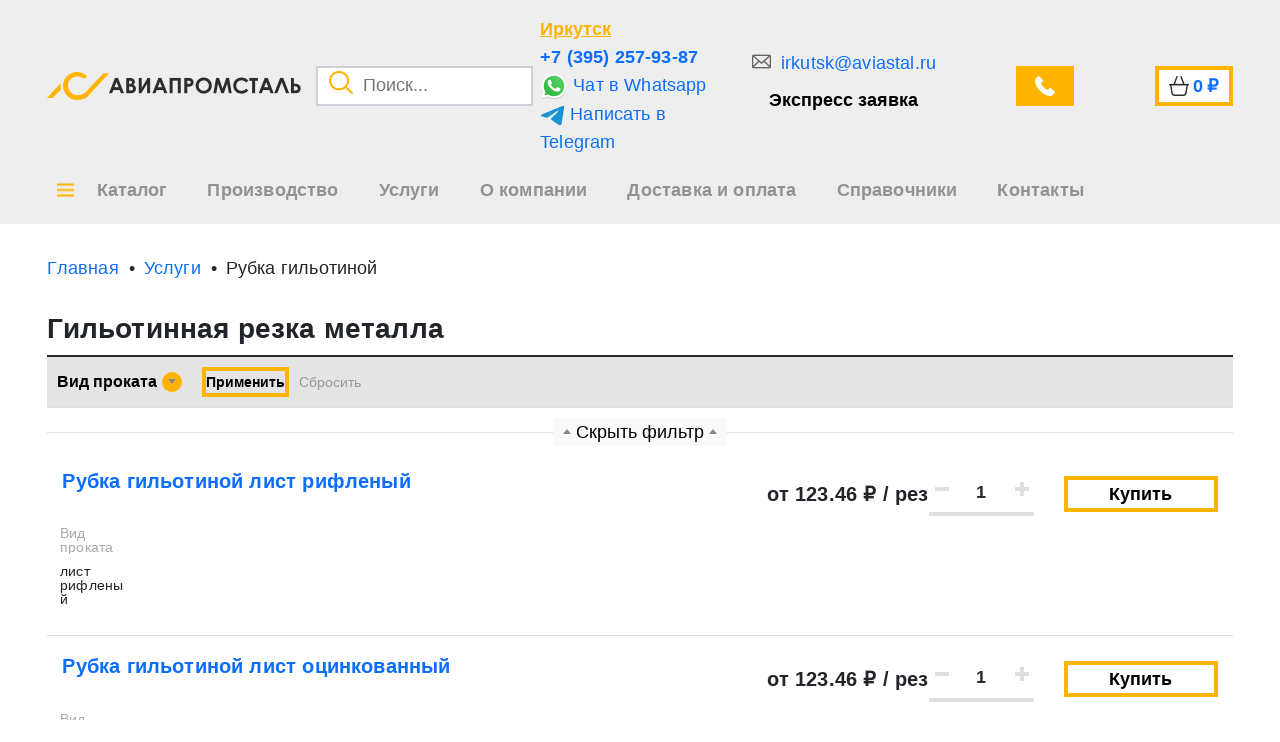

--- FILE ---
content_type: text/html; charset=UTF-8
request_url: https://irkutsk.aviastal.ru/services/rubka-gilotinoi
body_size: 20545
content:
<style>

    .page-item .page-link {
        padding: 10px 18px;
        font-size: 16px;
    }

    .back-to-catalog-button {
        &:hover {
            color: var(--bs-body-color) !important;
            text-decoration: underline;
        }
    }

</style>


<!DOCTYPE html>
<html lang="ru">

<head>
        <title>Гильотинная резка металла заказать услугу. Рубка металла на гильотине цена от 54,30 ₽/рез в Иркутске</title>
    <meta name="title" content="Гильотинная резка металла заказать услугу. Рубка металла на гильотине цена от 54,30 ₽/рез в Иркутске">
    <meta name="description" content="Рубка гильотиной купить в Иркутска.✅ Доставка по всей России и странам СНГ. Для заказа звоните ☎ +7 (395) 257-93-87 или оставляйте заявку на сайте."/>
    <meta name="viewport" content="width=device-width, initial-scale=1">
    <meta name="csrf-token" content="x91JgIMvUJ7BAW0h1Dq9kshCqbQEBPiuqSUft5HF"/>
    <meta name="viewport" content="width=device-width, initial-scale=1.0">

    <link rel="shortcut icon" href="/favicon.ico" type="image/png">
    
        <link rel="canonical" href="https://irkutsk.aviastal.ru/services/rubka-gilotinoi" />

    <!-- App CSS -->

            <!-- Yandex.Metrika counter -->
        <script type="text/javascript">
            (function (m, e, t, r, i, k, a) {
                m[i] = m[i] || function () {
                    (m[i].a = m[i].a || []).push(arguments)
                };
                m[i].l = 1 * new Date();
                for (var j = 0; j < document.scripts.length; j++) {
                    if (document.scripts[j].src === r) {
                        return;
                    }
                }
                k = e.createElement(t), a = e.getElementsByTagName(t)[0], k.async = 1, k.src = r, a.parentNode.insertBefore(k, a)
            })
            (window, document, "script", "https://mc.yandex.ru/metrika/tag.js", "ym");
            window.ymId = 102191221;


            ym(102191221, "init", {
                clickmap: true,
                trackLinks: true,
                accurateTrackBounce: true,
                webvisor: true
            });
        </script>
        <noscript>
            <div><img src="https://mc.yandex.ru/watch/102191221" style="position:absolute; left:-9999px;" alt=""/>
            </div>
        </noscript>
        <!-- /Yandex.Metrika counter -->
    
    
    <!-- Google tag (gtag.js) -->
<script async src="https://www.googletagmanager.com/gtag/js?id=G-PH06H4SQT0"></script>
<script>
  window.dataLayer = window.dataLayer || [];
  function gtag(){dataLayer.push(arguments);}
  gtag('js', new Date());

  gtag('config', 'G-PH06H4SQT0');
</script>
            <script src="//code.jivosite.com/widget.js" data-jv-id="2V12PLSChj" async></script>
<!-- Google Tag Manager -->
<script>(function(w,d,s,l,i){w[l]=w[l]||[];w[l].push({'gtm.start':
new Date().getTime(),event:'gtm.js'});var f=d.getElementsByTagName(s)[0],
j=d.createElement(s),dl=l!='dataLayer'?'&l='+l:'';j.async=true;j.src=
'https://www.googletagmanager.com/gtm.js?id='+i+dl;f.parentNode.insertBefore(j,f);
})(window,document,'script','dataLayer','GTM-5B8FKVHJ');</script>
<!-- End Google Tag Manager -->

    
                <link rel="stylesheet" type="text/css" href="/css/pages/section.css?id=9aeaa9128ad148d2a10ebeca6311f957">

    
</head>

<body >


<header class="top-0">
        <div class="container">
            <div class="row">
                <div class="col-5 d-flex align-items-center flex-wrap flex-lg-nowrap">
                    <div class="logo">
                        <a href="/" class="d-flex align-items-center">
                            <img src=https://irkutsk.aviastal.ru/images/logo_main.png alt="logo_main">
                            <img src=https://irkutsk.aviastal.ru/images/logo_text.png alt="logo_text" class="height-100">
                        </a>
                    </div>

                    <div class="search-input position-relative ms-4">
                        <button class="search-button">
                            <img src="/images/search.png" alt="search">
                        </button>
                        <input type="text" placeholder="Поиск...">
                        <div class="modal-search">

    <div class="inner">
        <p class="title">Категории</p>
        <div class="categories">
        </div>
        <p class="title">Товары</p>
        <div class="products">
        </div>

        <div class="search-more">
            <button class="button">Все результаты поиска</button>
        </div>
    </div>
</div>
                    </div>
                </div>
                <div class="col-3 col-xl-2 d-flex align-items-center p-0 header_soc">
                    <div class="info d-none d-md-flex flex-column">
                        <button class="region-choice">
                            Иркутск
                        </button>

                                                    <a target="_blank" rel="noindex, nofollow" href="tel:+7 (395) 257-93-87" class="phone ymPhone">+7 (395) 257-93-87</a>
                        
                                                    <a target="_blank" rel="noindex, nofollow" class="ymWa"  href="https://wa.me/+79620583176">
                                <img src="/images/whatsapp.svg" alt="whatsapp_url">
                                Чат в Whatsapp
                            </a>
                        
                                                    <a target="_blank" rel="noindex, nofollow" onclick="ym(102196744,'reachGoal','TELEGRAMCLICK')" href="https://t.me/+79620583176">
                                <img src="/images/telegram.svg" alt="telegram_url">
                                Написать в Telegram
                            </a>
                                            </div>
                </div>
                <div class="col-4 col-xl-5 d-flex align-items-center justify-content-between header_soc2">
                    <div class="feedback d-none d-lg-flex flex-column">
                                                    <a target="_blank" rel="noindex, nofollow"  href="mailto:irkutsk@aviastal.ru" class="mail ymMail">
                                irkutsk@aviastal.ru
                            </a>
                        
                        <button class="feedback-fast">
                            Экспресс заявка
                        </button>
                    </div>
                    <div class="ms-3">
                        <button class="feedback-call d-flex align-items-center button">
                            <span class="d-none d-xxl-block">Звонок</span>
                        </button>
                    </div>
                    <div class="cart header_cart">
                        <a href="/cart" class="d-flex align-items-center ms-4 px-3 button" rel="nofollow">
                            <span class="d-none d-xxl-block text">Корзина</span>
                            <span class="sum">0</span>
                            <span> ₽</span>
                        </a>
                    </div>
                </div>
            </div>
        </div>
        <div>
            <nav class="container">
                <div itemscope="" itemtype="https://schema.org/SiteNavigationElement">


                    <div style="position: initial;" class="nav-item catalog-item">
                        <div itemprop="about" itemscope="" itemtype="http://schema.org/ItemList">

                                <button class="catalogBtn" style="position: relative; ">
                                    <span>Каталог</span>
                                </button>


                            <div class="modal-catalog">
    <div class="inner">
        <div class="container">
            <div class="row">
                <div class="col-12">
                    <div class="blocks">
                        <div class="items">
                        </div>
                    </div>
                </div>
            </div>
        </div>
    </div>
</div>


<style>
    .creation{
        position: relative;
    }
    .creation::before {
        display: block;
        content: '';
        position: absolute;
        left: 65px;
        top: 0;
        width: 348px;
        height: 3px;
        background-color: #ffb400;
        transition: all .2s;
    }

    .creation:hover::before{
        width: 100%;
        left: 0;
    } 
</style>                        </div>


                    </div>

                </div>
                <div class="nav-item">
                    <a href="/proizvodstvo">
                        <span>Производство</span>
                    </a>
                </div>
                <div class="nav-item">
                    <a href="/services">
                        <span>Услуги</span>
                    </a>
                </div>
                <div class="nav-item">
                    <a href="/about">
                        <span>О компании</span>
                    </a>
                </div>
                <div class="nav-item">
                    <a href="/delivery">
                        <span>Доставка и оплата</span>
                    </a>
                </div>
                <div class="nav-item">
                    <a href="/sprav">
                        <span>Справочники</span>
                    </a>
                </div>
                <div class="nav-item">
                    <a href="/contacts">
                        <span>Контакты</span>
                    </a>
                </div>
            </nav>
        </div>
        <!-- </div> -->
    </header>

<style>
.catalogBtn::before{
    left: -40px !important;
    margin-left: 0 !important;
}
</style>

<div class="container-fluid breadcrumb-container " style="background: transparent">
        <div class="container">
            <div class="row">
                <div class="col breadcrumb-block">
                    <ul class="breadcrumb-item d-flex overflow-auto" itemscope="" itemtype="http://schema.org/BreadcrumbList">
                        <li class="breadcumb" style="width: max-content;" itemprop="itemListElement" itemscope itemtype="https://schema.org/ListItem">
            <a style="width: max-content; display: block;"  itemprop="item" href="/"><span class="name" itemprop="name">Главная</span></a>
        <meta itemprop="position" content=1>
    </li>
<li class="breadcumb" style="width: max-content;" itemprop="itemListElement" itemscope itemtype="https://schema.org/ListItem">
            <a style="width: max-content; display: block;"  itemprop="item" href="/services"><span class="name" itemprop="name">Услуги</span></a>
        <meta itemprop="position" content=2>
    </li>
<li class="breadcumb" style="width: max-content;" itemprop="itemListElement" itemscope itemtype="https://schema.org/ListItem">
            <p style="width: max-content; display: block;" itemprop="name">Рубка гильотиной</p>
        <meta itemprop="position" content=3>
    </li>

                    </ul>
                </div>
            </div>
        </div>
    </div>

    <div class="container catalog-section-container mb-5" itemscope itemtype="https://schema.org/OfferCatalog">
        <div class="row">
            <div class="col-12">
                <h1 itemprop="name"
                    class="page-title">Гильотинная резка металла</h1>
            </div>
        </div>

        <div class="row filters-block mt-3">
            <div class="col-12">
                <div class="filters">
                    <div class="row">
                        <div class="col-12 col-md-9 col-lg-10 d-flex flex-wrap align-items-center filters-items">
                                                                                            <div class="filter-item" data-name="Вид проката"
                                     property-id="283"
                                     data-value="vid-prokata">
                                    <button class="filter-button d-flex align-items-center">
                                        <p title="Вид проката">Вид проката</p>
                                        <span class="d-flex align-items-center justify-content-center"><b></b></span>
                                    </button>
                                    <select disabled style="pointer-events: none; opacity: 0; position: absolute; width: 0px;">
                                                                                    <option>арматура</option>
                                                                                    <option>квадрат стальной</option>
                                                                                    <option>колючая однорядная ГОСТ 285-69</option>
                                                                                    <option>круг черный</option>
                                                                                    <option>лист горячекатаный </option>
                                                                                    <option>лист нержавеющий</option>
                                                                                    <option>лист оцинкованный </option>
                                                                                    <option>лист ПВХ, поливинилхлорид</option>
                                                                                    <option>лист перфорированный </option>
                                                                                    <option>лист полипропиленовый</option>
                                                                                    <option>лист просечно-вытяжной ПВЛ</option>
                                                                                    <option>лист рифленый </option>
                                                                                    <option>лист с полимерным покрытием</option>
                                                                                    <option>лист стеклопластиковый</option>
                                                                                    <option>лист холоднокатаный</option>
                                                                                    <option>лист-плита алюминиевая</option>
                                                                                    <option>лист-плита латунная</option>
                                                                                    <option>лист-плита медная</option>
                                                                                    <option>натяжитель проволоки</option>
                                                                                    <option>полоса биметаллическая</option>
                                                                                    <option>полоса перфорированная </option>
                                                                                    <option>полоса стальная</option>
                                                                                    <option>полоса чугунная</option>
                                                                                    <option>проволока биметаллическая</option>
                                                                                    <option>проволока ВР-1</option>
                                                                                    <option>проволока вязальная черная</option>
                                                                                    <option>проволока гвоздильная черная</option>
                                                                                    <option>проволока для пневмоскоб, ТУ 14-4-1094-80</option>
                                                                                    <option>проволока для пружинных шайб, ГОСТ 11850-72</option>
                                                                                    <option>проволока для холодной высадки </option>
                                                                                    <option>проволока из прецизионных сплавов</option>
                                                                                    <option>проволока канатная</option>
                                                                                    <option>проволока качественная КС</option>
                                                                                    <option>проволока колючая спиралевидная ОКС</option>
                                                                                    <option>проволока луженая бандажная, ГОСТ 9124-85</option>
                                                                                    <option>проволока наплавочная </option>
                                                                                    <option>проволока оцинкованная </option>
                                                                                    <option>проволока пломбировочная витая</option>
                                                                                    <option>проволока полиграфическая</option>
                                                                                    <option>проволока пружинная </option>
                                                                                    <option>проволока с полимерным покрытием</option>
                                                                                    <option>проволока сварочная стальная</option>
                                                                                    <option>проволока углеродистая</option>
                                                                                    <option>проволока шплинтовая, ТУ 14-4-183-72</option>
                                                                                    <option>сеть малозаметная проволочная МЗП Путанка</option>
                                                                                    <option>струна для крепления СББ, ПББ</option>
                                                                                    <option>труба профильная </option>
                                                                                    <option>уголок гнутый холоднокатаный</option>
                                                                                    <option>уголок горячекатаный</option>
                                                                                    <option>уголок ПВХ</option>
                                                                                    <option>уголок стеклопластиковый</option>
                                                                                    <option>швеллер горячекатаный</option>
                                                                            </select>
                                    <div class="values flex-column">
                                        <div class="search">
                                            <input class="search-filter-input" type="text" placeholder="Поиск...">
                                        </div>
                                        <div class="values-list">

                                            <div class="no-results">Ничего не найдено</div>
                                                                                            <div data-value="{&quot;service_category_characteristic_id&quot;:283,&quot;name&quot;:&quot;\u0430\u0440\u043c\u0430\u0442\u0443\u0440\u0430&quot;,&quot;code&quot;:&quot;armatura&quot;}" class="filterItemValue">
                                                    <div class="filterCheckbox"></div>
                                                    <div class="filterTitle"><a href="">арматура</a></div>
                                                </div>
                                                                                            <div data-value="{&quot;service_category_characteristic_id&quot;:283,&quot;name&quot;:&quot;\u043a\u0432\u0430\u0434\u0440\u0430\u0442 \u0441\u0442\u0430\u043b\u044c\u043d\u043e\u0439&quot;,&quot;code&quot;:&quot;kvadrat-stalnoi&quot;}" class="filterItemValue">
                                                    <div class="filterCheckbox"></div>
                                                    <div class="filterTitle"><a href="">квадрат стальной</a></div>
                                                </div>
                                                                                            <div data-value="{&quot;service_category_characteristic_id&quot;:283,&quot;name&quot;:&quot;\u043a\u043e\u043b\u044e\u0447\u0430\u044f \u043e\u0434\u043d\u043e\u0440\u044f\u0434\u043d\u0430\u044f \u0413\u041e\u0421\u0422 285-69&quot;,&quot;code&quot;:&quot;koluchaya-odnoryadnaya-gost-285-69&quot;}" class="filterItemValue">
                                                    <div class="filterCheckbox"></div>
                                                    <div class="filterTitle"><a href="">колючая однорядная ГОСТ 285-69</a></div>
                                                </div>
                                                                                            <div data-value="{&quot;service_category_characteristic_id&quot;:283,&quot;name&quot;:&quot;\u043a\u0440\u0443\u0433 \u0447\u0435\u0440\u043d\u044b\u0439&quot;,&quot;code&quot;:&quot;krug-chernyi&quot;}" class="filterItemValue">
                                                    <div class="filterCheckbox"></div>
                                                    <div class="filterTitle"><a href="">круг черный</a></div>
                                                </div>
                                                                                            <div data-value="{&quot;service_category_characteristic_id&quot;:283,&quot;name&quot;:&quot;\u043b\u0438\u0441\u0442 \u0433\u043e\u0440\u044f\u0447\u0435\u043a\u0430\u0442\u0430\u043d\u044b\u0439 &quot;,&quot;code&quot;:&quot;list-goryachekatanyi&quot;}" class="filterItemValue">
                                                    <div class="filterCheckbox"></div>
                                                    <div class="filterTitle"><a href="">лист горячекатаный </a></div>
                                                </div>
                                                                                            <div data-value="{&quot;service_category_characteristic_id&quot;:283,&quot;name&quot;:&quot;\u043b\u0438\u0441\u0442 \u043d\u0435\u0440\u0436\u0430\u0432\u0435\u044e\u0449\u0438\u0439&quot;,&quot;code&quot;:&quot;list-nerzhaveushii&quot;}" class="filterItemValue">
                                                    <div class="filterCheckbox"></div>
                                                    <div class="filterTitle"><a href="">лист нержавеющий</a></div>
                                                </div>
                                                                                            <div data-value="{&quot;service_category_characteristic_id&quot;:283,&quot;name&quot;:&quot;\u043b\u0438\u0441\u0442 \u043e\u0446\u0438\u043d\u043a\u043e\u0432\u0430\u043d\u043d\u044b\u0439 &quot;,&quot;code&quot;:&quot;list-otcinkovannyi&quot;}" class="filterItemValue">
                                                    <div class="filterCheckbox"></div>
                                                    <div class="filterTitle"><a href="">лист оцинкованный </a></div>
                                                </div>
                                                                                            <div data-value="{&quot;service_category_characteristic_id&quot;:283,&quot;name&quot;:&quot;\u043b\u0438\u0441\u0442 \u041f\u0412\u0425, \u043f\u043e\u043b\u0438\u0432\u0438\u043d\u0438\u043b\u0445\u043b\u043e\u0440\u0438\u0434&quot;,&quot;code&quot;:&quot;list-pvh,-polivinilhlorid&quot;}" class="filterItemValue">
                                                    <div class="filterCheckbox"></div>
                                                    <div class="filterTitle"><a href="">лист ПВХ, поливинилхлорид</a></div>
                                                </div>
                                                                                            <div data-value="{&quot;service_category_characteristic_id&quot;:283,&quot;name&quot;:&quot;\u043b\u0438\u0441\u0442 \u043f\u0435\u0440\u0444\u043e\u0440\u0438\u0440\u043e\u0432\u0430\u043d\u043d\u044b\u0439 &quot;,&quot;code&quot;:&quot;list-perforirovannyi&quot;}" class="filterItemValue">
                                                    <div class="filterCheckbox"></div>
                                                    <div class="filterTitle"><a href="">лист перфорированный </a></div>
                                                </div>
                                                                                            <div data-value="{&quot;service_category_characteristic_id&quot;:283,&quot;name&quot;:&quot;\u043b\u0438\u0441\u0442 \u043f\u043e\u043b\u0438\u043f\u0440\u043e\u043f\u0438\u043b\u0435\u043d\u043e\u0432\u044b\u0439&quot;,&quot;code&quot;:&quot;list-polipropilenovyi&quot;}" class="filterItemValue">
                                                    <div class="filterCheckbox"></div>
                                                    <div class="filterTitle"><a href="">лист полипропиленовый</a></div>
                                                </div>
                                                                                            <div data-value="{&quot;service_category_characteristic_id&quot;:283,&quot;name&quot;:&quot;\u043b\u0438\u0441\u0442 \u043f\u0440\u043e\u0441\u0435\u0447\u043d\u043e-\u0432\u044b\u0442\u044f\u0436\u043d\u043e\u0439 \u041f\u0412\u041b&quot;,&quot;code&quot;:&quot;list-prosechno-vytyazhnoi-pvl&quot;}" class="filterItemValue">
                                                    <div class="filterCheckbox"></div>
                                                    <div class="filterTitle"><a href="">лист просечно-вытяжной ПВЛ</a></div>
                                                </div>
                                                                                            <div data-value="{&quot;service_category_characteristic_id&quot;:283,&quot;name&quot;:&quot;\u043b\u0438\u0441\u0442 \u0440\u0438\u0444\u043b\u0435\u043d\u044b\u0439 &quot;,&quot;code&quot;:&quot;list-riflenyi&quot;}" class="filterItemValue">
                                                    <div class="filterCheckbox"></div>
                                                    <div class="filterTitle"><a href="">лист рифленый </a></div>
                                                </div>
                                                                                            <div data-value="{&quot;service_category_characteristic_id&quot;:283,&quot;name&quot;:&quot;\u043b\u0438\u0441\u0442 \u0441 \u043f\u043e\u043b\u0438\u043c\u0435\u0440\u043d\u044b\u043c \u043f\u043e\u043a\u0440\u044b\u0442\u0438\u0435\u043c&quot;,&quot;code&quot;:&quot;list-s-polimernym-pokrytiem&quot;}" class="filterItemValue">
                                                    <div class="filterCheckbox"></div>
                                                    <div class="filterTitle"><a href="">лист с полимерным покрытием</a></div>
                                                </div>
                                                                                            <div data-value="{&quot;service_category_characteristic_id&quot;:283,&quot;name&quot;:&quot;\u043b\u0438\u0441\u0442 \u0441\u0442\u0435\u043a\u043b\u043e\u043f\u043b\u0430\u0441\u0442\u0438\u043a\u043e\u0432\u044b\u0439&quot;,&quot;code&quot;:&quot;list-stekloplastikovyi&quot;}" class="filterItemValue">
                                                    <div class="filterCheckbox"></div>
                                                    <div class="filterTitle"><a href="">лист стеклопластиковый</a></div>
                                                </div>
                                                                                            <div data-value="{&quot;service_category_characteristic_id&quot;:283,&quot;name&quot;:&quot;\u043b\u0438\u0441\u0442 \u0445\u043e\u043b\u043e\u0434\u043d\u043e\u043a\u0430\u0442\u0430\u043d\u044b\u0439&quot;,&quot;code&quot;:&quot;list-holodnokatanyi&quot;}" class="filterItemValue">
                                                    <div class="filterCheckbox"></div>
                                                    <div class="filterTitle"><a href="">лист холоднокатаный</a></div>
                                                </div>
                                                                                            <div data-value="{&quot;service_category_characteristic_id&quot;:283,&quot;name&quot;:&quot;\u043b\u0438\u0441\u0442-\u043f\u043b\u0438\u0442\u0430 \u0430\u043b\u044e\u043c\u0438\u043d\u0438\u0435\u0432\u0430\u044f&quot;,&quot;code&quot;:&quot;list-plita-aluminievaya&quot;}" class="filterItemValue">
                                                    <div class="filterCheckbox"></div>
                                                    <div class="filterTitle"><a href="">лист-плита алюминиевая</a></div>
                                                </div>
                                                                                            <div data-value="{&quot;service_category_characteristic_id&quot;:283,&quot;name&quot;:&quot;\u043b\u0438\u0441\u0442-\u043f\u043b\u0438\u0442\u0430 \u043b\u0430\u0442\u0443\u043d\u043d\u0430\u044f&quot;,&quot;code&quot;:&quot;list-plita-latunnaya&quot;}" class="filterItemValue">
                                                    <div class="filterCheckbox"></div>
                                                    <div class="filterTitle"><a href="">лист-плита латунная</a></div>
                                                </div>
                                                                                            <div data-value="{&quot;service_category_characteristic_id&quot;:283,&quot;name&quot;:&quot;\u043b\u0438\u0441\u0442-\u043f\u043b\u0438\u0442\u0430 \u043c\u0435\u0434\u043d\u0430\u044f&quot;,&quot;code&quot;:&quot;list-plita-mednaya&quot;}" class="filterItemValue">
                                                    <div class="filterCheckbox"></div>
                                                    <div class="filterTitle"><a href="">лист-плита медная</a></div>
                                                </div>
                                                                                            <div data-value="{&quot;service_category_characteristic_id&quot;:283,&quot;name&quot;:&quot;\u043d\u0430\u0442\u044f\u0436\u0438\u0442\u0435\u043b\u044c \u043f\u0440\u043e\u0432\u043e\u043b\u043e\u043a\u0438&quot;,&quot;code&quot;:&quot;natyazhitel-provoloki&quot;}" class="filterItemValue">
                                                    <div class="filterCheckbox"></div>
                                                    <div class="filterTitle"><a href="">натяжитель проволоки</a></div>
                                                </div>
                                                                                            <div data-value="{&quot;service_category_characteristic_id&quot;:283,&quot;name&quot;:&quot;\u043f\u043e\u043b\u043e\u0441\u0430 \u0431\u0438\u043c\u0435\u0442\u0430\u043b\u043b\u0438\u0447\u0435\u0441\u043a\u0430\u044f&quot;,&quot;code&quot;:&quot;polosa-bimetallicheskaya&quot;}" class="filterItemValue">
                                                    <div class="filterCheckbox"></div>
                                                    <div class="filterTitle"><a href="">полоса биметаллическая</a></div>
                                                </div>
                                                                                            <div data-value="{&quot;service_category_characteristic_id&quot;:283,&quot;name&quot;:&quot;\u043f\u043e\u043b\u043e\u0441\u0430 \u043f\u0435\u0440\u0444\u043e\u0440\u0438\u0440\u043e\u0432\u0430\u043d\u043d\u0430\u044f &quot;,&quot;code&quot;:&quot;polosa-perforirovannaya&quot;}" class="filterItemValue">
                                                    <div class="filterCheckbox"></div>
                                                    <div class="filterTitle"><a href="">полоса перфорированная </a></div>
                                                </div>
                                                                                            <div data-value="{&quot;service_category_characteristic_id&quot;:283,&quot;name&quot;:&quot;\u043f\u043e\u043b\u043e\u0441\u0430 \u0441\u0442\u0430\u043b\u044c\u043d\u0430\u044f&quot;,&quot;code&quot;:&quot;polosa-stalnaya&quot;}" class="filterItemValue">
                                                    <div class="filterCheckbox"></div>
                                                    <div class="filterTitle"><a href="">полоса стальная</a></div>
                                                </div>
                                                                                            <div data-value="{&quot;service_category_characteristic_id&quot;:283,&quot;name&quot;:&quot;\u043f\u043e\u043b\u043e\u0441\u0430 \u0447\u0443\u0433\u0443\u043d\u043d\u0430\u044f&quot;,&quot;code&quot;:&quot;polosa-chugunnaya&quot;}" class="filterItemValue">
                                                    <div class="filterCheckbox"></div>
                                                    <div class="filterTitle"><a href="">полоса чугунная</a></div>
                                                </div>
                                                                                            <div data-value="{&quot;service_category_characteristic_id&quot;:283,&quot;name&quot;:&quot;\u043f\u0440\u043e\u0432\u043e\u043b\u043e\u043a\u0430 \u0431\u0438\u043c\u0435\u0442\u0430\u043b\u043b\u0438\u0447\u0435\u0441\u043a\u0430\u044f&quot;,&quot;code&quot;:&quot;provoloka-bimetallicheskaya&quot;}" class="filterItemValue">
                                                    <div class="filterCheckbox"></div>
                                                    <div class="filterTitle"><a href="">проволока биметаллическая</a></div>
                                                </div>
                                                                                            <div data-value="{&quot;service_category_characteristic_id&quot;:283,&quot;name&quot;:&quot;\u043f\u0440\u043e\u0432\u043e\u043b\u043e\u043a\u0430 \u0412\u0420-1&quot;,&quot;code&quot;:&quot;provoloka-vr-1&quot;}" class="filterItemValue">
                                                    <div class="filterCheckbox"></div>
                                                    <div class="filterTitle"><a href="">проволока ВР-1</a></div>
                                                </div>
                                                                                            <div data-value="{&quot;service_category_characteristic_id&quot;:283,&quot;name&quot;:&quot;\u043f\u0440\u043e\u0432\u043e\u043b\u043e\u043a\u0430 \u0432\u044f\u0437\u0430\u043b\u044c\u043d\u0430\u044f \u0447\u0435\u0440\u043d\u0430\u044f&quot;,&quot;code&quot;:&quot;provoloka-vyazalnaya-chernaya&quot;}" class="filterItemValue">
                                                    <div class="filterCheckbox"></div>
                                                    <div class="filterTitle"><a href="">проволока вязальная черная</a></div>
                                                </div>
                                                                                            <div data-value="{&quot;service_category_characteristic_id&quot;:283,&quot;name&quot;:&quot;\u043f\u0440\u043e\u0432\u043e\u043b\u043e\u043a\u0430 \u0433\u0432\u043e\u0437\u0434\u0438\u043b\u044c\u043d\u0430\u044f \u0447\u0435\u0440\u043d\u0430\u044f&quot;,&quot;code&quot;:&quot;provoloka-gvozdilnaya-chernaya&quot;}" class="filterItemValue">
                                                    <div class="filterCheckbox"></div>
                                                    <div class="filterTitle"><a href="">проволока гвоздильная черная</a></div>
                                                </div>
                                                                                            <div data-value="{&quot;service_category_characteristic_id&quot;:283,&quot;name&quot;:&quot;\u043f\u0440\u043e\u0432\u043e\u043b\u043e\u043a\u0430 \u0434\u043b\u044f \u043f\u043d\u0435\u0432\u043c\u043e\u0441\u043a\u043e\u0431, \u0422\u0423 14-4-1094-80&quot;,&quot;code&quot;:&quot;provoloka-dlya-pnevmoskob,-tu-14-4-1094-80&quot;}" class="filterItemValue">
                                                    <div class="filterCheckbox"></div>
                                                    <div class="filterTitle"><a href="">проволока для пневмоскоб, ТУ 14-4-1094-80</a></div>
                                                </div>
                                                                                            <div data-value="{&quot;service_category_characteristic_id&quot;:283,&quot;name&quot;:&quot;\u043f\u0440\u043e\u0432\u043e\u043b\u043e\u043a\u0430 \u0434\u043b\u044f \u043f\u0440\u0443\u0436\u0438\u043d\u043d\u044b\u0445 \u0448\u0430\u0439\u0431, \u0413\u041e\u0421\u0422 11850-72&quot;,&quot;code&quot;:&quot;provoloka-dlya-pruzhinnyh-shaib,-gost-11850-72&quot;}" class="filterItemValue">
                                                    <div class="filterCheckbox"></div>
                                                    <div class="filterTitle"><a href="">проволока для пружинных шайб, ГОСТ 11850-72</a></div>
                                                </div>
                                                                                            <div data-value="{&quot;service_category_characteristic_id&quot;:283,&quot;name&quot;:&quot;\u043f\u0440\u043e\u0432\u043e\u043b\u043e\u043a\u0430 \u0434\u043b\u044f \u0445\u043e\u043b\u043e\u0434\u043d\u043e\u0439 \u0432\u044b\u0441\u0430\u0434\u043a\u0438 &quot;,&quot;code&quot;:&quot;provoloka-dlya-holodnoi-vysadki&quot;}" class="filterItemValue">
                                                    <div class="filterCheckbox"></div>
                                                    <div class="filterTitle"><a href="">проволока для холодной высадки </a></div>
                                                </div>
                                                                                            <div data-value="{&quot;service_category_characteristic_id&quot;:283,&quot;name&quot;:&quot;\u043f\u0440\u043e\u0432\u043e\u043b\u043e\u043a\u0430 \u0438\u0437 \u043f\u0440\u0435\u0446\u0438\u0437\u0438\u043e\u043d\u043d\u044b\u0445 \u0441\u043f\u043b\u0430\u0432\u043e\u0432&quot;,&quot;code&quot;:&quot;provoloka-iz-pretcizionnyh-splavov&quot;}" class="filterItemValue">
                                                    <div class="filterCheckbox"></div>
                                                    <div class="filterTitle"><a href="">проволока из прецизионных сплавов</a></div>
                                                </div>
                                                                                            <div data-value="{&quot;service_category_characteristic_id&quot;:283,&quot;name&quot;:&quot;\u043f\u0440\u043e\u0432\u043e\u043b\u043e\u043a\u0430 \u043a\u0430\u043d\u0430\u0442\u043d\u0430\u044f&quot;,&quot;code&quot;:&quot;provoloka-kanatnaya&quot;}" class="filterItemValue">
                                                    <div class="filterCheckbox"></div>
                                                    <div class="filterTitle"><a href="">проволока канатная</a></div>
                                                </div>
                                                                                            <div data-value="{&quot;service_category_characteristic_id&quot;:283,&quot;name&quot;:&quot;\u043f\u0440\u043e\u0432\u043e\u043b\u043e\u043a\u0430 \u043a\u0430\u0447\u0435\u0441\u0442\u0432\u0435\u043d\u043d\u0430\u044f \u041a\u0421&quot;,&quot;code&quot;:&quot;provoloka-kachestvennaya-ks&quot;}" class="filterItemValue">
                                                    <div class="filterCheckbox"></div>
                                                    <div class="filterTitle"><a href="">проволока качественная КС</a></div>
                                                </div>
                                                                                            <div data-value="{&quot;service_category_characteristic_id&quot;:283,&quot;name&quot;:&quot;\u043f\u0440\u043e\u0432\u043e\u043b\u043e\u043a\u0430 \u043a\u043e\u043b\u044e\u0447\u0430\u044f \u0441\u043f\u0438\u0440\u0430\u043b\u0435\u0432\u0438\u0434\u043d\u0430\u044f \u041e\u041a\u0421&quot;,&quot;code&quot;:&quot;provoloka-koluchaya-spiralevidnaya-oks&quot;}" class="filterItemValue">
                                                    <div class="filterCheckbox"></div>
                                                    <div class="filterTitle"><a href="">проволока колючая спиралевидная ОКС</a></div>
                                                </div>
                                                                                            <div data-value="{&quot;service_category_characteristic_id&quot;:283,&quot;name&quot;:&quot;\u043f\u0440\u043e\u0432\u043e\u043b\u043e\u043a\u0430 \u043b\u0443\u0436\u0435\u043d\u0430\u044f \u0431\u0430\u043d\u0434\u0430\u0436\u043d\u0430\u044f, \u0413\u041e\u0421\u0422 9124-85&quot;,&quot;code&quot;:&quot;provoloka-luzhenaya-bandazhnaya,-gost-9124-85&quot;}" class="filterItemValue">
                                                    <div class="filterCheckbox"></div>
                                                    <div class="filterTitle"><a href="">проволока луженая бандажная, ГОСТ 9124-85</a></div>
                                                </div>
                                                                                            <div data-value="{&quot;service_category_characteristic_id&quot;:283,&quot;name&quot;:&quot;\u043f\u0440\u043e\u0432\u043e\u043b\u043e\u043a\u0430 \u043d\u0430\u043f\u043b\u0430\u0432\u043e\u0447\u043d\u0430\u044f &quot;,&quot;code&quot;:&quot;provoloka-naplavochnaya&quot;}" class="filterItemValue">
                                                    <div class="filterCheckbox"></div>
                                                    <div class="filterTitle"><a href="">проволока наплавочная </a></div>
                                                </div>
                                                                                            <div data-value="{&quot;service_category_characteristic_id&quot;:283,&quot;name&quot;:&quot;\u043f\u0440\u043e\u0432\u043e\u043b\u043e\u043a\u0430 \u043e\u0446\u0438\u043d\u043a\u043e\u0432\u0430\u043d\u043d\u0430\u044f &quot;,&quot;code&quot;:&quot;provoloka-otcinkovannaya&quot;}" class="filterItemValue">
                                                    <div class="filterCheckbox"></div>
                                                    <div class="filterTitle"><a href="">проволока оцинкованная </a></div>
                                                </div>
                                                                                            <div data-value="{&quot;service_category_characteristic_id&quot;:283,&quot;name&quot;:&quot;\u043f\u0440\u043e\u0432\u043e\u043b\u043e\u043a\u0430 \u043f\u043b\u043e\u043c\u0431\u0438\u0440\u043e\u0432\u043e\u0447\u043d\u0430\u044f \u0432\u0438\u0442\u0430\u044f&quot;,&quot;code&quot;:&quot;provoloka-plombirovochnaya-vitaya&quot;}" class="filterItemValue">
                                                    <div class="filterCheckbox"></div>
                                                    <div class="filterTitle"><a href="">проволока пломбировочная витая</a></div>
                                                </div>
                                                                                            <div data-value="{&quot;service_category_characteristic_id&quot;:283,&quot;name&quot;:&quot;\u043f\u0440\u043e\u0432\u043e\u043b\u043e\u043a\u0430 \u043f\u043e\u043b\u0438\u0433\u0440\u0430\u0444\u0438\u0447\u0435\u0441\u043a\u0430\u044f&quot;,&quot;code&quot;:&quot;provoloka-poligraficheskaya&quot;}" class="filterItemValue">
                                                    <div class="filterCheckbox"></div>
                                                    <div class="filterTitle"><a href="">проволока полиграфическая</a></div>
                                                </div>
                                                                                            <div data-value="{&quot;service_category_characteristic_id&quot;:283,&quot;name&quot;:&quot;\u043f\u0440\u043e\u0432\u043e\u043b\u043e\u043a\u0430 \u043f\u0440\u0443\u0436\u0438\u043d\u043d\u0430\u044f &quot;,&quot;code&quot;:&quot;provoloka-pruzhinnaya&quot;}" class="filterItemValue">
                                                    <div class="filterCheckbox"></div>
                                                    <div class="filterTitle"><a href="">проволока пружинная </a></div>
                                                </div>
                                                                                            <div data-value="{&quot;service_category_characteristic_id&quot;:283,&quot;name&quot;:&quot;\u043f\u0440\u043e\u0432\u043e\u043b\u043e\u043a\u0430 \u0441 \u043f\u043e\u043b\u0438\u043c\u0435\u0440\u043d\u044b\u043c \u043f\u043e\u043a\u0440\u044b\u0442\u0438\u0435\u043c&quot;,&quot;code&quot;:&quot;provoloka-s-polimernym-pokrytiem&quot;}" class="filterItemValue">
                                                    <div class="filterCheckbox"></div>
                                                    <div class="filterTitle"><a href="">проволока с полимерным покрытием</a></div>
                                                </div>
                                                                                            <div data-value="{&quot;service_category_characteristic_id&quot;:283,&quot;name&quot;:&quot;\u043f\u0440\u043e\u0432\u043e\u043b\u043e\u043a\u0430 \u0441\u0432\u0430\u0440\u043e\u0447\u043d\u0430\u044f \u0441\u0442\u0430\u043b\u044c\u043d\u0430\u044f&quot;,&quot;code&quot;:&quot;provoloka-svarochnaya-stalnaya&quot;}" class="filterItemValue">
                                                    <div class="filterCheckbox"></div>
                                                    <div class="filterTitle"><a href="">проволока сварочная стальная</a></div>
                                                </div>
                                                                                            <div data-value="{&quot;service_category_characteristic_id&quot;:283,&quot;name&quot;:&quot;\u043f\u0440\u043e\u0432\u043e\u043b\u043e\u043a\u0430 \u0443\u0433\u043b\u0435\u0440\u043e\u0434\u0438\u0441\u0442\u0430\u044f&quot;,&quot;code&quot;:&quot;provoloka-uglerodistaya&quot;}" class="filterItemValue">
                                                    <div class="filterCheckbox"></div>
                                                    <div class="filterTitle"><a href="">проволока углеродистая</a></div>
                                                </div>
                                                                                            <div data-value="{&quot;service_category_characteristic_id&quot;:283,&quot;name&quot;:&quot;\u043f\u0440\u043e\u0432\u043e\u043b\u043e\u043a\u0430 \u0448\u043f\u043b\u0438\u043d\u0442\u043e\u0432\u0430\u044f, \u0422\u0423 14-4-183-72&quot;,&quot;code&quot;:&quot;provoloka-shplintovaya,-tu-14-4-183-72&quot;}" class="filterItemValue">
                                                    <div class="filterCheckbox"></div>
                                                    <div class="filterTitle"><a href="">проволока шплинтовая, ТУ 14-4-183-72</a></div>
                                                </div>
                                                                                            <div data-value="{&quot;service_category_characteristic_id&quot;:283,&quot;name&quot;:&quot;\u0441\u0435\u0442\u044c \u043c\u0430\u043b\u043e\u0437\u0430\u043c\u0435\u0442\u043d\u0430\u044f \u043f\u0440\u043e\u0432\u043e\u043b\u043e\u0447\u043d\u0430\u044f \u041c\u0417\u041f \u041f\u0443\u0442\u0430\u043d\u043a\u0430&quot;,&quot;code&quot;:&quot;set-malozametnaya-provolochnaya-mzp-putanka&quot;}" class="filterItemValue">
                                                    <div class="filterCheckbox"></div>
                                                    <div class="filterTitle"><a href="">сеть малозаметная проволочная МЗП Путанка</a></div>
                                                </div>
                                                                                            <div data-value="{&quot;service_category_characteristic_id&quot;:283,&quot;name&quot;:&quot;\u0441\u0442\u0440\u0443\u043d\u0430 \u0434\u043b\u044f \u043a\u0440\u0435\u043f\u043b\u0435\u043d\u0438\u044f \u0421\u0411\u0411, \u041f\u0411\u0411&quot;,&quot;code&quot;:&quot;struna-dlya-krepleniya-sbb,-pbb&quot;}" class="filterItemValue">
                                                    <div class="filterCheckbox"></div>
                                                    <div class="filterTitle"><a href="">струна для крепления СББ, ПББ</a></div>
                                                </div>
                                                                                            <div data-value="{&quot;service_category_characteristic_id&quot;:283,&quot;name&quot;:&quot;\u0442\u0440\u0443\u0431\u0430 \u043f\u0440\u043e\u0444\u0438\u043b\u044c\u043d\u0430\u044f &quot;,&quot;code&quot;:&quot;truba-profilnaya&quot;}" class="filterItemValue">
                                                    <div class="filterCheckbox"></div>
                                                    <div class="filterTitle"><a href="">труба профильная </a></div>
                                                </div>
                                                                                            <div data-value="{&quot;service_category_characteristic_id&quot;:283,&quot;name&quot;:&quot;\u0443\u0433\u043e\u043b\u043e\u043a \u0433\u043d\u0443\u0442\u044b\u0439 \u0445\u043e\u043b\u043e\u0434\u043d\u043e\u043a\u0430\u0442\u0430\u043d\u044b\u0439&quot;,&quot;code&quot;:&quot;ugolok-gnutyi-holodnokatanyi&quot;}" class="filterItemValue">
                                                    <div class="filterCheckbox"></div>
                                                    <div class="filterTitle"><a href="">уголок гнутый холоднокатаный</a></div>
                                                </div>
                                                                                            <div data-value="{&quot;service_category_characteristic_id&quot;:283,&quot;name&quot;:&quot;\u0443\u0433\u043e\u043b\u043e\u043a \u0433\u043e\u0440\u044f\u0447\u0435\u043a\u0430\u0442\u0430\u043d\u044b\u0439&quot;,&quot;code&quot;:&quot;ugolok-goryachekatanyi&quot;}" class="filterItemValue">
                                                    <div class="filterCheckbox"></div>
                                                    <div class="filterTitle"><a href="">уголок горячекатаный</a></div>
                                                </div>
                                                                                            <div data-value="{&quot;service_category_characteristic_id&quot;:283,&quot;name&quot;:&quot;\u0443\u0433\u043e\u043b\u043e\u043a \u041f\u0412\u0425&quot;,&quot;code&quot;:&quot;ugolok-pvh&quot;}" class="filterItemValue">
                                                    <div class="filterCheckbox"></div>
                                                    <div class="filterTitle"><a href="">уголок ПВХ</a></div>
                                                </div>
                                                                                            <div data-value="{&quot;service_category_characteristic_id&quot;:283,&quot;name&quot;:&quot;\u0443\u0433\u043e\u043b\u043e\u043a \u0441\u0442\u0435\u043a\u043b\u043e\u043f\u043b\u0430\u0441\u0442\u0438\u043a\u043e\u0432\u044b\u0439&quot;,&quot;code&quot;:&quot;ugolok-stekloplastikovyi&quot;}" class="filterItemValue">
                                                    <div class="filterCheckbox"></div>
                                                    <div class="filterTitle"><a href="">уголок стеклопластиковый</a></div>
                                                </div>
                                                                                            <div data-value="{&quot;service_category_characteristic_id&quot;:283,&quot;name&quot;:&quot;\u0448\u0432\u0435\u043b\u043b\u0435\u0440 \u0433\u043e\u0440\u044f\u0447\u0435\u043a\u0430\u0442\u0430\u043d\u044b\u0439&quot;,&quot;code&quot;:&quot;shveller-goryachekatanyi&quot;}" class="filterItemValue">
                                                    <div class="filterCheckbox"></div>
                                                    <div class="filterTitle"><a href="">швеллер горячекатаный</a></div>
                                                </div>
                                            
                                        </div>
                                    </div>
                                </div>
                            
                            <div class="d-flex filters-container">
                                <button class="apply-filters">Применить</button>

                                <button class="filters-reset">Cбросить</button>

                            </div>
                        </div>
                    </div>
                </div>
            </div>
            <div class="col-12">
                <div class="row">
                    <div class="col-12">
                        <div class="filters-applied">

                        </div>
                    </div>
                </div>
            </div>
        </div>

        <div class="row mb-3">
            <div class="col-12">
                <div class="filter-hide-block d-flex justify-content-center">
                    <button class="filter-hide"><span></span>Скрыть фильтр<span></span></button>
                </div>
            </div>
        </div>
                    <div class="row products">
                <div class="col-12">
                    <div class="row products-inner g-2">
                                                    <div
                                    class="col-12">
                                <div class="product border-end-0 border-start-0 border-top-0 rounded-0" product-id="8792" model-type="App\Models\Services\Service"
        itemscope itemtype="https://schema.org/Product">

    <div class="product-inner horizontal">
        <div class="product-left">
            <div class="row product-inner-top">

                    <div class="name tite-block" itemprop="name">
                        <a itemprop="url"
                            href="/services/rubka-gilotinoi/26715">Рубка гильотиной лист рифленый </a>
                    </div>


                    <div class="product-price">
                        <div class="price-block d-flex flex-wrap" itemprop="offers" itemscope
                            itemtype="https://schema.org/Offer">
                                                            <p  class="display-price" price-id="121.99" itemprop="price"
                                    content="121.99">
                                    от 123.46 ₽ / рез
                                </p>
                                                    </div>

                                                    <div class="col-4 product-quantity">
                                <button class="plus"></button>
                                <input type="number" min="1" max="999" value="1"
                                    class="quantity-input">
                                <button class="minus"></button>
                            </div>
                                            </div>

            </div>
            <div style="width: 100%;" class="values row mt-3">
                                                            <div class="value-item" itemprop="additionalProperty" itemscope itemtype="https://schema.org/PropertyValue">
                            <div class="property" itemprop="name">
                                <p>Вид проката</p>
                            </div>
                            <div class="value" itemprop="value">
                                <p>лист рифленый </p>
                            </div>
                        </div>
                                                </div>

        </div>


                                                <div class="add-to-cart mt-2">
                        <button class="button">Купить</button>
                    </div>
                            
    </div>
</div>

<style>
    .to-cart{
        width: 154px;
        a{
            display: flex;
            align-items: center;
            justify-content: center;
            height: 18px !important;
            padding: 18px 0 !important;
        }
    }
    .add-to-cart {
        button{
            display: flex;
            align-items: center;
            justify-content: center;
            height: 18px !important;
            padding: 18px 0 !important;
        }

    }

    @media screen and (max-width: 1100px) {
        .to-cart{
        width: 100%;
        }
    }

    @media screen and (min-width: 1100px) {
        .to-cart{
           margin-top: -5px !important;
        }
    }
</style>
                            </div>
                                                    <div
                                    class="col-12">
                                <div class="product border-end-0 border-start-0 border-top-0 rounded-0" product-id="8772" model-type="App\Models\Services\Service"
        itemscope itemtype="https://schema.org/Product">

    <div class="product-inner horizontal">
        <div class="product-left">
            <div class="row product-inner-top">

                    <div class="name tite-block" itemprop="name">
                        <a itemprop="url"
                            href="/services/rubka-gilotinoi/26733">Рубка гильотиной лист оцинкованный </a>
                    </div>


                    <div class="product-price">
                        <div class="price-block d-flex flex-wrap" itemprop="offers" itemscope
                            itemtype="https://schema.org/Offer">
                                                            <p  class="display-price" price-id="121.99" itemprop="price"
                                    content="121.99">
                                    от 123.46 ₽ / рез
                                </p>
                                                    </div>

                                                    <div class="col-4 product-quantity">
                                <button class="plus"></button>
                                <input type="number" min="1" max="999" value="1"
                                    class="quantity-input">
                                <button class="minus"></button>
                            </div>
                                            </div>

            </div>
            <div style="width: 100%;" class="values row mt-3">
                                                            <div class="value-item" itemprop="additionalProperty" itemscope itemtype="https://schema.org/PropertyValue">
                            <div class="property" itemprop="name">
                                <p>Вид проката</p>
                            </div>
                            <div class="value" itemprop="value">
                                <p>лист оцинкованный </p>
                            </div>
                        </div>
                                                </div>

        </div>


                                                <div class="add-to-cart mt-2">
                        <button class="button">Купить</button>
                    </div>
                            
    </div>
</div>

<style>
    .to-cart{
        width: 154px;
        a{
            display: flex;
            align-items: center;
            justify-content: center;
            height: 18px !important;
            padding: 18px 0 !important;
        }
    }
    .add-to-cart {
        button{
            display: flex;
            align-items: center;
            justify-content: center;
            height: 18px !important;
            padding: 18px 0 !important;
        }

    }

    @media screen and (max-width: 1100px) {
        .to-cart{
        width: 100%;
        }
    }

    @media screen and (min-width: 1100px) {
        .to-cart{
           margin-top: -5px !important;
        }
    }
</style>
                            </div>
                                                    <div
                                    class="col-12">
                                <div class="product border-end-0 border-start-0 border-top-0 rounded-0" product-id="8796" model-type="App\Models\Services\Service"
        itemscope itemtype="https://schema.org/Product">

    <div class="product-inner horizontal">
        <div class="product-left">
            <div class="row product-inner-top">

                    <div class="name tite-block" itemprop="name">
                        <a itemprop="url"
                            href="/services/rubka-gilotinoi/26721">Рубка гильотиной лист горячекатаный </a>
                    </div>


                    <div class="product-price">
                        <div class="price-block d-flex flex-wrap" itemprop="offers" itemscope
                            itemtype="https://schema.org/Offer">
                                                            <p  class="display-price" price-id="121.99" itemprop="price"
                                    content="121.99">
                                    от 123.46 ₽ / рез
                                </p>
                                                    </div>

                                                    <div class="col-4 product-quantity">
                                <button class="plus"></button>
                                <input type="number" min="1" max="999" value="1"
                                    class="quantity-input">
                                <button class="minus"></button>
                            </div>
                                            </div>

            </div>
            <div style="width: 100%;" class="values row mt-3">
                                                            <div class="value-item" itemprop="additionalProperty" itemscope itemtype="https://schema.org/PropertyValue">
                            <div class="property" itemprop="name">
                                <p>Вид проката</p>
                            </div>
                            <div class="value" itemprop="value">
                                <p>лист горячекатаный </p>
                            </div>
                        </div>
                                                </div>

        </div>


                                                <div class="add-to-cart mt-2">
                        <button class="button">Купить</button>
                    </div>
                            
    </div>
</div>

<style>
    .to-cart{
        width: 154px;
        a{
            display: flex;
            align-items: center;
            justify-content: center;
            height: 18px !important;
            padding: 18px 0 !important;
        }
    }
    .add-to-cart {
        button{
            display: flex;
            align-items: center;
            justify-content: center;
            height: 18px !important;
            padding: 18px 0 !important;
        }

    }

    @media screen and (max-width: 1100px) {
        .to-cart{
        width: 100%;
        }
    }

    @media screen and (min-width: 1100px) {
        .to-cart{
           margin-top: -5px !important;
        }
    }
</style>
                            </div>
                                                    <div
                                    class="col-12">
                                <div class="product border-end-0 border-start-0 border-top-0 rounded-0" product-id="8785" model-type="App\Models\Services\Service"
        itemscope itemtype="https://schema.org/Product">

    <div class="product-inner horizontal">
        <div class="product-left">
            <div class="row product-inner-top">

                    <div class="name tite-block" itemprop="name">
                        <a itemprop="url"
                            href="/services/rubka-gilotinoi/26696">Рубка гильотиной лист холоднокатаный</a>
                    </div>


                    <div class="product-price">
                        <div class="price-block d-flex flex-wrap" itemprop="offers" itemscope
                            itemtype="https://schema.org/Offer">
                                                            <p  class="display-price" price-id="121.99" itemprop="price"
                                    content="121.99">
                                    от 123.46 ₽ / рез
                                </p>
                                                    </div>

                                                    <div class="col-4 product-quantity">
                                <button class="plus"></button>
                                <input type="number" min="1" max="999" value="1"
                                    class="quantity-input">
                                <button class="minus"></button>
                            </div>
                                            </div>

            </div>
            <div style="width: 100%;" class="values row mt-3">
                                                            <div class="value-item" itemprop="additionalProperty" itemscope itemtype="https://schema.org/PropertyValue">
                            <div class="property" itemprop="name">
                                <p>Вид проката</p>
                            </div>
                            <div class="value" itemprop="value">
                                <p>лист холоднокатаный</p>
                            </div>
                        </div>
                                                </div>

        </div>


                                                <div class="add-to-cart mt-2">
                        <button class="button">Купить</button>
                    </div>
                            
    </div>
</div>

<style>
    .to-cart{
        width: 154px;
        a{
            display: flex;
            align-items: center;
            justify-content: center;
            height: 18px !important;
            padding: 18px 0 !important;
        }
    }
    .add-to-cart {
        button{
            display: flex;
            align-items: center;
            justify-content: center;
            height: 18px !important;
            padding: 18px 0 !important;
        }

    }

    @media screen and (max-width: 1100px) {
        .to-cart{
        width: 100%;
        }
    }

    @media screen and (min-width: 1100px) {
        .to-cart{
           margin-top: -5px !important;
        }
    }
</style>
                            </div>
                                                    <div
                                    class="col-12">
                                <div class="product border-end-0 border-start-0 border-top-0 rounded-0" product-id="8791" model-type="App\Models\Services\Service"
        itemscope itemtype="https://schema.org/Product">

    <div class="product-inner horizontal">
        <div class="product-left">
            <div class="row product-inner-top">

                    <div class="name tite-block" itemprop="name">
                        <a itemprop="url"
                            href="/services/rubka-gilotinoi/26714">Рубка гильотиной лист просечно-вытяжной ПВЛ</a>
                    </div>


                    <div class="product-price">
                        <div class="price-block d-flex flex-wrap" itemprop="offers" itemscope
                            itemtype="https://schema.org/Offer">
                                                            <p  class="display-price" price-id="121.99" itemprop="price"
                                    content="121.99">
                                    от 123.46 ₽ / рез
                                </p>
                                                    </div>

                                                    <div class="col-4 product-quantity">
                                <button class="plus"></button>
                                <input type="number" min="1" max="999" value="1"
                                    class="quantity-input">
                                <button class="minus"></button>
                            </div>
                                            </div>

            </div>
            <div style="width: 100%;" class="values row mt-3">
                                                            <div class="value-item" itemprop="additionalProperty" itemscope itemtype="https://schema.org/PropertyValue">
                            <div class="property" itemprop="name">
                                <p>Вид проката</p>
                            </div>
                            <div class="value" itemprop="value">
                                <p>лист просечно-вытяжной ПВЛ</p>
                            </div>
                        </div>
                                                </div>

        </div>


                                                <div class="add-to-cart mt-2">
                        <button class="button">Купить</button>
                    </div>
                            
    </div>
</div>

<style>
    .to-cart{
        width: 154px;
        a{
            display: flex;
            align-items: center;
            justify-content: center;
            height: 18px !important;
            padding: 18px 0 !important;
        }
    }
    .add-to-cart {
        button{
            display: flex;
            align-items: center;
            justify-content: center;
            height: 18px !important;
            padding: 18px 0 !important;
        }

    }

    @media screen and (max-width: 1100px) {
        .to-cart{
        width: 100%;
        }
    }

    @media screen and (min-width: 1100px) {
        .to-cart{
           margin-top: -5px !important;
        }
    }
</style>
                            </div>
                                                    <div
                                    class="col-12">
                                <div class="product border-end-0 border-start-0 border-top-0 rounded-0" product-id="8790" model-type="App\Models\Services\Service"
        itemscope itemtype="https://schema.org/Product">

    <div class="product-inner horizontal">
        <div class="product-left">
            <div class="row product-inner-top">

                    <div class="name tite-block" itemprop="name">
                        <a itemprop="url"
                            href="/services/rubka-gilotinoi/26712">Рубка гильотиной лист полипропиленовый</a>
                    </div>


                    <div class="product-price">
                        <div class="price-block d-flex flex-wrap" itemprop="offers" itemscope
                            itemtype="https://schema.org/Offer">
                                                            <p  class="display-price" price-id="121.99" itemprop="price"
                                    content="121.99">
                                    от 123.46 ₽ / рез
                                </p>
                                                    </div>

                                                    <div class="col-4 product-quantity">
                                <button class="plus"></button>
                                <input type="number" min="1" max="999" value="1"
                                    class="quantity-input">
                                <button class="minus"></button>
                            </div>
                                            </div>

            </div>
            <div style="width: 100%;" class="values row mt-3">
                                                            <div class="value-item" itemprop="additionalProperty" itemscope itemtype="https://schema.org/PropertyValue">
                            <div class="property" itemprop="name">
                                <p>Вид проката</p>
                            </div>
                            <div class="value" itemprop="value">
                                <p>лист полипропиленовый</p>
                            </div>
                        </div>
                                                </div>

        </div>


                                                <div class="add-to-cart mt-2">
                        <button class="button">Купить</button>
                    </div>
                            
    </div>
</div>

<style>
    .to-cart{
        width: 154px;
        a{
            display: flex;
            align-items: center;
            justify-content: center;
            height: 18px !important;
            padding: 18px 0 !important;
        }
    }
    .add-to-cart {
        button{
            display: flex;
            align-items: center;
            justify-content: center;
            height: 18px !important;
            padding: 18px 0 !important;
        }

    }

    @media screen and (max-width: 1100px) {
        .to-cart{
        width: 100%;
        }
    }

    @media screen and (min-width: 1100px) {
        .to-cart{
           margin-top: -5px !important;
        }
    }
</style>
                            </div>
                                                    <div
                                    class="col-12">
                                <div class="product border-end-0 border-start-0 border-top-0 rounded-0" product-id="8789" model-type="App\Models\Services\Service"
        itemscope itemtype="https://schema.org/Product">

    <div class="product-inner horizontal">
        <div class="product-left">
            <div class="row product-inner-top">

                    <div class="name tite-block" itemprop="name">
                        <a itemprop="url"
                            href="/services/rubka-gilotinoi/26710">Рубка гильотиной лист перфорированный </a>
                    </div>


                    <div class="product-price">
                        <div class="price-block d-flex flex-wrap" itemprop="offers" itemscope
                            itemtype="https://schema.org/Offer">
                                                            <p  class="display-price" price-id="121.99" itemprop="price"
                                    content="121.99">
                                    от 123.46 ₽ / рез
                                </p>
                                                    </div>

                                                    <div class="col-4 product-quantity">
                                <button class="plus"></button>
                                <input type="number" min="1" max="999" value="1"
                                    class="quantity-input">
                                <button class="minus"></button>
                            </div>
                                            </div>

            </div>
            <div style="width: 100%;" class="values row mt-3">
                                                            <div class="value-item" itemprop="additionalProperty" itemscope itemtype="https://schema.org/PropertyValue">
                            <div class="property" itemprop="name">
                                <p>Вид проката</p>
                            </div>
                            <div class="value" itemprop="value">
                                <p>лист перфорированный </p>
                            </div>
                        </div>
                                                </div>

        </div>


                                                <div class="add-to-cart mt-2">
                        <button class="button">Купить</button>
                    </div>
                            
    </div>
</div>

<style>
    .to-cart{
        width: 154px;
        a{
            display: flex;
            align-items: center;
            justify-content: center;
            height: 18px !important;
            padding: 18px 0 !important;
        }
    }
    .add-to-cart {
        button{
            display: flex;
            align-items: center;
            justify-content: center;
            height: 18px !important;
            padding: 18px 0 !important;
        }

    }

    @media screen and (max-width: 1100px) {
        .to-cart{
        width: 100%;
        }
    }

    @media screen and (min-width: 1100px) {
        .to-cart{
           margin-top: -5px !important;
        }
    }
</style>
                            </div>
                                                    <div
                                    class="col-12">
                                <div class="product border-end-0 border-start-0 border-top-0 rounded-0" product-id="8788" model-type="App\Models\Services\Service"
        itemscope itemtype="https://schema.org/Product">

    <div class="product-inner horizontal">
        <div class="product-left">
            <div class="row product-inner-top">

                    <div class="name tite-block" itemprop="name">
                        <a itemprop="url"
                            href="/services/rubka-gilotinoi/26706">Рубка гильотиной лист ПВХ, поливинилхлорид</a>
                    </div>


                    <div class="product-price">
                        <div class="price-block d-flex flex-wrap" itemprop="offers" itemscope
                            itemtype="https://schema.org/Offer">
                                                            <p  class="display-price" price-id="121.99" itemprop="price"
                                    content="121.99">
                                    от 123.46 ₽ / рез
                                </p>
                                                    </div>

                                                    <div class="col-4 product-quantity">
                                <button class="plus"></button>
                                <input type="number" min="1" max="999" value="1"
                                    class="quantity-input">
                                <button class="minus"></button>
                            </div>
                                            </div>

            </div>
            <div style="width: 100%;" class="values row mt-3">
                                                            <div class="value-item" itemprop="additionalProperty" itemscope itemtype="https://schema.org/PropertyValue">
                            <div class="property" itemprop="name">
                                <p>Вид проката</p>
                            </div>
                            <div class="value" itemprop="value">
                                <p>лист ПВХ, поливинилхлорид</p>
                            </div>
                        </div>
                                                </div>

        </div>


                                                <div class="add-to-cart mt-2">
                        <button class="button">Купить</button>
                    </div>
                            
    </div>
</div>

<style>
    .to-cart{
        width: 154px;
        a{
            display: flex;
            align-items: center;
            justify-content: center;
            height: 18px !important;
            padding: 18px 0 !important;
        }
    }
    .add-to-cart {
        button{
            display: flex;
            align-items: center;
            justify-content: center;
            height: 18px !important;
            padding: 18px 0 !important;
        }

    }

    @media screen and (max-width: 1100px) {
        .to-cart{
        width: 100%;
        }
    }

    @media screen and (min-width: 1100px) {
        .to-cart{
           margin-top: -5px !important;
        }
    }
</style>
                            </div>
                                                    <div
                                    class="col-12">
                                <div class="product border-end-0 border-start-0 border-top-0 rounded-0" product-id="8784" model-type="App\Models\Services\Service"
        itemscope itemtype="https://schema.org/Product">

    <div class="product-inner horizontal">
        <div class="product-left">
            <div class="row product-inner-top">

                    <div class="name tite-block" itemprop="name">
                        <a itemprop="url"
                            href="/services/rubka-gilotinoi/26692">Рубка гильотиной лист с полимерным покрытием</a>
                    </div>


                    <div class="product-price">
                        <div class="price-block d-flex flex-wrap" itemprop="offers" itemscope
                            itemtype="https://schema.org/Offer">
                                                            <p  class="display-price" price-id="121.99" itemprop="price"
                                    content="121.99">
                                    от 123.46 ₽ / рез
                                </p>
                                                    </div>

                                                    <div class="col-4 product-quantity">
                                <button class="plus"></button>
                                <input type="number" min="1" max="999" value="1"
                                    class="quantity-input">
                                <button class="minus"></button>
                            </div>
                                            </div>

            </div>
            <div style="width: 100%;" class="values row mt-3">
                                                            <div class="value-item" itemprop="additionalProperty" itemscope itemtype="https://schema.org/PropertyValue">
                            <div class="property" itemprop="name">
                                <p>Вид проката</p>
                            </div>
                            <div class="value" itemprop="value">
                                <p>лист с полимерным покрытием</p>
                            </div>
                        </div>
                                                </div>

        </div>


                                                <div class="add-to-cart mt-2">
                        <button class="button">Купить</button>
                    </div>
                            
    </div>
</div>

<style>
    .to-cart{
        width: 154px;
        a{
            display: flex;
            align-items: center;
            justify-content: center;
            height: 18px !important;
            padding: 18px 0 !important;
        }
    }
    .add-to-cart {
        button{
            display: flex;
            align-items: center;
            justify-content: center;
            height: 18px !important;
            padding: 18px 0 !important;
        }

    }

    @media screen and (max-width: 1100px) {
        .to-cart{
        width: 100%;
        }
    }

    @media screen and (min-width: 1100px) {
        .to-cart{
           margin-top: -5px !important;
        }
    }
</style>
                            </div>
                                                    <div
                                    class="col-12">
                                <div class="product border-end-0 border-start-0 border-top-0 rounded-0" product-id="8781" model-type="App\Models\Services\Service"
        itemscope itemtype="https://schema.org/Product">

    <div class="product-inner horizontal">
        <div class="product-left">
            <div class="row product-inner-top">

                    <div class="name tite-block" itemprop="name">
                        <a itemprop="url"
                            href="/services/rubka-gilotinoi/26691">Рубка гильотиной лист стеклопластиковый</a>
                    </div>


                    <div class="product-price">
                        <div class="price-block d-flex flex-wrap" itemprop="offers" itemscope
                            itemtype="https://schema.org/Offer">
                                                            <p  class="display-price" price-id="121.99" itemprop="price"
                                    content="121.99">
                                    от 123.46 ₽ / рез
                                </p>
                                                    </div>

                                                    <div class="col-4 product-quantity">
                                <button class="plus"></button>
                                <input type="number" min="1" max="999" value="1"
                                    class="quantity-input">
                                <button class="minus"></button>
                            </div>
                                            </div>

            </div>
            <div style="width: 100%;" class="values row mt-3">
                                                            <div class="value-item" itemprop="additionalProperty" itemscope itemtype="https://schema.org/PropertyValue">
                            <div class="property" itemprop="name">
                                <p>Вид проката</p>
                            </div>
                            <div class="value" itemprop="value">
                                <p>лист стеклопластиковый</p>
                            </div>
                        </div>
                                                </div>

        </div>


                                                <div class="add-to-cart mt-2">
                        <button class="button">Купить</button>
                    </div>
                            
    </div>
</div>

<style>
    .to-cart{
        width: 154px;
        a{
            display: flex;
            align-items: center;
            justify-content: center;
            height: 18px !important;
            padding: 18px 0 !important;
        }
    }
    .add-to-cart {
        button{
            display: flex;
            align-items: center;
            justify-content: center;
            height: 18px !important;
            padding: 18px 0 !important;
        }

    }

    @media screen and (max-width: 1100px) {
        .to-cart{
        width: 100%;
        }
    }

    @media screen and (min-width: 1100px) {
        .to-cart{
           margin-top: -5px !important;
        }
    }
</style>
                            </div>
                                                    <div
                                    class="col-12">
                                <div class="product border-end-0 border-start-0 border-top-0 rounded-0" product-id="8797" model-type="App\Models\Services\Service"
        itemscope itemtype="https://schema.org/Product">

    <div class="product-inner horizontal">
        <div class="product-left">
            <div class="row product-inner-top">

                    <div class="name tite-block" itemprop="name">
                        <a itemprop="url"
                            href="/services/rubka-gilotinoi/26723">Рубка гильотиной лист нержавеющий</a>
                    </div>


                    <div class="product-price">
                        <div class="price-block d-flex flex-wrap" itemprop="offers" itemscope
                            itemtype="https://schema.org/Offer">
                                                            <p  class="display-price" price-id="68.85" itemprop="price"
                                    content="68.85">
                                    от 69.68 ₽ / рез
                                </p>
                                                    </div>

                                                    <div class="col-4 product-quantity">
                                <button class="plus"></button>
                                <input type="number" min="1" max="999" value="1"
                                    class="quantity-input">
                                <button class="minus"></button>
                            </div>
                                            </div>

            </div>
            <div style="width: 100%;" class="values row mt-3">
                                                            <div class="value-item" itemprop="additionalProperty" itemscope itemtype="https://schema.org/PropertyValue">
                            <div class="property" itemprop="name">
                                <p>Вид проката</p>
                            </div>
                            <div class="value" itemprop="value">
                                <p>лист нержавеющий</p>
                            </div>
                        </div>
                                                </div>

        </div>


                                                <div class="add-to-cart mt-2">
                        <button class="button">Купить</button>
                    </div>
                            
    </div>
</div>

<style>
    .to-cart{
        width: 154px;
        a{
            display: flex;
            align-items: center;
            justify-content: center;
            height: 18px !important;
            padding: 18px 0 !important;
        }
    }
    .add-to-cart {
        button{
            display: flex;
            align-items: center;
            justify-content: center;
            height: 18px !important;
            padding: 18px 0 !important;
        }

    }

    @media screen and (max-width: 1100px) {
        .to-cart{
        width: 100%;
        }
    }

    @media screen and (min-width: 1100px) {
        .to-cart{
           margin-top: -5px !important;
        }
    }
</style>
                            </div>
                                                    <div
                                    class="col-12">
                                <div class="product border-end-0 border-start-0 border-top-0 rounded-0" product-id="8786" model-type="App\Models\Services\Service"
        itemscope itemtype="https://schema.org/Product">

    <div class="product-inner horizontal">
        <div class="product-left">
            <div class="row product-inner-top">

                    <div class="name tite-block" itemprop="name">
                        <a itemprop="url"
                            href="/services/rubka-gilotinoi/26697">Рубка гильотиной лист-плита алюминиевая</a>
                    </div>


                    <div class="product-price">
                        <div class="price-block d-flex flex-wrap" itemprop="offers" itemscope
                            itemtype="https://schema.org/Offer">
                                                            <p  class="display-price" price-id="54.30" itemprop="price"
                                    content="54.30">
                                    от 54.96 ₽ / рез
                                </p>
                                                    </div>

                                                    <div class="col-4 product-quantity">
                                <button class="plus"></button>
                                <input type="number" min="1" max="999" value="1"
                                    class="quantity-input">
                                <button class="minus"></button>
                            </div>
                                            </div>

            </div>
            <div style="width: 100%;" class="values row mt-3">
                                                            <div class="value-item" itemprop="additionalProperty" itemscope itemtype="https://schema.org/PropertyValue">
                            <div class="property" itemprop="name">
                                <p>Вид проката</p>
                            </div>
                            <div class="value" itemprop="value">
                                <p>лист-плита алюминиевая</p>
                            </div>
                        </div>
                                                </div>

        </div>


                                                <div class="add-to-cart mt-2">
                        <button class="button">Купить</button>
                    </div>
                            
    </div>
</div>

<style>
    .to-cart{
        width: 154px;
        a{
            display: flex;
            align-items: center;
            justify-content: center;
            height: 18px !important;
            padding: 18px 0 !important;
        }
    }
    .add-to-cart {
        button{
            display: flex;
            align-items: center;
            justify-content: center;
            height: 18px !important;
            padding: 18px 0 !important;
        }

    }

    @media screen and (max-width: 1100px) {
        .to-cart{
        width: 100%;
        }
    }

    @media screen and (min-width: 1100px) {
        .to-cart{
           margin-top: -5px !important;
        }
    }
</style>
                            </div>
                                                    <div
                                    class="col-12">
                                <div class="product border-end-0 border-start-0 border-top-0 rounded-0" product-id="8808" model-type="App\Models\Services\Service"
        itemscope itemtype="https://schema.org/Product">

    <div class="product-inner horizontal">
        <div class="product-left">
            <div class="row product-inner-top">

                    <div class="name tite-block" itemprop="name">
                        <a itemprop="url"
                            href="/services/rubka-gilotinoi/26736">Рубка гильотиной уголок горячекатаный</a>
                    </div>


                    <div class="product-price">
                        <div class="price-block d-flex flex-wrap" itemprop="offers" itemscope
                            itemtype="https://schema.org/Offer">
                                                            <p style="width: 100%" class="display-price" price-id="0.00" itemprop="price"
                                    content="По запросу">
                                    По запросу
                                </p>
                                                    </div>

                                                    <div class="col-4 product-quantity">
                                <button class="plus"></button>
                                <input type="number" min="1" max="999" value="1"
                                    class="quantity-input">
                                <button class="minus"></button>
                            </div>
                                            </div>

            </div>
            <div style="width: 100%;" class="values row mt-3">
                                                            <div class="value-item" itemprop="additionalProperty" itemscope itemtype="https://schema.org/PropertyValue">
                            <div class="property" itemprop="name">
                                <p>Вид проката</p>
                            </div>
                            <div class="value" itemprop="value">
                                <p>уголок горячекатаный</p>
                            </div>
                        </div>
                                                </div>

        </div>


                                                <div class="add-to-cart mt-2">
                        <button class="button">Купить</button>
                    </div>
                            
    </div>
</div>

<style>
    .to-cart{
        width: 154px;
        a{
            display: flex;
            align-items: center;
            justify-content: center;
            height: 18px !important;
            padding: 18px 0 !important;
        }
    }
    .add-to-cart {
        button{
            display: flex;
            align-items: center;
            justify-content: center;
            height: 18px !important;
            padding: 18px 0 !important;
        }

    }

    @media screen and (max-width: 1100px) {
        .to-cart{
        width: 100%;
        }
    }

    @media screen and (min-width: 1100px) {
        .to-cart{
           margin-top: -5px !important;
        }
    }
</style>
                            </div>
                                                    <div
                                    class="col-12">
                                <div class="product border-end-0 border-start-0 border-top-0 rounded-0" product-id="8810" model-type="App\Models\Services\Service"
        itemscope itemtype="https://schema.org/Product">

    <div class="product-inner horizontal">
        <div class="product-left">
            <div class="row product-inner-top">

                    <div class="name tite-block" itemprop="name">
                        <a itemprop="url"
                            href="/services/rubka-gilotinoi/26738">Рубка гильотиной уголок стеклопластиковый</a>
                    </div>


                    <div class="product-price">
                        <div class="price-block d-flex flex-wrap" itemprop="offers" itemscope
                            itemtype="https://schema.org/Offer">
                                                            <p style="width: 100%" class="display-price" price-id="0.00" itemprop="price"
                                    content="По запросу">
                                    По запросу
                                </p>
                                                    </div>

                                                    <div class="col-4 product-quantity">
                                <button class="plus"></button>
                                <input type="number" min="1" max="999" value="1"
                                    class="quantity-input">
                                <button class="minus"></button>
                            </div>
                                            </div>

            </div>
            <div style="width: 100%;" class="values row mt-3">
                                                            <div class="value-item" itemprop="additionalProperty" itemscope itemtype="https://schema.org/PropertyValue">
                            <div class="property" itemprop="name">
                                <p>Вид проката</p>
                            </div>
                            <div class="value" itemprop="value">
                                <p>уголок стеклопластиковый</p>
                            </div>
                        </div>
                                                </div>

        </div>


                                                <div class="add-to-cart mt-2">
                        <button class="button">Купить</button>
                    </div>
                            
    </div>
</div>

<style>
    .to-cart{
        width: 154px;
        a{
            display: flex;
            align-items: center;
            justify-content: center;
            height: 18px !important;
            padding: 18px 0 !important;
        }
    }
    .add-to-cart {
        button{
            display: flex;
            align-items: center;
            justify-content: center;
            height: 18px !important;
            padding: 18px 0 !important;
        }

    }

    @media screen and (max-width: 1100px) {
        .to-cart{
        width: 100%;
        }
    }

    @media screen and (min-width: 1100px) {
        .to-cart{
           margin-top: -5px !important;
        }
    }
</style>
                            </div>
                                                    <div
                                    class="col-12">
                                <div class="product border-end-0 border-start-0 border-top-0 rounded-0" product-id="8809" model-type="App\Models\Services\Service"
        itemscope itemtype="https://schema.org/Product">

    <div class="product-inner horizontal">
        <div class="product-left">
            <div class="row product-inner-top">

                    <div class="name tite-block" itemprop="name">
                        <a itemprop="url"
                            href="/services/rubka-gilotinoi/26737">Рубка гильотиной уголок ПВХ</a>
                    </div>


                    <div class="product-price">
                        <div class="price-block d-flex flex-wrap" itemprop="offers" itemscope
                            itemtype="https://schema.org/Offer">
                                                            <p style="width: 100%" class="display-price" price-id="0.00" itemprop="price"
                                    content="По запросу">
                                    По запросу
                                </p>
                                                    </div>

                                                    <div class="col-4 product-quantity">
                                <button class="plus"></button>
                                <input type="number" min="1" max="999" value="1"
                                    class="quantity-input">
                                <button class="minus"></button>
                            </div>
                                            </div>

            </div>
            <div style="width: 100%;" class="values row mt-3">
                                                            <div class="value-item" itemprop="additionalProperty" itemscope itemtype="https://schema.org/PropertyValue">
                            <div class="property" itemprop="name">
                                <p>Вид проката</p>
                            </div>
                            <div class="value" itemprop="value">
                                <p>уголок ПВХ</p>
                            </div>
                        </div>
                                                </div>

        </div>


                                                <div class="add-to-cart mt-2">
                        <button class="button">Купить</button>
                    </div>
                            
    </div>
</div>

<style>
    .to-cart{
        width: 154px;
        a{
            display: flex;
            align-items: center;
            justify-content: center;
            height: 18px !important;
            padding: 18px 0 !important;
        }
    }
    .add-to-cart {
        button{
            display: flex;
            align-items: center;
            justify-content: center;
            height: 18px !important;
            padding: 18px 0 !important;
        }

    }

    @media screen and (max-width: 1100px) {
        .to-cart{
        width: 100%;
        }
    }

    @media screen and (min-width: 1100px) {
        .to-cart{
           margin-top: -5px !important;
        }
    }
</style>
                            </div>
                                                    <div
                                    class="col-12">
                                <div class="product border-end-0 border-start-0 border-top-0 rounded-0" product-id="8800" model-type="App\Models\Services\Service"
        itemscope itemtype="https://schema.org/Product">

    <div class="product-inner horizontal">
        <div class="product-left">
            <div class="row product-inner-top">

                    <div class="name tite-block" itemprop="name">
                        <a itemprop="url"
                            href="/services/rubka-gilotinoi/26704">Рубка гильотиной уголок гнутый холоднокатаный</a>
                    </div>


                    <div class="product-price">
                        <div class="price-block d-flex flex-wrap" itemprop="offers" itemscope
                            itemtype="https://schema.org/Offer">
                                                            <p style="width: 100%" class="display-price" price-id="0.00" itemprop="price"
                                    content="По запросу">
                                    По запросу
                                </p>
                                                    </div>

                                                    <div class="col-4 product-quantity">
                                <button class="plus"></button>
                                <input type="number" min="1" max="999" value="1"
                                    class="quantity-input">
                                <button class="minus"></button>
                            </div>
                                            </div>

            </div>
            <div style="width: 100%;" class="values row mt-3">
                                                            <div class="value-item" itemprop="additionalProperty" itemscope itemtype="https://schema.org/PropertyValue">
                            <div class="property" itemprop="name">
                                <p>Вид проката</p>
                            </div>
                            <div class="value" itemprop="value">
                                <p>уголок гнутый холоднокатаный</p>
                            </div>
                        </div>
                                                </div>

        </div>


                                                <div class="add-to-cart mt-2">
                        <button class="button">Купить</button>
                    </div>
                            
    </div>
</div>

<style>
    .to-cart{
        width: 154px;
        a{
            display: flex;
            align-items: center;
            justify-content: center;
            height: 18px !important;
            padding: 18px 0 !important;
        }
    }
    .add-to-cart {
        button{
            display: flex;
            align-items: center;
            justify-content: center;
            height: 18px !important;
            padding: 18px 0 !important;
        }

    }

    @media screen and (max-width: 1100px) {
        .to-cart{
        width: 100%;
        }
    }

    @media screen and (min-width: 1100px) {
        .to-cart{
           margin-top: -5px !important;
        }
    }
</style>
                            </div>
                                                    <div
                                    class="col-12">
                                <div class="product border-end-0 border-start-0 border-top-0 rounded-0" product-id="8793" model-type="App\Models\Services\Service"
        itemscope itemtype="https://schema.org/Product">

    <div class="product-inner horizontal">
        <div class="product-left">
            <div class="row product-inner-top">

                    <div class="name tite-block" itemprop="name">
                        <a itemprop="url"
                            href="/services/rubka-gilotinoi/26716">Рубка гильотиной арматура</a>
                    </div>


                    <div class="product-price">
                        <div class="price-block d-flex flex-wrap" itemprop="offers" itemscope
                            itemtype="https://schema.org/Offer">
                                                            <p style="width: 100%" class="display-price" price-id="0.00" itemprop="price"
                                    content="По запросу">
                                    По запросу
                                </p>
                                                    </div>

                                                    <div class="col-4 product-quantity">
                                <button class="plus"></button>
                                <input type="number" min="1" max="999" value="1"
                                    class="quantity-input">
                                <button class="minus"></button>
                            </div>
                                            </div>

            </div>
            <div style="width: 100%;" class="values row mt-3">
                                                            <div class="value-item" itemprop="additionalProperty" itemscope itemtype="https://schema.org/PropertyValue">
                            <div class="property" itemprop="name">
                                <p>Вид проката</p>
                            </div>
                            <div class="value" itemprop="value">
                                <p>арматура</p>
                            </div>
                        </div>
                                                </div>

        </div>


                                                <div class="add-to-cart mt-2">
                        <button class="button">Купить</button>
                    </div>
                            
    </div>
</div>

<style>
    .to-cart{
        width: 154px;
        a{
            display: flex;
            align-items: center;
            justify-content: center;
            height: 18px !important;
            padding: 18px 0 !important;
        }
    }
    .add-to-cart {
        button{
            display: flex;
            align-items: center;
            justify-content: center;
            height: 18px !important;
            padding: 18px 0 !important;
        }

    }

    @media screen and (max-width: 1100px) {
        .to-cart{
        width: 100%;
        }
    }

    @media screen and (min-width: 1100px) {
        .to-cart{
           margin-top: -5px !important;
        }
    }
</style>
                            </div>
                                                    <div
                                    class="col-12">
                                <div class="product border-end-0 border-start-0 border-top-0 rounded-0" product-id="8795" model-type="App\Models\Services\Service"
        itemscope itemtype="https://schema.org/Product">

    <div class="product-inner horizontal">
        <div class="product-left">
            <div class="row product-inner-top">

                    <div class="name tite-block" itemprop="name">
                        <a itemprop="url"
                            href="/services/rubka-gilotinoi/26719">Рубка гильотиной круг черный</a>
                    </div>


                    <div class="product-price">
                        <div class="price-block d-flex flex-wrap" itemprop="offers" itemscope
                            itemtype="https://schema.org/Offer">
                                                            <p style="width: 100%" class="display-price" price-id="0.00" itemprop="price"
                                    content="По запросу">
                                    По запросу
                                </p>
                                                    </div>

                                                    <div class="col-4 product-quantity">
                                <button class="plus"></button>
                                <input type="number" min="1" max="999" value="1"
                                    class="quantity-input">
                                <button class="minus"></button>
                            </div>
                                            </div>

            </div>
            <div style="width: 100%;" class="values row mt-3">
                                                            <div class="value-item" itemprop="additionalProperty" itemscope itemtype="https://schema.org/PropertyValue">
                            <div class="property" itemprop="name">
                                <p>Вид проката</p>
                            </div>
                            <div class="value" itemprop="value">
                                <p>круг черный</p>
                            </div>
                        </div>
                                                </div>

        </div>


                                                <div class="add-to-cart mt-2">
                        <button class="button">Купить</button>
                    </div>
                            
    </div>
</div>

<style>
    .to-cart{
        width: 154px;
        a{
            display: flex;
            align-items: center;
            justify-content: center;
            height: 18px !important;
            padding: 18px 0 !important;
        }
    }
    .add-to-cart {
        button{
            display: flex;
            align-items: center;
            justify-content: center;
            height: 18px !important;
            padding: 18px 0 !important;
        }

    }

    @media screen and (max-width: 1100px) {
        .to-cart{
        width: 100%;
        }
    }

    @media screen and (min-width: 1100px) {
        .to-cart{
           margin-top: -5px !important;
        }
    }
</style>
                            </div>
                                                    <div
                                    class="col-12">
                                <div class="product border-end-0 border-start-0 border-top-0 rounded-0" product-id="8763" model-type="App\Models\Services\Service"
        itemscope itemtype="https://schema.org/Product">

    <div class="product-inner horizontal">
        <div class="product-left">
            <div class="row product-inner-top">

                    <div class="name tite-block" itemprop="name">
                        <a itemprop="url"
                            href="/services/rubka-gilotinoi/26700">Рубка гильотиной квадрат стальной</a>
                    </div>


                    <div class="product-price">
                        <div class="price-block d-flex flex-wrap" itemprop="offers" itemscope
                            itemtype="https://schema.org/Offer">
                                                            <p style="width: 100%" class="display-price" price-id="0.00" itemprop="price"
                                    content="По запросу">
                                    По запросу
                                </p>
                                                    </div>

                                                    <div class="col-4 product-quantity">
                                <button class="plus"></button>
                                <input type="number" min="1" max="999" value="1"
                                    class="quantity-input">
                                <button class="minus"></button>
                            </div>
                                            </div>

            </div>
            <div style="width: 100%;" class="values row mt-3">
                                                            <div class="value-item" itemprop="additionalProperty" itemscope itemtype="https://schema.org/PropertyValue">
                            <div class="property" itemprop="name">
                                <p>Вид проката</p>
                            </div>
                            <div class="value" itemprop="value">
                                <p>квадрат стальной</p>
                            </div>
                        </div>
                                                </div>

        </div>


                                                <div class="add-to-cart mt-2">
                        <button class="button">Купить</button>
                    </div>
                            
    </div>
</div>

<style>
    .to-cart{
        width: 154px;
        a{
            display: flex;
            align-items: center;
            justify-content: center;
            height: 18px !important;
            padding: 18px 0 !important;
        }
    }
    .add-to-cart {
        button{
            display: flex;
            align-items: center;
            justify-content: center;
            height: 18px !important;
            padding: 18px 0 !important;
        }

    }

    @media screen and (max-width: 1100px) {
        .to-cart{
        width: 100%;
        }
    }

    @media screen and (min-width: 1100px) {
        .to-cart{
           margin-top: -5px !important;
        }
    }
</style>
                            </div>
                                                    <div
                                    class="col-12">
                                <div class="product border-end-0 border-start-0 border-top-0 rounded-0" product-id="8783" model-type="App\Models\Services\Service"
        itemscope itemtype="https://schema.org/Product">

    <div class="product-inner horizontal">
        <div class="product-left">
            <div class="row product-inner-top">

                    <div class="name tite-block" itemprop="name">
                        <a itemprop="url"
                            href="/services/rubka-gilotinoi/26698">Рубка гильотиной лист-плита медная</a>
                    </div>


                    <div class="product-price">
                        <div class="price-block d-flex flex-wrap" itemprop="offers" itemscope
                            itemtype="https://schema.org/Offer">
                                                            <p style="width: 100%" class="display-price" price-id="0.00" itemprop="price"
                                    content="По запросу">
                                    По запросу
                                </p>
                                                    </div>

                                                    <div class="col-4 product-quantity">
                                <button class="plus"></button>
                                <input type="number" min="1" max="999" value="1"
                                    class="quantity-input">
                                <button class="minus"></button>
                            </div>
                                            </div>

            </div>
            <div style="width: 100%;" class="values row mt-3">
                                                            <div class="value-item" itemprop="additionalProperty" itemscope itemtype="https://schema.org/PropertyValue">
                            <div class="property" itemprop="name">
                                <p>Вид проката</p>
                            </div>
                            <div class="value" itemprop="value">
                                <p>лист-плита медная</p>
                            </div>
                        </div>
                                                </div>

        </div>


                                                <div class="add-to-cart mt-2">
                        <button class="button">Купить</button>
                    </div>
                            
    </div>
</div>

<style>
    .to-cart{
        width: 154px;
        a{
            display: flex;
            align-items: center;
            justify-content: center;
            height: 18px !important;
            padding: 18px 0 !important;
        }
    }
    .add-to-cart {
        button{
            display: flex;
            align-items: center;
            justify-content: center;
            height: 18px !important;
            padding: 18px 0 !important;
        }

    }

    @media screen and (max-width: 1100px) {
        .to-cart{
        width: 100%;
        }
    }

    @media screen and (min-width: 1100px) {
        .to-cart{
           margin-top: -5px !important;
        }
    }
</style>
                            </div>
                                            </div>
                </div>

                <div class="loader h-100 d-flex align-items-center justify-content-center">
                    <div class="lds-ring">
                        <div></div>
                        <div></div>
                        <div></div>
                        <div></div>
                    </div>
                </div>
            </div>

            <div class="row mt-5">
                <div class="col-12">
                    <nav>
        <ul class="pagination catalogPagination">

            
                            <!-- <li class="page-item disabled"><span class="page-link">‹ Назад</span></li> -->
            
            
                        <li class="page-item "><a
                    style="background-color: #eee;" class="page-link"
                    href="https://irkutsk.aviastal.ru/services/rubka-gilotinoi?page=1">1</a></li>

            
            
            
                                            <li class="page-item "><a
                        style="" class="page-link"
                        href="https://irkutsk.aviastal.ru/services/rubka-gilotinoi?page=2">2</a></li>
            
            
            
            
                                            <li class="page-item "><a
                        style="" class="page-link"
                        href="https://irkutsk.aviastal.ru/services/rubka-gilotinoi?page=3">3</a></li>
            
            
                                            <li class="page-item next-btn desktop"><a class="page-link" href="https://irkutsk.aviastal.ru/services/rubka-gilotinoi?page=2">Вперед</a></li>
                <li class="page-item next-btn mobile"><a class="page-link" href="https://irkutsk.aviastal.ru/services/rubka-gilotinoi?page=2"></a></li>
            
        </ul>
    </nav>

<style>
    .page-item {
        margin: 0 2px;
    }

    .pagination a:hover, a:focus, a:active {
          text-decoration: none !important;
          color: #2c2c2c !important;
          background-color: initial !important ;
          box-shadow: none !important;
    }

    .next-btn {
        margin-left: 40px;
        /* position: relative; */

    }

    .next-btn .page-link:after {

        content: '';
        display: inline-block;
        margin-left: 10px;
        background-image: url("/images/sprite.png");
        background-position: -332px 0;
        width: 7px;
        height: 13px;
    }

    .prev-btn .page-link::before {

        content: '';
        display: inline-block;
        margin-left: 10px;
        background-image: url("/images/sprite.png");
        background-position: -315px 0;
        width: 7px;
        height: 13px;
        margin-right: 10px;
        margin-left: 0;
    }

    .prev-btn {
        margin-right: 40px;
    }

    .mobile {
        display: none;
    }

    .desktop {
        display: block;
    }

    @media screen and (max-width: 1100px) {
        .pagination {

            /* width: max-content; */
            display: flex;
            justify-content: center;
            overflow-x: auto;
        }

        .page-link {
            padding: 8px !important;
        }

        .mobile {
            display: block;
        }

        .desktop {
            display: none;
        }

        .prev-btn {

            margin-right: 0px;
        }

        .prev-btn .page-link {
            height: 100%;
            padding-top: 15px !important;
        }

        .next-btn {
            margin-left: 0px;
        }

        .next-btn .page-link {
            padding-top: 15px !important;
            height: 100%;
        }
    }
</style>
                </div>
            </div>
            </div>
    <div class="seo-text-container">
    <div class="container">
        <div class="row">
            <div class="w-100 d-flex justify-content-center">
                <div class="seoBlock container">
                                            <h2>
                            Заказать металлопрокат в Иркутске с доставкой
                        </h2>
                        <p>
                            Компания АвиаПромСталь в кратчайшие сроки организует доставку специального проката в любую
                            точку
                            страны
                            и ближнего зарубежья. Заявки обрабатываются в течение рабочего дня. В распоряжении компании
                            имеются
                            собственные склады. Менеджеры обладают большим опытом работы в сфере организации поставок и
                            берут на
                            себя ответственность в организации доставки, контролируя весь процесс от отгрузки до
                            получения
                            металла в
                            месте назначения.
                        </p>
                                    </div>
            </div>
        </div>
    </div>
</div>

<footer>
    <div class="container">
        <div class="footer-wrap">

            <div class="footer-menu-container col-md-3">
                <ul class="menu">
                    <li>
                        <a href="/">Каталог</a>
                        <a href="/proizvodstvo">Производство</a>
                        <a href="/services">Услуги</a>
                        <a href="/about">О компании</a>
                        <a href="/delivery">Доставка и оплата</a>
                        <a href="/sprav">Справочники</a>
                        <a href="/contacts">Контакты</a>
                    </li>
                </ul>
            </div>

            <div class="footer-content">
                <div class=" region-container">
                    <button class="region-choice">
                        Иркутск
                    </button>

                    <p style="color: #6d6d6d; margin-bottom: 10px; white-space: nowrap;">
                        пн-пт 8:00 - 19:00
                    </p>

                </div>

                <div>
                    <div itemscope itemtype="http://schema.org/Organization" class="infos d-flex flex-column">
                        <p itemprop="name">Авиапромсталь</p>
                                                    <a target="_blank" rel="noindex, nofollow" itemprop="telephone" href="tel:+7 (395) 257-93-87"
                                class="phone  ymPhone">+7 (395) 257-93-87</a>
                        
                                                    <a target="_blank" rel="noindex, nofollow" class="ymMail" style="color: #6d6d6d;"
                                href="mailto:irkutsk@aviastal.ru">
                                <div itemprop="email">irkutsk@aviastal.ru</div>
                            </a>
                        
                                                    <a target="_blank" rel="noindex, nofollow" style="color: #6d6d6d;" class="wa ymWa"
                                href="https://wa.me/+79620583176">
                                <img width="28" height="28" src="/images/whatsapp.svg" alt="whatsapp_url">
                                Чат в Whatsapp
                            </a>
                        
                                                    <a target="_blank" rel="noindex, nofollow" style="color: #6d6d6d;" class="tg ymTg"
                                href="https://t.me/+79620583176">
                                <img width="25" height="25" src="/images/telegram.svg" alt="telegram_url">
                                Написать в Telegram
                            </a>
                        
                        <div class="footer-adress" itemprop="address" itemscope=""
                            itemtype="https://schema.org/PostalAddress">
                            <div style=" font-size: 16px; " itemprop="postalCode">
                                664048 </div>
                            ,
                            <div style=" margin-left: 5px; font-size: 16px;"
                                itemprop="addressLocality">г. Иркутск</div>
                            ,
                            <div style=" margin-left: 5px;font-size: 16px;"
                                itemprop="streetAddress">ул. Розы Люксембург, д. 184</div>
                        </div>

                        <div class="social_links d-flex justify-content-end">
                            <a target="_blank" rel="noindex, nofollow" href="https://vk.com/public214715361">
     <img width="48" height="48" src="/images/vk.svg" alt="vk">
 </a>
 <a target="_blank" rel="noindex, nofollow" href="https://www.youtube.com/channel/UCpbMhWfoq7AtnxpGW19_-Xw">
     <img width="48" height="48" src="/images/youtube.svg" alt="youtube">
 </a>
 <a target="_blank" rel="noindex, nofollow" href="https://rutube.ru/channel/26999000/" >
     <img width="48" height="48" src="/images/rutube.svg" alt="rutube">
 </a>
 <a target="_blank" rel="noindex, nofollow" class="ymTg" href="https://t.me/+E7Cj9KKMp7k3MmMy" >
     <img width="48" height="48" src="/images/tg.svg" alt="tg">
 </a>
                        </div>
                    </div>
                </div>

                <div class="d-flex justify-content-md-end">
                    <button class="feedback-fast button">Экспресс заявка</button>
                </div>
            </div>

        </div>
    </div>
</footer>

<div class="modal-region-choice">
    <div class="container">
        <div class="row">
            <div class="col d-flex justify-content-end">
                <button class="close">
                    <span>Закрыть</span>
                </button>
            </div>
        </div>
                                                        <div class="row">
                    <div class="col-12">
                        <div class="country-title">
                            <p>Россия</p>
                        </div>
                        <div class="row mt-3">
                                                            <div class="col-12 col-sm-6">
                                    <div class="row">
                                                                                    <div class="col-12 col-xl-6">
                                                                                                    <ul class="country-letter">
                                                        <li class="d-flex">
                                                            <div class="letter">
                                                                <p>А</p>
                                                            </div>
                                                            <div class="sites ms-3 d-flex flex-column">
                                                                                                                                    <a rel="nofollow"
                                                                       href="https://astrahan.aviastal.ru/services/rubka-gilotinoi">Астрахань</a>
                                                                                                                            </div>
                                                        </li>
                                                    </ul>
                                                                                                    <ul class="country-letter">
                                                        <li class="d-flex">
                                                            <div class="letter">
                                                                <p>Б</p>
                                                            </div>
                                                            <div class="sites ms-3 d-flex flex-column">
                                                                                                                                    <a rel="nofollow"
                                                                       href="https://barnaul.aviastal.ru/services/rubka-gilotinoi">Барнаул</a>
                                                                                                                            </div>
                                                        </li>
                                                    </ul>
                                                                                                    <ul class="country-letter">
                                                        <li class="d-flex">
                                                            <div class="letter">
                                                                <p>В</p>
                                                            </div>
                                                            <div class="sites ms-3 d-flex flex-column">
                                                                                                                                    <a rel="nofollow"
                                                                       href="https://volgograd.aviastal.ru/services/rubka-gilotinoi">Волгоград</a>
                                                                                                                                    <a rel="nofollow"
                                                                       href="https://voronezh.aviastal.ru/services/rubka-gilotinoi">Воронеж</a>
                                                                                                                            </div>
                                                        </li>
                                                    </ul>
                                                                                                    <ul class="country-letter">
                                                        <li class="d-flex">
                                                            <div class="letter">
                                                                <p>Д</p>
                                                            </div>
                                                            <div class="sites ms-3 d-flex flex-column">
                                                                                                                                    <a rel="nofollow"
                                                                       href="https://doneck.aviastal.ru/services/rubka-gilotinoi">Донецк</a>
                                                                                                                            </div>
                                                        </li>
                                                    </ul>
                                                                                                    <ul class="country-letter">
                                                        <li class="d-flex">
                                                            <div class="letter">
                                                                <p>Е</p>
                                                            </div>
                                                            <div class="sites ms-3 d-flex flex-column">
                                                                                                                                    <a rel="nofollow"
                                                                       href="https://ekb.aviastal.ru/services/rubka-gilotinoi">Екатеринбург</a>
                                                                                                                            </div>
                                                        </li>
                                                    </ul>
                                                                                            </div>
                                                                                    <div class="col-12 col-xl-6">
                                                                                                    <ul class="country-letter">
                                                        <li class="d-flex">
                                                            <div class="letter">
                                                                <p>И</p>
                                                            </div>
                                                            <div class="sites ms-3 d-flex flex-column">
                                                                                                                                    <a rel="nofollow"
                                                                       href="https://izhevsk.aviastal.ru/services/rubka-gilotinoi">Ижевск</a>
                                                                                                                                    <a rel="nofollow"
                                                                       href="https://irkutsk.aviastal.ru/services/rubka-gilotinoi">Иркутск</a>
                                                                                                                            </div>
                                                        </li>
                                                    </ul>
                                                                                                    <ul class="country-letter">
                                                        <li class="d-flex">
                                                            <div class="letter">
                                                                <p>К</p>
                                                            </div>
                                                            <div class="sites ms-3 d-flex flex-column">
                                                                                                                                    <a rel="nofollow"
                                                                       href="https://kazan.aviastal.ru/services/rubka-gilotinoi">Казань</a>
                                                                                                                                    <a rel="nofollow"
                                                                       href="https://kemerovo.aviastal.ru/services/rubka-gilotinoi">Кемерово</a>
                                                                                                                                    <a rel="nofollow"
                                                                       href="https://krasnodar.aviastal.ru/services/rubka-gilotinoi">Краснодар</a>
                                                                                                                                    <a rel="nofollow"
                                                                       href="https://krasnoyarsk.aviastal.ru/services/rubka-gilotinoi">Красноярск</a>
                                                                                                                            </div>
                                                        </li>
                                                    </ul>
                                                                                                    <ul class="country-letter">
                                                        <li class="d-flex">
                                                            <div class="letter">
                                                                <p>Л</p>
                                                            </div>
                                                            <div class="sites ms-3 d-flex flex-column">
                                                                                                                                    <a rel="nofollow"
                                                                       href="https://lugansk.aviastal.ru/services/rubka-gilotinoi">Луганск</a>
                                                                                                                            </div>
                                                        </li>
                                                    </ul>
                                                                                                    <ul class="country-letter">
                                                        <li class="d-flex">
                                                            <div class="letter">
                                                                <p>М</p>
                                                            </div>
                                                            <div class="sites ms-3 d-flex flex-column">
                                                                                                                                    <a rel="nofollow"
                                                                       href="https://aviastal.ru/services/rubka-gilotinoi">Москва</a>
                                                                                                                            </div>
                                                        </li>
                                                    </ul>
                                                                                                    <ul class="country-letter">
                                                        <li class="d-flex">
                                                            <div class="letter">
                                                                <p>Н</p>
                                                            </div>
                                                            <div class="sites ms-3 d-flex flex-column">
                                                                                                                                    <a rel="nofollow"
                                                                       href="https://nizhnevartovsk.aviastal.ru/services/rubka-gilotinoi">Нижневартовск</a>
                                                                                                                                    <a rel="nofollow"
                                                                       href="https://nn.aviastal.ru/services/rubka-gilotinoi">Нижний Новгород</a>
                                                                                                                                    <a rel="nofollow"
                                                                       href="https://novokuznetsk.aviastal.ru/services/rubka-gilotinoi">Новокузнецк</a>
                                                                                                                                    <a rel="nofollow"
                                                                       href="https://nsk.aviastal.ru/services/rubka-gilotinoi">Новосибирск</a>
                                                                                                                            </div>
                                                        </li>
                                                    </ul>
                                                                                            </div>
                                                                            </div>
                                </div>
                                                            <div class="col-12 col-sm-6">
                                    <div class="row">
                                                                                    <div class="col-12 col-xl-6">
                                                                                                    <ul class="country-letter">
                                                        <li class="d-flex">
                                                            <div class="letter">
                                                                <p>О</p>
                                                            </div>
                                                            <div class="sites ms-3 d-flex flex-column">
                                                                                                                                    <a rel="nofollow"
                                                                       href="https://omsk.aviastal.ru/services/rubka-gilotinoi">Омск</a>
                                                                                                                                    <a rel="nofollow"
                                                                       href="https://orenburg.aviastal.ru/services/rubka-gilotinoi">Оренбург</a>
                                                                                                                            </div>
                                                        </li>
                                                    </ul>
                                                                                                    <ul class="country-letter">
                                                        <li class="d-flex">
                                                            <div class="letter">
                                                                <p>П</p>
                                                            </div>
                                                            <div class="sites ms-3 d-flex flex-column">
                                                                                                                                    <a rel="nofollow"
                                                                       href="https://perm.aviastal.ru/services/rubka-gilotinoi">Пермь</a>
                                                                                                                            </div>
                                                        </li>
                                                    </ul>
                                                                                                    <ul class="country-letter">
                                                        <li class="d-flex">
                                                            <div class="letter">
                                                                <p>Р</p>
                                                            </div>
                                                            <div class="sites ms-3 d-flex flex-column">
                                                                                                                                    <a rel="nofollow"
                                                                       href="https://rostov.aviastal.ru/services/rubka-gilotinoi">Ростов-на-Дону</a>
                                                                                                                            </div>
                                                        </li>
                                                    </ul>
                                                                                                    <ul class="country-letter">
                                                        <li class="d-flex">
                                                            <div class="letter">
                                                                <p>С</p>
                                                            </div>
                                                            <div class="sites ms-3 d-flex flex-column">
                                                                                                                                    <a rel="nofollow"
                                                                       href="https://samara.aviastal.ru/services/rubka-gilotinoi">Самара</a>
                                                                                                                                    <a rel="nofollow"
                                                                       href="https://spb.aviastal.ru/services/rubka-gilotinoi">Санкт-Петербург</a>
                                                                                                                                    <a rel="nofollow"
                                                                       href="https://saratov.aviastal.ru/services/rubka-gilotinoi">Саратов</a>
                                                                                                                                    <a rel="nofollow"
                                                                       href="https://surgut.aviastal.ru/services/rubka-gilotinoi">Сургут</a>
                                                                                                                            </div>
                                                        </li>
                                                    </ul>
                                                                                                    <ul class="country-letter">
                                                        <li class="d-flex">
                                                            <div class="letter">
                                                                <p>Т</p>
                                                            </div>
                                                            <div class="sites ms-3 d-flex flex-column">
                                                                                                                                    <a rel="nofollow"
                                                                       href="https://tolyatti.aviastal.ru/services/rubka-gilotinoi">Тольятти</a>
                                                                                                                                    <a rel="nofollow"
                                                                       href="https://tomsk.aviastal.ru/services/rubka-gilotinoi">Томск</a>
                                                                                                                                    <a rel="nofollow"
                                                                       href="https://tula.aviastal.ru/services/rubka-gilotinoi">Тула</a>
                                                                                                                                    <a rel="nofollow"
                                                                       href="https://tyumen.aviastal.ru/services/rubka-gilotinoi">Тюмень</a>
                                                                                                                            </div>
                                                        </li>
                                                    </ul>
                                                                                            </div>
                                                                                    <div class="col-12 col-xl-6">
                                                                                                    <ul class="country-letter">
                                                        <li class="d-flex">
                                                            <div class="letter">
                                                                <p>У</p>
                                                            </div>
                                                            <div class="sites ms-3 d-flex flex-column">
                                                                                                                                    <a rel="nofollow"
                                                                       href="https://ufa.aviastal.ru/services/rubka-gilotinoi">Уфа</a>
                                                                                                                            </div>
                                                        </li>
                                                    </ul>
                                                                                                    <ul class="country-letter">
                                                        <li class="d-flex">
                                                            <div class="letter">
                                                                <p>Х</p>
                                                            </div>
                                                            <div class="sites ms-3 d-flex flex-column">
                                                                                                                                    <a rel="nofollow"
                                                                       href="https://khabarovsk.aviastal.ru/services/rubka-gilotinoi">Хабаровск</a>
                                                                                                                            </div>
                                                        </li>
                                                    </ul>
                                                                                                    <ul class="country-letter">
                                                        <li class="d-flex">
                                                            <div class="letter">
                                                                <p>Ч</p>
                                                            </div>
                                                            <div class="sites ms-3 d-flex flex-column">
                                                                                                                                    <a rel="nofollow"
                                                                       href="https://chelyabinsk.aviastal.ru/services/rubka-gilotinoi">Челябинск</a>
                                                                                                                            </div>
                                                        </li>
                                                    </ul>
                                                                                                    <ul class="country-letter">
                                                        <li class="d-flex">
                                                            <div class="letter">
                                                                <p>Я</p>
                                                            </div>
                                                            <div class="sites ms-3 d-flex flex-column">
                                                                                                                                    <a rel="nofollow"
                                                                       href="https://yaroslavl.aviastal.ru/services/rubka-gilotinoi">Ярославль</a>
                                                                                                                            </div>
                                                        </li>
                                                    </ul>
                                                                                            </div>
                                                                            </div>
                                </div>
                            
                        </div>
                    </div>
                </div>
                                                <div class="row">
                    <div class="col-12">
                        <div class="country-title">
                            <p>Казахстан</p>
                        </div>
                        <div class="row mt-3">
                                                            <div class="col-12 col-sm-6">
                                    <div class="row">
                                                                                    <div class="col-12 col-xl-6">
                                                                                                    <ul class="country-letter">
                                                        <li class="d-flex">
                                                            <div class="letter">
                                                                <p>А</p>
                                                            </div>
                                                            <div class="sites ms-3 d-flex flex-column">
                                                                                                                                    <a rel="nofollow"
                                                                       href="https://aktau.aviastal.kz/services/rubka-gilotinoi">Актау</a>
                                                                                                                                    <a rel="nofollow"
                                                                       href="https://akto.aviastal.kz/services/rubka-gilotinoi">Актобе</a>
                                                                                                                                    <a rel="nofollow"
                                                                       href="https://almaty.aviastal.kz/services/rubka-gilotinoi">Алматы</a>
                                                                                                                                    <a rel="nofollow"
                                                                       href="https://atyrau.aviastal.kz/services/rubka-gilotinoi">Атырау</a>
                                                                                                                            </div>
                                                        </li>
                                                    </ul>
                                                                                                    <ul class="country-letter">
                                                        <li class="d-flex">
                                                            <div class="letter">
                                                                <p>К</p>
                                                            </div>
                                                            <div class="sites ms-3 d-flex flex-column">
                                                                                                                                    <a rel="nofollow"
                                                                       href="https://krg.aviastal.kz/services/rubka-gilotinoi">Караганда</a>
                                                                                                                                    <a rel="nofollow"
                                                                       href="https://kostanay.aviastal.kz/services/rubka-gilotinoi">Костанай</a>
                                                                                                                                    <a rel="nofollow"
                                                                       href="https://kyzylorda.aviastal.kz/services/rubka-gilotinoi">Кызылорда</a>
                                                                                                                            </div>
                                                        </li>
                                                    </ul>
                                                                                            </div>
                                                                                    <div class="col-12 col-xl-6">
                                                                                                    <ul class="country-letter">
                                                        <li class="d-flex">
                                                            <div class="letter">
                                                                <p>Н</p>
                                                            </div>
                                                            <div class="sites ms-3 d-flex flex-column">
                                                                                                                                    <a rel="nofollow"
                                                                       href="https://aviastal.kz/services/rubka-gilotinoi">Нур-Султан (Астана)</a>
                                                                                                                            </div>
                                                        </li>
                                                    </ul>
                                                                                                    <ul class="country-letter">
                                                        <li class="d-flex">
                                                            <div class="letter">
                                                                <p>П</p>
                                                            </div>
                                                            <div class="sites ms-3 d-flex flex-column">
                                                                                                                                    <a rel="nofollow"
                                                                       href="https://pavlodar.aviastal.kz/services/rubka-gilotinoi">Павлодар</a>
                                                                                                                                    <a rel="nofollow"
                                                                       href="https://petropavlovsk.aviastal.kz/services/rubka-gilotinoi">Петропавловск</a>
                                                                                                                            </div>
                                                        </li>
                                                    </ul>
                                                                                            </div>
                                                                            </div>
                                </div>
                                                            <div class="col-12 col-sm-6">
                                    <div class="row">
                                                                                    <div class="col-12 col-xl-6">
                                                                                                    <ul class="country-letter">
                                                        <li class="d-flex">
                                                            <div class="letter">
                                                                <p>С</p>
                                                            </div>
                                                            <div class="sites ms-3 d-flex flex-column">
                                                                                                                                    <a rel="nofollow"
                                                                       href="https://semej.aviastal.kz/services/rubka-gilotinoi">Семей</a>
                                                                                                                            </div>
                                                        </li>
                                                    </ul>
                                                                                                    <ul class="country-letter">
                                                        <li class="d-flex">
                                                            <div class="letter">
                                                                <p>Т</p>
                                                            </div>
                                                            <div class="sites ms-3 d-flex flex-column">
                                                                                                                                    <a rel="nofollow"
                                                                       href="https://taraz.aviastal.kz/services/rubka-gilotinoi">Тараз</a>
                                                                                                                            </div>
                                                        </li>
                                                    </ul>
                                                                                            </div>
                                                                                    <div class="col-12 col-xl-6">
                                                                                                    <ul class="country-letter">
                                                        <li class="d-flex">
                                                            <div class="letter">
                                                                <p>У</p>
                                                            </div>
                                                            <div class="sites ms-3 d-flex flex-column">
                                                                                                                                    <a rel="nofollow"
                                                                       href="https://uralsk.aviastal.kz/services/rubka-gilotinoi">Уральск</a>
                                                                                                                                    <a rel="nofollow"
                                                                       href="https://yk.aviastal.kz/services/rubka-gilotinoi">Усть-Каменогорск</a>
                                                                                                                            </div>
                                                        </li>
                                                    </ul>
                                                                                                    <ul class="country-letter">
                                                        <li class="d-flex">
                                                            <div class="letter">
                                                                <p>Ш</p>
                                                            </div>
                                                            <div class="sites ms-3 d-flex flex-column">
                                                                                                                                    <a rel="nofollow"
                                                                       href="https://shymkent.aviastal.kz/services/rubka-gilotinoi">Шымкент</a>
                                                                                                                            </div>
                                                        </li>
                                                    </ul>
                                                                                            </div>
                                                                            </div>
                                </div>
                            
                        </div>
                    </div>
                </div>
                                                <div class="row">
                    <div class="col-12">
                        <div class="country-title">
                            <p>Беларусь</p>
                        </div>
                        <div class="row mt-3">
                                                            <div class="col-12 col-sm-6">
                                    <div class="row">
                                                                                    <div class="col-12 col-xl-6">
                                                                                                    <ul class="country-letter">
                                                        <li class="d-flex">
                                                            <div class="letter">
                                                                <p>Б</p>
                                                            </div>
                                                            <div class="sites ms-3 d-flex flex-column">
                                                                                                                                    <a rel="nofollow"
                                                                       href="https://brest.aviastal.by/services/rubka-gilotinoi">Брест</a>
                                                                                                                            </div>
                                                        </li>
                                                    </ul>
                                                                                            </div>
                                                                                    <div class="col-12 col-xl-6">
                                                                                                    <ul class="country-letter">
                                                        <li class="d-flex">
                                                            <div class="letter">
                                                                <p>В</p>
                                                            </div>
                                                            <div class="sites ms-3 d-flex flex-column">
                                                                                                                                    <a rel="nofollow"
                                                                       href="https://vitebsk.aviastal.by/services/rubka-gilotinoi">Витебск</a>
                                                                                                                            </div>
                                                        </li>
                                                    </ul>
                                                                                            </div>
                                                                            </div>
                                </div>
                                                            <div class="col-12 col-sm-6">
                                    <div class="row">
                                                                                    <div class="col-12 col-xl-6">
                                                                                                    <ul class="country-letter">
                                                        <li class="d-flex">
                                                            <div class="letter">
                                                                <p>Г</p>
                                                            </div>
                                                            <div class="sites ms-3 d-flex flex-column">
                                                                                                                                    <a rel="nofollow"
                                                                       href="https://gomel.aviastal.by/services/rubka-gilotinoi">Гомель</a>
                                                                                                                                    <a rel="nofollow"
                                                                       href="https://grodno.aviastal.by/services/rubka-gilotinoi">Гродно</a>
                                                                                                                            </div>
                                                        </li>
                                                    </ul>
                                                                                            </div>
                                                                                    <div class="col-12 col-xl-6">
                                                                                                    <ul class="country-letter">
                                                        <li class="d-flex">
                                                            <div class="letter">
                                                                <p>М</p>
                                                            </div>
                                                            <div class="sites ms-3 d-flex flex-column">
                                                                                                                                    <a rel="nofollow"
                                                                       href="https://aviastal.by/services/rubka-gilotinoi">Минск</a>
                                                                                                                                    <a rel="nofollow"
                                                                       href="https://mogilev.aviastal.by/services/rubka-gilotinoi">Могилев</a>
                                                                                                                            </div>
                                                        </li>
                                                    </ul>
                                                                                            </div>
                                                                            </div>
                                </div>
                            
                        </div>
                    </div>
                </div>
                                                <div class="row">
                    <div class="col-12">
                        <div class="country-title">
                            <p>Узбекистан</p>
                        </div>
                        <div class="row mt-3">
                                                            <div class="col-12 col-sm-6">
                                    <div class="row">
                                                                                    <div class="col-12 col-xl-6">
                                                                                                    <ul class="country-letter">
                                                        <li class="d-flex">
                                                            <div class="letter">
                                                                <p>Т</p>
                                                            </div>
                                                            <div class="sites ms-3 d-flex flex-column">
                                                                                                                                    <a rel="nofollow"
                                                                       href="https://aviastal.uz/services/rubka-gilotinoi">Ташкент</a>
                                                                                                                            </div>
                                                        </li>
                                                    </ul>
                                                                                            </div>
                                                                            </div>
                                </div>
                            
                        </div>
                    </div>
                </div>
                                                <div class="row">
                    <div class="col-12">
                        <div class="country-title">
                            <p>Киргизия</p>
                        </div>
                        <div class="row mt-3">
                                                            <div class="col-12 col-sm-6">
                                    <div class="row">
                                                                                    <div class="col-12 col-xl-6">
                                                                                                    <ul class="country-letter">
                                                        <li class="d-flex">
                                                            <div class="letter">
                                                                <p>Б</p>
                                                            </div>
                                                            <div class="sites ms-3 d-flex flex-column">
                                                                                                                                    <a rel="nofollow"
                                                                       href="https://aviastal.kg/services/rubka-gilotinoi">Бишкек</a>
                                                                                                                            </div>
                                                        </li>
                                                    </ul>
                                                                                            </div>
                                                                                    <div class="col-12 col-xl-6">
                                                                                                    <ul class="country-letter">
                                                        <li class="d-flex">
                                                            <div class="letter">
                                                                <p>О</p>
                                                            </div>
                                                            <div class="sites ms-3 d-flex flex-column">
                                                                                                                                    <a rel="nofollow"
                                                                       href="https://osh.aviastal.kg/services/rubka-gilotinoi">Ош</a>
                                                                                                                            </div>
                                                        </li>
                                                    </ul>
                                                                                            </div>
                                                                            </div>
                                </div>
                            
                        </div>
                    </div>
                </div>
                                                <div class="row">
                    <div class="col-12">
                        <div class="country-title">
                            <p>Азербайджан</p>
                        </div>
                        <div class="row mt-3">
                                                            <div class="col-12 col-sm-6">
                                    <div class="row">
                                                                                    <div class="col-12 col-xl-6">
                                                                                                    <ul class="country-letter">
                                                        <li class="d-flex">
                                                            <div class="letter">
                                                                <p>Б</p>
                                                            </div>
                                                            <div class="sites ms-3 d-flex flex-column">
                                                                                                                                    <a rel="nofollow"
                                                                       href="https://aviastal.az/services/rubka-gilotinoi">Баку</a>
                                                                                                                            </div>
                                                        </li>
                                                    </ul>
                                                                                            </div>
                                                                            </div>
                                </div>
                            
                        </div>
                    </div>
                </div>
                                                <div class="row">
                    <div class="col-12">
                        <div class="country-title">
                            <p>Армения</p>
                        </div>
                        <div class="row mt-3">
                                                            <div class="col-12 col-sm-6">
                                    <div class="row">
                                                                                    <div class="col-12 col-xl-6">
                                                                                                    <ul class="country-letter">
                                                        <li class="d-flex">
                                                            <div class="letter">
                                                                <p>Е</p>
                                                            </div>
                                                            <div class="sites ms-3 d-flex flex-column">
                                                                                                                                    <a rel="nofollow"
                                                                       href="https://aviastal.am/services/rubka-gilotinoi">Ереван</a>
                                                                                                                            </div>
                                                        </li>
                                                    </ul>
                                                                                            </div>
                                                                            </div>
                                </div>
                            
                        </div>
                    </div>
                </div>
                        </div>
</div>

<div class="modal-call-me">
    <div class="inner container position-relative">
        <div class="row">
            <div class="col-12 position-relative d-flex justify-content-center">
                <p class="title">
                    Заявка на обратный звонок
                </p>
                <button class="close position-absolute">
                    <div class="img"></div>
                    <span>Закрыть</span>
                </button>
            </div>
        </div>
        <div class="row">
            <div class="col-12">
                <div class="modal-content">
                    <div style="gap: 30px; margin-bottom: 30px;" class="row inputs">
                        <div class="col-12 col-md-4">
                            <input name="name" type="text" placeholder="ФИО*" required>
                        </div>
                        <div class="col-12 col-md-4">
                            <input name="phone" type="tel" placeholder="Телефон*" required>
                        </div>
                        <div class="col">
                            <input name="text" type="text" placeholder="Сообщение или комментарий к заявке">
                        </div>
                        <div class="col-12 col-md-4 attention mt-5">
                            * - обязательные поля для заполнения
                        </div>
                    </div>


                    <div class="row">
                        <div class="col-12 d-flex">
                            <button class="button send">Отправить заявку</button>
                        </div>
                    </div>

                    <div class="row mt-5">
                        <div class="col-12 d-flex justify-content-center">
                            <p class="attention text-center">Нажимая на кнопку «Отправить заявку» Вы даете согласие на
                                обработку своих персональных
                                данных в соответствии со статьей 9 Федерального закона от 27 июля 2006 г. N 152-ФЗ «О
                                персональных данных», а также соглашаетесь на информационную рассылку по средством
                                e-mail или СМС</p>
                        </div>

                    </div>
                </div>
            </div>
        </div>

        <div class="loader h-100 d-flex align-items-center justify-content-center">
            <div class="lds-ring">
                <div></div>
                <div></div>
                <div></div>
                <div></div>
            </div>
        </div>
    </div>
</div>

<div class="modal-feedback">
    <div class="inner  position-relative">
        <div class="row">
            <div class="col-12 position-relative d-flex justify-content-center">
                <p class="title">
                    Экспресс заявка
                </p>
                <button class="close position-absolute">
                    <div class="img"></div>
                    <span>Закрыть</span>
                </button>
            </div>
        </div>
        <div class="row">
            <div class="col-12">
                <div style="padding: 20px;" class="modal-content">
                    <div class="row inputs">
                        <div  class="col-12 col-md-4">
                            <input name="name" type="text" placeholder="ФИО*" required>
                        </div>
                        <div class="col-12 col-md-4">
                            <input name="phone" type="phone" placeholder="Телефон*" required>
                        </div>
                        <div class="col-12 col-md-4">
                            <input name="email" type="email" placeholder="Эл.почта">
                        </div>
                        <div class="col-12">
                            <input name="text" type="text" placeholder="Сообщение или комментарий к заявке">
                        </div>
                    </div>
                    <div style="width: 100%;" class="col-4 attention mt-5">
                        * - обязательные поля для заполнения
                    </div>
                    <div class="row mt-4">
                        <div class="col-12 input-file">
                            <div class="file-loader">Прикрепить файл (до 20 mb)</div>
                            <input type="file" name="file" class="d-none"
                                accept=".doc, .docx, .csv, .xls, .xlsx, .pdf, .jpg, .jpeg, .png">
                        </div>
                    </div>
                    <div style="margin-top: 20px;" class="row">
                        <div class="col-12 d-flex">
                            <button class="button send">Отправить заявку</button>
                        </div>
                    </div>
                    <div class="row d-flex justify-content-center mt-5 w-100">
                        <div style="width: 100%;" class="col-8 d-flex justify-content-center">
                            <p class="attention text-center">
                                Нажимая на кнопку «Отправить заявку» Вы даете согласие на обработку своих персональных
                                данных в соответствии со статьей 9 Федерального закона от 27 июля 2006 г. N 152-ФЗ «О
                                персональных данных», а также соглашаетесь на информационную рассылку по средством
                                e-mail или СМС
                            </p>
                        </div>
                    </div>
                </div>
            </div>
        </div>

        <div class="loader h-100 d-flex align-items-center justify-content-center">
            <div class="lds-ring">
                <div></div>
                <div></div>
                <div></div>
                <div></div>
            </div>
        </div>
    </div>
</div>



<!-- Google Tag Manager (noscript) -->
<noscript><iframe src="https://www.googletagmanager.com/ns.html?id=GTM-5B8FKVHJ"
height="0" width="0" style="display:none;visibility:hidden"></iframe></noscript>
<!-- End Google Tag Manager (noscript) -->



                    <script>
        var phoneMask = '+7 000 000 00 00';
        var feedbackMimes = [".doc",".docx",".csv",".xls",".xlsx",".pdf",".jpg",".jpeg",".png"] ?? [];
    </script>
    <script>
        var phoneMask = '+7 000 000 00 00';
    </script>
    <script>
        window.categoryCodePhp = 'rubka-gilotinoi';
        window.catalogCategory = {"id":69,"name":"\u0420\u0443\u0431\u043a\u0430 \u0433\u0438\u043b\u044c\u043e\u0442\u0438\u043d\u043e\u0439","active":"Y","code":"rubka-gilotinoi","sort":0,"service_count":20,"description":null,"meta_h1":null,"meta_title":"\u0413\u0438\u043b\u044c\u043e\u0442\u0438\u043d\u043d\u0430\u044f \u0440\u0435\u0437\u043a\u0430 \u043c\u0435\u0442\u0430\u043b\u043b\u0430 \u0437\u0430\u043a\u0430\u0437\u0430\u0442\u044c \u0443\u0441\u043b\u0443\u0433\u0443. \u0420\u0443\u0431\u043a\u0430 \u043c\u0435\u0442\u0430\u043b\u043b\u0430 \u043d\u0430 \u0433\u0438\u043b\u044c\u043e\u0442\u0438\u043d\u0435 \u0446\u0435\u043d\u0430 \u043e\u0442 {\u0446\u0435\u043d\u0430} \u0432 {\u0433\u043e\u0440\u043e\u0434\u0435}","meta_description":null,"file_id":"\/PhotoGalleryes\/833\/928\/798-rubka-gilotinoi.jpg","created_at":"2025-08-04T11:24:58.000000Z","updated_at":"2025-08-13T11:07:12.000000Z","parent_id":null,"nested_offers_number":1447,"alt_name":null,"id_old":798,"service_h1":"\u0413\u0438\u043b\u044c\u043e\u0442\u0438\u043d\u043d\u0430\u044f \u0440\u0435\u0437\u043a\u0430 \u043c\u0435\u0442\u0430\u043b\u043b\u0430","measurement":"\u0440\u0435\u0437","group_name":"\u0420\u0443\u0431\u043a\u0430 \u0433\u0438\u043b\u044c\u043e\u0442\u0438\u043d\u043e\u0439","back":{"link":"\/services\/","name":"\u0423\u0441\u043b\u0443\u0433\u0438"},"url":"\/services\/rubka-gilotinoi","image":"\/Uploads\/PhotoGalleryes\/833\/928\/798-rubka-gilotinoi.jpg","services":[{"id":8763,"article":"\u0420\u0411\u041a\u0413\u041b\u0422 \u043a\u0432\u0430\u0434\u0440\u0430\u0442 \u0441\u0442\u0430\u043b\u044c\u043d\u043e\u0439","name":"\u0420\u0443\u0431\u043a\u0430 \u0433\u0438\u043b\u044c\u043e\u0442\u0438\u043d\u043e\u0439 \u043a\u0432\u0430\u0434\u0440\u0430\u0442 \u0441\u0442\u0430\u043b\u044c\u043d\u043e\u0439","code":"kvadrat-kvadrat-stalnoi-26700","sort":0,"active":1,"description":null,"meta_title":null,"meta_description":null,"show_method":0,"price":"0.00","offers_number_total":3,"id_old":26700,"service_category_id":69,"category_id":1150,"created_at":"2025-08-12T17:26:44.000000Z","updated_at":"2025-09-03T12:05:47.000000Z","file":"\/ProductCards\/798\/\u0420\u0411\u041a\u0413\u041b\u0422 \u043a\u0432\u0430\u0434\u0440\u0430\u0442 \u0441\u0442\u0430\u043b\u044c\u043d\u043e\u0439\/0.png","category":{"id":69,"name":"\u0420\u0443\u0431\u043a\u0430 \u0433\u0438\u043b\u044c\u043e\u0442\u0438\u043d\u043e\u0439","active":"Y","code":"rubka-gilotinoi","sort":0,"service_count":20,"description":null,"meta_h1":null,"meta_title":"\u0413\u0438\u043b\u044c\u043e\u0442\u0438\u043d\u043d\u0430\u044f \u0440\u0435\u0437\u043a\u0430 \u043c\u0435\u0442\u0430\u043b\u043b\u0430 \u0437\u0430\u043a\u0430\u0437\u0430\u0442\u044c \u0443\u0441\u043b\u0443\u0433\u0443. \u0420\u0443\u0431\u043a\u0430 \u043c\u0435\u0442\u0430\u043b\u043b\u0430 \u043d\u0430 \u0433\u0438\u043b\u044c\u043e\u0442\u0438\u043d\u0435 \u0446\u0435\u043d\u0430 \u043e\u0442 {\u0446\u0435\u043d\u0430} \u0432 {\u0433\u043e\u0440\u043e\u0434\u0435}","meta_description":null,"file_id":"\/PhotoGalleryes\/833\/928\/798-rubka-gilotinoi.jpg","created_at":"2025-08-04T11:24:58.000000Z","updated_at":"2025-08-13T11:07:12.000000Z","parent_id":null,"nested_offers_number":1447,"alt_name":null,"id_old":798,"service_h1":"\u0413\u0438\u043b\u044c\u043e\u0442\u0438\u043d\u043d\u0430\u044f \u0440\u0435\u0437\u043a\u0430 \u043c\u0435\u0442\u0430\u043b\u043b\u0430","measurement":"\u0440\u0435\u0437","group_name":"\u0420\u0443\u0431\u043a\u0430 \u0433\u0438\u043b\u044c\u043e\u0442\u0438\u043d\u043e\u0439","url":"\/services\/rubka-gilotinoi","image":"\/Uploads\/PhotoGalleryes\/833\/928\/798-rubka-gilotinoi.jpg"}},{"id":8764,"article":"\u0420\u0411\u041a\u0413\u041b\u0422 \u043d\u0430\u0442\u044f\u0436\u0438\u0442\u0435\u043b\u044c \u043f\u0440\u043e\u0432\u043e\u043b\u043e\u043a\u0438","name":"\u0420\u0443\u0431\u043a\u0430 \u0433\u0438\u043b\u044c\u043e\u0442\u0438\u043d\u043e\u0439 \u043d\u0430\u0442\u044f\u0436\u0438\u0442\u0435\u043b\u044c \u043f\u0440\u043e\u0432\u043e\u043b\u043e\u043a\u0438","code":"natiazitel-natiazitel-provoloki-26707","sort":0,"active":1,"description":null,"meta_title":null,"meta_description":null,"show_method":1,"price":"0.00","offers_number_total":1,"id_old":26707,"service_category_id":69,"category_id":null,"created_at":"2025-08-12T17:26:44.000000Z","updated_at":"2025-09-03T12:05:47.000000Z","file":"\/ProductCards\/798\/\u0420\u0411\u041a\u0413\u041b\u0422 \u043d\u0430\u0442\u044f\u0436\u0438\u0442\u0435\u043b\u044c \u043f\u0440\u043e\u0432\u043e\u043b\u043e\u043a\u0438\/0.png","category":{"id":69,"name":"\u0420\u0443\u0431\u043a\u0430 \u0433\u0438\u043b\u044c\u043e\u0442\u0438\u043d\u043e\u0439","active":"Y","code":"rubka-gilotinoi","sort":0,"service_count":20,"description":null,"meta_h1":null,"meta_title":"\u0413\u0438\u043b\u044c\u043e\u0442\u0438\u043d\u043d\u0430\u044f \u0440\u0435\u0437\u043a\u0430 \u043c\u0435\u0442\u0430\u043b\u043b\u0430 \u0437\u0430\u043a\u0430\u0437\u0430\u0442\u044c \u0443\u0441\u043b\u0443\u0433\u0443. \u0420\u0443\u0431\u043a\u0430 \u043c\u0435\u0442\u0430\u043b\u043b\u0430 \u043d\u0430 \u0433\u0438\u043b\u044c\u043e\u0442\u0438\u043d\u0435 \u0446\u0435\u043d\u0430 \u043e\u0442 {\u0446\u0435\u043d\u0430} \u0432 {\u0433\u043e\u0440\u043e\u0434\u0435}","meta_description":null,"file_id":"\/PhotoGalleryes\/833\/928\/798-rubka-gilotinoi.jpg","created_at":"2025-08-04T11:24:58.000000Z","updated_at":"2025-08-13T11:07:12.000000Z","parent_id":null,"nested_offers_number":1447,"alt_name":null,"id_old":798,"service_h1":"\u0413\u0438\u043b\u044c\u043e\u0442\u0438\u043d\u043d\u0430\u044f \u0440\u0435\u0437\u043a\u0430 \u043c\u0435\u0442\u0430\u043b\u043b\u0430","measurement":"\u0440\u0435\u0437","group_name":"\u0420\u0443\u0431\u043a\u0430 \u0433\u0438\u043b\u044c\u043e\u0442\u0438\u043d\u043e\u0439","url":"\/services\/rubka-gilotinoi","image":"\/Uploads\/PhotoGalleryes\/833\/928\/798-rubka-gilotinoi.jpg"}},{"id":8765,"article":"\u0420\u0411\u041a\u0413\u041b\u0422 \u043f\u043e\u043b\u043e\u0441\u0430 \u043f\u0435\u0440\u0444\u043e\u0440\u0438\u0440\u043e\u0432\u0430\u043d\u043d\u0430\u044f ","name":"\u0420\u0443\u0431\u043a\u0430 \u0433\u0438\u043b\u044c\u043e\u0442\u0438\u043d\u043e\u0439 \u043f\u043e\u043b\u043e\u0441\u0430 \u043f\u0435\u0440\u0444\u043e\u0440\u0438\u0440\u043e\u0432\u0430\u043d\u043d\u0430\u044f ","code":"polosa-polosa-perforirovannaia-26708","sort":0,"active":1,"description":null,"meta_title":null,"meta_description":null,"show_method":1,"price":"0.00","offers_number_total":1,"id_old":26708,"service_category_id":69,"category_id":1159,"created_at":"2025-08-12T17:26:44.000000Z","updated_at":"2025-08-12T17:26:44.000000Z","file":null,"category":{"id":69,"name":"\u0420\u0443\u0431\u043a\u0430 \u0433\u0438\u043b\u044c\u043e\u0442\u0438\u043d\u043e\u0439","active":"Y","code":"rubka-gilotinoi","sort":0,"service_count":20,"description":null,"meta_h1":null,"meta_title":"\u0413\u0438\u043b\u044c\u043e\u0442\u0438\u043d\u043d\u0430\u044f \u0440\u0435\u0437\u043a\u0430 \u043c\u0435\u0442\u0430\u043b\u043b\u0430 \u0437\u0430\u043a\u0430\u0437\u0430\u0442\u044c \u0443\u0441\u043b\u0443\u0433\u0443. \u0420\u0443\u0431\u043a\u0430 \u043c\u0435\u0442\u0430\u043b\u043b\u0430 \u043d\u0430 \u0433\u0438\u043b\u044c\u043e\u0442\u0438\u043d\u0435 \u0446\u0435\u043d\u0430 \u043e\u0442 {\u0446\u0435\u043d\u0430} \u0432 {\u0433\u043e\u0440\u043e\u0434\u0435}","meta_description":null,"file_id":"\/PhotoGalleryes\/833\/928\/798-rubka-gilotinoi.jpg","created_at":"2025-08-04T11:24:58.000000Z","updated_at":"2025-08-13T11:07:12.000000Z","parent_id":null,"nested_offers_number":1447,"alt_name":null,"id_old":798,"service_h1":"\u0413\u0438\u043b\u044c\u043e\u0442\u0438\u043d\u043d\u0430\u044f \u0440\u0435\u0437\u043a\u0430 \u043c\u0435\u0442\u0430\u043b\u043b\u0430","measurement":"\u0440\u0435\u0437","group_name":"\u0420\u0443\u0431\u043a\u0430 \u0433\u0438\u043b\u044c\u043e\u0442\u0438\u043d\u043e\u0439","url":"\/services\/rubka-gilotinoi","image":"\/Uploads\/PhotoGalleryes\/833\/928\/798-rubka-gilotinoi.jpg"}},{"id":8766,"article":"\u0420\u0411\u041a\u0413\u041b\u0422 \u043f\u043e\u043b\u043e\u0441\u0430 \u0441\u0442\u0430\u043b\u044c\u043d\u0430\u044f","name":"\u0420\u0443\u0431\u043a\u0430 \u0433\u0438\u043b\u044c\u043e\u0442\u0438\u043d\u043e\u0439 \u043f\u043e\u043b\u043e\u0441\u0430 \u0441\u0442\u0430\u043b\u044c\u043d\u0430\u044f","code":"polosa-polosa-stalnaia-26709","sort":0,"active":1,"description":null,"meta_title":null,"meta_description":null,"show_method":1,"price":"0.00","offers_number_total":1,"id_old":26709,"service_category_id":69,"category_id":1138,"created_at":"2025-08-12T17:26:44.000000Z","updated_at":"2025-08-12T17:26:44.000000Z","file":null,"category":{"id":69,"name":"\u0420\u0443\u0431\u043a\u0430 \u0433\u0438\u043b\u044c\u043e\u0442\u0438\u043d\u043e\u0439","active":"Y","code":"rubka-gilotinoi","sort":0,"service_count":20,"description":null,"meta_h1":null,"meta_title":"\u0413\u0438\u043b\u044c\u043e\u0442\u0438\u043d\u043d\u0430\u044f \u0440\u0435\u0437\u043a\u0430 \u043c\u0435\u0442\u0430\u043b\u043b\u0430 \u0437\u0430\u043a\u0430\u0437\u0430\u0442\u044c \u0443\u0441\u043b\u0443\u0433\u0443. \u0420\u0443\u0431\u043a\u0430 \u043c\u0435\u0442\u0430\u043b\u043b\u0430 \u043d\u0430 \u0433\u0438\u043b\u044c\u043e\u0442\u0438\u043d\u0435 \u0446\u0435\u043d\u0430 \u043e\u0442 {\u0446\u0435\u043d\u0430} \u0432 {\u0433\u043e\u0440\u043e\u0434\u0435}","meta_description":null,"file_id":"\/PhotoGalleryes\/833\/928\/798-rubka-gilotinoi.jpg","created_at":"2025-08-04T11:24:58.000000Z","updated_at":"2025-08-13T11:07:12.000000Z","parent_id":null,"nested_offers_number":1447,"alt_name":null,"id_old":798,"service_h1":"\u0413\u0438\u043b\u044c\u043e\u0442\u0438\u043d\u043d\u0430\u044f \u0440\u0435\u0437\u043a\u0430 \u043c\u0435\u0442\u0430\u043b\u043b\u0430","measurement":"\u0440\u0435\u0437","group_name":"\u0420\u0443\u0431\u043a\u0430 \u0433\u0438\u043b\u044c\u043e\u0442\u0438\u043d\u043e\u0439","url":"\/services\/rubka-gilotinoi","image":"\/Uploads\/PhotoGalleryes\/833\/928\/798-rubka-gilotinoi.jpg"}},{"id":8767,"article":"\u0420\u0411\u041a\u0413\u041b\u0422 \u043f\u043e\u043b\u043e\u0441\u0430 \u0447\u0443\u0433\u0443\u043d\u043d\u0430\u044f","name":"\u0420\u0443\u0431\u043a\u0430 \u0433\u0438\u043b\u044c\u043e\u0442\u0438\u043d\u043e\u0439 \u043f\u043e\u043b\u043e\u0441\u0430 \u0447\u0443\u0433\u0443\u043d\u043d\u0430\u044f","code":"polosa-polosa-cugunnaia-26713","sort":0,"active":1,"description":null,"meta_title":null,"meta_description":null,"show_method":1,"price":"0.00","offers_number_total":1,"id_old":26713,"service_category_id":69,"category_id":937,"created_at":"2025-08-12T17:26:44.000000Z","updated_at":"2025-08-12T17:26:44.000000Z","file":null,"category":{"id":69,"name":"\u0420\u0443\u0431\u043a\u0430 \u0433\u0438\u043b\u044c\u043e\u0442\u0438\u043d\u043e\u0439","active":"Y","code":"rubka-gilotinoi","sort":0,"service_count":20,"description":null,"meta_h1":null,"meta_title":"\u0413\u0438\u043b\u044c\u043e\u0442\u0438\u043d\u043d\u0430\u044f \u0440\u0435\u0437\u043a\u0430 \u043c\u0435\u0442\u0430\u043b\u043b\u0430 \u0437\u0430\u043a\u0430\u0437\u0430\u0442\u044c \u0443\u0441\u043b\u0443\u0433\u0443. \u0420\u0443\u0431\u043a\u0430 \u043c\u0435\u0442\u0430\u043b\u043b\u0430 \u043d\u0430 \u0433\u0438\u043b\u044c\u043e\u0442\u0438\u043d\u0435 \u0446\u0435\u043d\u0430 \u043e\u0442 {\u0446\u0435\u043d\u0430} \u0432 {\u0433\u043e\u0440\u043e\u0434\u0435}","meta_description":null,"file_id":"\/PhotoGalleryes\/833\/928\/798-rubka-gilotinoi.jpg","created_at":"2025-08-04T11:24:58.000000Z","updated_at":"2025-08-13T11:07:12.000000Z","parent_id":null,"nested_offers_number":1447,"alt_name":null,"id_old":798,"service_h1":"\u0413\u0438\u043b\u044c\u043e\u0442\u0438\u043d\u043d\u0430\u044f \u0440\u0435\u0437\u043a\u0430 \u043c\u0435\u0442\u0430\u043b\u043b\u0430","measurement":"\u0440\u0435\u0437","group_name":"\u0420\u0443\u0431\u043a\u0430 \u0433\u0438\u043b\u044c\u043e\u0442\u0438\u043d\u043e\u0439","url":"\/services\/rubka-gilotinoi","image":"\/Uploads\/PhotoGalleryes\/833\/928\/798-rubka-gilotinoi.jpg"}},{"id":8768,"article":"\u0420\u0411\u041a\u0413\u041b\u0422 \u043f\u0440\u043e\u0432\u043e\u043b\u043e\u043a\u0430 \u0431\u0438\u043c\u0435\u0442\u0430\u043b\u043b\u0438\u0447\u0435\u0441\u043a\u0430\u044f","name":"\u0420\u0443\u0431\u043a\u0430 \u0433\u0438\u043b\u044c\u043e\u0442\u0438\u043d\u043e\u0439 \u043f\u0440\u043e\u0432\u043e\u043b\u043e\u043a\u0430 \u0431\u0438\u043c\u0435\u0442\u0430\u043b\u043b\u0438\u0447\u0435\u0441\u043a\u0430\u044f","code":"provoloka-provoloka-bimetalliceskaia-26720","sort":0,"active":1,"description":null,"meta_title":null,"meta_description":null,"show_method":1,"price":"0.00","offers_number_total":1,"id_old":26720,"service_category_id":69,"category_id":1516,"created_at":"2025-08-12T17:26:44.000000Z","updated_at":"2025-08-12T17:26:44.000000Z","file":null,"category":{"id":69,"name":"\u0420\u0443\u0431\u043a\u0430 \u0433\u0438\u043b\u044c\u043e\u0442\u0438\u043d\u043e\u0439","active":"Y","code":"rubka-gilotinoi","sort":0,"service_count":20,"description":null,"meta_h1":null,"meta_title":"\u0413\u0438\u043b\u044c\u043e\u0442\u0438\u043d\u043d\u0430\u044f \u0440\u0435\u0437\u043a\u0430 \u043c\u0435\u0442\u0430\u043b\u043b\u0430 \u0437\u0430\u043a\u0430\u0437\u0430\u0442\u044c \u0443\u0441\u043b\u0443\u0433\u0443. \u0420\u0443\u0431\u043a\u0430 \u043c\u0435\u0442\u0430\u043b\u043b\u0430 \u043d\u0430 \u0433\u0438\u043b\u044c\u043e\u0442\u0438\u043d\u0435 \u0446\u0435\u043d\u0430 \u043e\u0442 {\u0446\u0435\u043d\u0430} \u0432 {\u0433\u043e\u0440\u043e\u0434\u0435}","meta_description":null,"file_id":"\/PhotoGalleryes\/833\/928\/798-rubka-gilotinoi.jpg","created_at":"2025-08-04T11:24:58.000000Z","updated_at":"2025-08-13T11:07:12.000000Z","parent_id":null,"nested_offers_number":1447,"alt_name":null,"id_old":798,"service_h1":"\u0413\u0438\u043b\u044c\u043e\u0442\u0438\u043d\u043d\u0430\u044f \u0440\u0435\u0437\u043a\u0430 \u043c\u0435\u0442\u0430\u043b\u043b\u0430","measurement":"\u0440\u0435\u0437","group_name":"\u0420\u0443\u0431\u043a\u0430 \u0433\u0438\u043b\u044c\u043e\u0442\u0438\u043d\u043e\u0439","url":"\/services\/rubka-gilotinoi","image":"\/Uploads\/PhotoGalleryes\/833\/928\/798-rubka-gilotinoi.jpg"}},{"id":8769,"article":"\u0420\u0411\u041a\u0413\u041b\u0422 \u043f\u0440\u043e\u0432\u043e\u043b\u043e\u043a\u0430 \u043f\u043b\u043e\u043c\u0431\u0438\u0440\u043e\u0432\u043e\u0447\u043d\u0430\u044f \u0432\u0438\u0442\u0430\u044f","name":"\u0420\u0443\u0431\u043a\u0430 \u0433\u0438\u043b\u044c\u043e\u0442\u0438\u043d\u043e\u0439 \u043f\u0440\u043e\u0432\u043e\u043b\u043e\u043a\u0430 \u043f\u043b\u043e\u043c\u0431\u0438\u0440\u043e\u0432\u043e\u0447\u043d\u0430\u044f \u0432\u0438\u0442\u0430\u044f","code":"provoloka-provoloka-plombirovocnaia-vitaia-26735","sort":0,"active":1,"description":null,"meta_title":null,"meta_description":null,"show_method":1,"price":"0.00","offers_number_total":1,"id_old":26735,"service_category_id":69,"category_id":null,"created_at":"2025-08-12T17:26:44.000000Z","updated_at":"2025-08-12T17:26:44.000000Z","file":null,"category":{"id":69,"name":"\u0420\u0443\u0431\u043a\u0430 \u0433\u0438\u043b\u044c\u043e\u0442\u0438\u043d\u043e\u0439","active":"Y","code":"rubka-gilotinoi","sort":0,"service_count":20,"description":null,"meta_h1":null,"meta_title":"\u0413\u0438\u043b\u044c\u043e\u0442\u0438\u043d\u043d\u0430\u044f \u0440\u0435\u0437\u043a\u0430 \u043c\u0435\u0442\u0430\u043b\u043b\u0430 \u0437\u0430\u043a\u0430\u0437\u0430\u0442\u044c \u0443\u0441\u043b\u0443\u0433\u0443. \u0420\u0443\u0431\u043a\u0430 \u043c\u0435\u0442\u0430\u043b\u043b\u0430 \u043d\u0430 \u0433\u0438\u043b\u044c\u043e\u0442\u0438\u043d\u0435 \u0446\u0435\u043d\u0430 \u043e\u0442 {\u0446\u0435\u043d\u0430} \u0432 {\u0433\u043e\u0440\u043e\u0434\u0435}","meta_description":null,"file_id":"\/PhotoGalleryes\/833\/928\/798-rubka-gilotinoi.jpg","created_at":"2025-08-04T11:24:58.000000Z","updated_at":"2025-08-13T11:07:12.000000Z","parent_id":null,"nested_offers_number":1447,"alt_name":null,"id_old":798,"service_h1":"\u0413\u0438\u043b\u044c\u043e\u0442\u0438\u043d\u043d\u0430\u044f \u0440\u0435\u0437\u043a\u0430 \u043c\u0435\u0442\u0430\u043b\u043b\u0430","measurement":"\u0440\u0435\u0437","group_name":"\u0420\u0443\u0431\u043a\u0430 \u0433\u0438\u043b\u044c\u043e\u0442\u0438\u043d\u043e\u0439","url":"\/services\/rubka-gilotinoi","image":"\/Uploads\/PhotoGalleryes\/833\/928\/798-rubka-gilotinoi.jpg"}},{"id":8770,"article":"\u0420\u0411\u041a\u0413\u041b\u0422 \u043f\u0440\u043e\u0432\u043e\u043b\u043e\u043a\u0430 \u043a\u0430\u043d\u0430\u0442\u043d\u0430\u044f","name":"\u0420\u0443\u0431\u043a\u0430 \u0433\u0438\u043b\u044c\u043e\u0442\u0438\u043d\u043e\u0439 \u043f\u0440\u043e\u0432\u043e\u043b\u043e\u043a\u0430 \u043a\u0430\u043d\u0430\u0442\u043d\u0430\u044f","code":"provoloka-provoloka-kanatnaia-26734","sort":0,"active":1,"description":null,"meta_title":null,"meta_description":null,"show_method":1,"price":"0.00","offers_number_total":1,"id_old":26734,"service_category_id":69,"category_id":1512,"created_at":"2025-08-12T17:26:44.000000Z","updated_at":"2025-08-12T17:26:44.000000Z","file":null,"category":{"id":69,"name":"\u0420\u0443\u0431\u043a\u0430 \u0433\u0438\u043b\u044c\u043e\u0442\u0438\u043d\u043e\u0439","active":"Y","code":"rubka-gilotinoi","sort":0,"service_count":20,"description":null,"meta_h1":null,"meta_title":"\u0413\u0438\u043b\u044c\u043e\u0442\u0438\u043d\u043d\u0430\u044f \u0440\u0435\u0437\u043a\u0430 \u043c\u0435\u0442\u0430\u043b\u043b\u0430 \u0437\u0430\u043a\u0430\u0437\u0430\u0442\u044c \u0443\u0441\u043b\u0443\u0433\u0443. \u0420\u0443\u0431\u043a\u0430 \u043c\u0435\u0442\u0430\u043b\u043b\u0430 \u043d\u0430 \u0433\u0438\u043b\u044c\u043e\u0442\u0438\u043d\u0435 \u0446\u0435\u043d\u0430 \u043e\u0442 {\u0446\u0435\u043d\u0430} \u0432 {\u0433\u043e\u0440\u043e\u0434\u0435}","meta_description":null,"file_id":"\/PhotoGalleryes\/833\/928\/798-rubka-gilotinoi.jpg","created_at":"2025-08-04T11:24:58.000000Z","updated_at":"2025-08-13T11:07:12.000000Z","parent_id":null,"nested_offers_number":1447,"alt_name":null,"id_old":798,"service_h1":"\u0413\u0438\u043b\u044c\u043e\u0442\u0438\u043d\u043d\u0430\u044f \u0440\u0435\u0437\u043a\u0430 \u043c\u0435\u0442\u0430\u043b\u043b\u0430","measurement":"\u0440\u0435\u0437","group_name":"\u0420\u0443\u0431\u043a\u0430 \u0433\u0438\u043b\u044c\u043e\u0442\u0438\u043d\u043e\u0439","url":"\/services\/rubka-gilotinoi","image":"\/Uploads\/PhotoGalleryes\/833\/928\/798-rubka-gilotinoi.jpg"}},{"id":8771,"article":"\u0420\u0411\u041a\u0413\u041b\u0422 \u043f\u043e\u043b\u043e\u0441\u0430 \u0431\u0438\u043c\u0435\u0442\u0430\u043b\u043b\u0438\u0447\u0435\u0441\u043a\u0430\u044f","name":"\u0420\u0443\u0431\u043a\u0430 \u0433\u0438\u043b\u044c\u043e\u0442\u0438\u043d\u043e\u0439 \u043f\u043e\u043b\u043e\u0441\u0430 \u0431\u0438\u043c\u0435\u0442\u0430\u043b\u043b\u0438\u0447\u0435\u0441\u043a\u0430\u044f","code":"polosa-polosa-bimetalliceskaia-26711","sort":0,"active":1,"description":null,"meta_title":null,"meta_description":null,"show_method":1,"price":"0.00","offers_number_total":1,"id_old":26711,"service_category_id":69,"category_id":1175,"created_at":"2025-08-12T17:26:44.000000Z","updated_at":"2025-08-12T17:26:44.000000Z","file":null,"category":{"id":69,"name":"\u0420\u0443\u0431\u043a\u0430 \u0433\u0438\u043b\u044c\u043e\u0442\u0438\u043d\u043e\u0439","active":"Y","code":"rubka-gilotinoi","sort":0,"service_count":20,"description":null,"meta_h1":null,"meta_title":"\u0413\u0438\u043b\u044c\u043e\u0442\u0438\u043d\u043d\u0430\u044f \u0440\u0435\u0437\u043a\u0430 \u043c\u0435\u0442\u0430\u043b\u043b\u0430 \u0437\u0430\u043a\u0430\u0437\u0430\u0442\u044c \u0443\u0441\u043b\u0443\u0433\u0443. \u0420\u0443\u0431\u043a\u0430 \u043c\u0435\u0442\u0430\u043b\u043b\u0430 \u043d\u0430 \u0433\u0438\u043b\u044c\u043e\u0442\u0438\u043d\u0435 \u0446\u0435\u043d\u0430 \u043e\u0442 {\u0446\u0435\u043d\u0430} \u0432 {\u0433\u043e\u0440\u043e\u0434\u0435}","meta_description":null,"file_id":"\/PhotoGalleryes\/833\/928\/798-rubka-gilotinoi.jpg","created_at":"2025-08-04T11:24:58.000000Z","updated_at":"2025-08-13T11:07:12.000000Z","parent_id":null,"nested_offers_number":1447,"alt_name":null,"id_old":798,"service_h1":"\u0413\u0438\u043b\u044c\u043e\u0442\u0438\u043d\u043d\u0430\u044f \u0440\u0435\u0437\u043a\u0430 \u043c\u0435\u0442\u0430\u043b\u043b\u0430","measurement":"\u0440\u0435\u0437","group_name":"\u0420\u0443\u0431\u043a\u0430 \u0433\u0438\u043b\u044c\u043e\u0442\u0438\u043d\u043e\u0439","url":"\/services\/rubka-gilotinoi","image":"\/Uploads\/PhotoGalleryes\/833\/928\/798-rubka-gilotinoi.jpg"}},{"id":8772,"article":"\u0420\u0411\u041a\u0413\u041b\u0422 \u043b\u0438\u0441\u0442 \u043e\u0446\u0438\u043d\u043a\u043e\u0432\u0430\u043d\u043d\u044b\u0439 ","name":"\u0420\u0443\u0431\u043a\u0430 \u0433\u0438\u043b\u044c\u043e\u0442\u0438\u043d\u043e\u0439 \u043b\u0438\u0441\u0442 \u043e\u0446\u0438\u043d\u043a\u043e\u0432\u0430\u043d\u043d\u044b\u0439 ","code":"list-list-ocinkovannyi-26733","sort":0,"active":1,"description":null,"meta_title":null,"meta_description":null,"show_method":0,"price":"121.99","offers_number_total":134,"id_old":26733,"service_category_id":69,"category_id":1124,"created_at":"2025-08-12T17:26:44.000000Z","updated_at":"2025-08-12T17:26:44.000000Z","file":null,"category":{"id":69,"name":"\u0420\u0443\u0431\u043a\u0430 \u0433\u0438\u043b\u044c\u043e\u0442\u0438\u043d\u043e\u0439","active":"Y","code":"rubka-gilotinoi","sort":0,"service_count":20,"description":null,"meta_h1":null,"meta_title":"\u0413\u0438\u043b\u044c\u043e\u0442\u0438\u043d\u043d\u0430\u044f \u0440\u0435\u0437\u043a\u0430 \u043c\u0435\u0442\u0430\u043b\u043b\u0430 \u0437\u0430\u043a\u0430\u0437\u0430\u0442\u044c \u0443\u0441\u043b\u0443\u0433\u0443. \u0420\u0443\u0431\u043a\u0430 \u043c\u0435\u0442\u0430\u043b\u043b\u0430 \u043d\u0430 \u0433\u0438\u043b\u044c\u043e\u0442\u0438\u043d\u0435 \u0446\u0435\u043d\u0430 \u043e\u0442 {\u0446\u0435\u043d\u0430} \u0432 {\u0433\u043e\u0440\u043e\u0434\u0435}","meta_description":null,"file_id":"\/PhotoGalleryes\/833\/928\/798-rubka-gilotinoi.jpg","created_at":"2025-08-04T11:24:58.000000Z","updated_at":"2025-08-13T11:07:12.000000Z","parent_id":null,"nested_offers_number":1447,"alt_name":null,"id_old":798,"service_h1":"\u0413\u0438\u043b\u044c\u043e\u0442\u0438\u043d\u043d\u0430\u044f \u0440\u0435\u0437\u043a\u0430 \u043c\u0435\u0442\u0430\u043b\u043b\u0430","measurement":"\u0440\u0435\u0437","group_name":"\u0420\u0443\u0431\u043a\u0430 \u0433\u0438\u043b\u044c\u043e\u0442\u0438\u043d\u043e\u0439","url":"\/services\/rubka-gilotinoi","image":"\/Uploads\/PhotoGalleryes\/833\/928\/798-rubka-gilotinoi.jpg"}},{"id":8773,"article":"\u0420\u0411\u041a\u0413\u041b\u0422 \u043f\u0440\u043e\u0432\u043e\u043b\u043e\u043a\u0430 \u0438\u0437 \u043f\u0440\u0435\u0446\u0438\u0437\u0438\u043e\u043d\u043d\u044b\u0445 \u0441\u043f\u043b\u0430\u0432\u043e\u0432","name":"\u0420\u0443\u0431\u043a\u0430 \u0433\u0438\u043b\u044c\u043e\u0442\u0438\u043d\u043e\u0439 \u043f\u0440\u043e\u0432\u043e\u043b\u043e\u043a\u0430 \u0438\u0437 \u043f\u0440\u0435\u0446\u0438\u0437\u0438\u043e\u043d\u043d\u044b\u0445 \u0441\u043f\u043b\u0430\u0432\u043e\u0432","code":"provoloka-provoloka-iz-precizionnyx-splavov-26693","sort":0,"active":1,"description":null,"meta_title":null,"meta_description":null,"show_method":1,"price":"0.00","offers_number_total":1,"id_old":26693,"service_category_id":69,"category_id":1518,"created_at":"2025-08-12T17:26:44.000000Z","updated_at":"2025-08-12T17:26:44.000000Z","file":null,"category":{"id":69,"name":"\u0420\u0443\u0431\u043a\u0430 \u0433\u0438\u043b\u044c\u043e\u0442\u0438\u043d\u043e\u0439","active":"Y","code":"rubka-gilotinoi","sort":0,"service_count":20,"description":null,"meta_h1":null,"meta_title":"\u0413\u0438\u043b\u044c\u043e\u0442\u0438\u043d\u043d\u0430\u044f \u0440\u0435\u0437\u043a\u0430 \u043c\u0435\u0442\u0430\u043b\u043b\u0430 \u0437\u0430\u043a\u0430\u0437\u0430\u0442\u044c \u0443\u0441\u043b\u0443\u0433\u0443. \u0420\u0443\u0431\u043a\u0430 \u043c\u0435\u0442\u0430\u043b\u043b\u0430 \u043d\u0430 \u0433\u0438\u043b\u044c\u043e\u0442\u0438\u043d\u0435 \u0446\u0435\u043d\u0430 \u043e\u0442 {\u0446\u0435\u043d\u0430} \u0432 {\u0433\u043e\u0440\u043e\u0434\u0435}","meta_description":null,"file_id":"\/PhotoGalleryes\/833\/928\/798-rubka-gilotinoi.jpg","created_at":"2025-08-04T11:24:58.000000Z","updated_at":"2025-08-13T11:07:12.000000Z","parent_id":null,"nested_offers_number":1447,"alt_name":null,"id_old":798,"service_h1":"\u0413\u0438\u043b\u044c\u043e\u0442\u0438\u043d\u043d\u0430\u044f \u0440\u0435\u0437\u043a\u0430 \u043c\u0435\u0442\u0430\u043b\u043b\u0430","measurement":"\u0440\u0435\u0437","group_name":"\u0420\u0443\u0431\u043a\u0430 \u0433\u0438\u043b\u044c\u043e\u0442\u0438\u043d\u043e\u0439","url":"\/services\/rubka-gilotinoi","image":"\/Uploads\/PhotoGalleryes\/833\/928\/798-rubka-gilotinoi.jpg"}},{"id":8774,"article":"\u0420\u0411\u041a\u0413\u041b\u0422 \u043f\u0440\u043e\u0432\u043e\u043b\u043e\u043a\u0430 \u043a\u0430\u0447\u0435\u0441\u0442\u0432\u0435\u043d\u043d\u0430\u044f \u041a\u0421","name":"\u0420\u0443\u0431\u043a\u0430 \u0433\u0438\u043b\u044c\u043e\u0442\u0438\u043d\u043e\u0439 \u043f\u0440\u043e\u0432\u043e\u043b\u043e\u043a\u0430 \u043a\u0430\u0447\u0435\u0441\u0442\u0432\u0435\u043d\u043d\u0430\u044f \u041a\u0421","code":"provoloka-provoloka-kacestvennaia-ks-26695","sort":0,"active":1,"description":null,"meta_title":null,"meta_description":null,"show_method":1,"price":"0.00","offers_number_total":1,"id_old":26695,"service_category_id":69,"category_id":1519,"created_at":"2025-08-12T17:26:44.000000Z","updated_at":"2025-08-12T17:26:45.000000Z","file":null,"category":{"id":69,"name":"\u0420\u0443\u0431\u043a\u0430 \u0433\u0438\u043b\u044c\u043e\u0442\u0438\u043d\u043e\u0439","active":"Y","code":"rubka-gilotinoi","sort":0,"service_count":20,"description":null,"meta_h1":null,"meta_title":"\u0413\u0438\u043b\u044c\u043e\u0442\u0438\u043d\u043d\u0430\u044f \u0440\u0435\u0437\u043a\u0430 \u043c\u0435\u0442\u0430\u043b\u043b\u0430 \u0437\u0430\u043a\u0430\u0437\u0430\u0442\u044c \u0443\u0441\u043b\u0443\u0433\u0443. \u0420\u0443\u0431\u043a\u0430 \u043c\u0435\u0442\u0430\u043b\u043b\u0430 \u043d\u0430 \u0433\u0438\u043b\u044c\u043e\u0442\u0438\u043d\u0435 \u0446\u0435\u043d\u0430 \u043e\u0442 {\u0446\u0435\u043d\u0430} \u0432 {\u0433\u043e\u0440\u043e\u0434\u0435}","meta_description":null,"file_id":"\/PhotoGalleryes\/833\/928\/798-rubka-gilotinoi.jpg","created_at":"2025-08-04T11:24:58.000000Z","updated_at":"2025-08-13T11:07:12.000000Z","parent_id":null,"nested_offers_number":1447,"alt_name":null,"id_old":798,"service_h1":"\u0413\u0438\u043b\u044c\u043e\u0442\u0438\u043d\u043d\u0430\u044f \u0440\u0435\u0437\u043a\u0430 \u043c\u0435\u0442\u0430\u043b\u043b\u0430","measurement":"\u0440\u0435\u0437","group_name":"\u0420\u0443\u0431\u043a\u0430 \u0433\u0438\u043b\u044c\u043e\u0442\u0438\u043d\u043e\u0439","url":"\/services\/rubka-gilotinoi","image":"\/Uploads\/PhotoGalleryes\/833\/928\/798-rubka-gilotinoi.jpg"}},{"id":8775,"article":"\u0420\u0411\u041a\u0413\u041b\u0422 \u043f\u0440\u043e\u0432\u043e\u043b\u043e\u043a\u0430 \u043a\u043e\u043b\u044e\u0447\u0430\u044f \u0441\u043f\u0438\u0440\u0430\u043b\u0435\u0432\u0438\u0434\u043d\u0430\u044f \u041e\u041a\u0421","name":"\u0420\u0443\u0431\u043a\u0430 \u0433\u0438\u043b\u044c\u043e\u0442\u0438\u043d\u043e\u0439 \u043f\u0440\u043e\u0432\u043e\u043b\u043e\u043a\u0430 \u043a\u043e\u043b\u044e\u0447\u0430\u044f \u0441\u043f\u0438\u0440\u0430\u043b\u0435\u0432\u0438\u0434\u043d\u0430\u044f \u041e\u041a\u0421","code":"provoloka-provoloka-koliucaia-spiralevidnaia-oks-26699","sort":0,"active":1,"description":null,"meta_title":null,"meta_description":null,"show_method":1,"price":"0.00","offers_number_total":1,"id_old":26699,"service_category_id":69,"category_id":1496,"created_at":"2025-08-12T17:26:45.000000Z","updated_at":"2025-08-12T17:26:45.000000Z","file":null,"category":{"id":69,"name":"\u0420\u0443\u0431\u043a\u0430 \u0433\u0438\u043b\u044c\u043e\u0442\u0438\u043d\u043e\u0439","active":"Y","code":"rubka-gilotinoi","sort":0,"service_count":20,"description":null,"meta_h1":null,"meta_title":"\u0413\u0438\u043b\u044c\u043e\u0442\u0438\u043d\u043d\u0430\u044f \u0440\u0435\u0437\u043a\u0430 \u043c\u0435\u0442\u0430\u043b\u043b\u0430 \u0437\u0430\u043a\u0430\u0437\u0430\u0442\u044c \u0443\u0441\u043b\u0443\u0433\u0443. \u0420\u0443\u0431\u043a\u0430 \u043c\u0435\u0442\u0430\u043b\u043b\u0430 \u043d\u0430 \u0433\u0438\u043b\u044c\u043e\u0442\u0438\u043d\u0435 \u0446\u0435\u043d\u0430 \u043e\u0442 {\u0446\u0435\u043d\u0430} \u0432 {\u0433\u043e\u0440\u043e\u0434\u0435}","meta_description":null,"file_id":"\/PhotoGalleryes\/833\/928\/798-rubka-gilotinoi.jpg","created_at":"2025-08-04T11:24:58.000000Z","updated_at":"2025-08-13T11:07:12.000000Z","parent_id":null,"nested_offers_number":1447,"alt_name":null,"id_old":798,"service_h1":"\u0413\u0438\u043b\u044c\u043e\u0442\u0438\u043d\u043d\u0430\u044f \u0440\u0435\u0437\u043a\u0430 \u043c\u0435\u0442\u0430\u043b\u043b\u0430","measurement":"\u0440\u0435\u0437","group_name":"\u0420\u0443\u0431\u043a\u0430 \u0433\u0438\u043b\u044c\u043e\u0442\u0438\u043d\u043e\u0439","url":"\/services\/rubka-gilotinoi","image":"\/Uploads\/PhotoGalleryes\/833\/928\/798-rubka-gilotinoi.jpg"}},{"id":8776,"article":"\u0420\u0411\u041a\u0413\u041b\u0422 \u043f\u0440\u043e\u0432\u043e\u043b\u043e\u043a\u0430 \u0432\u044f\u0437\u0430\u043b\u044c\u043d\u0430\u044f \u0447\u0435\u0440\u043d\u0430\u044f","name":"\u0420\u0443\u0431\u043a\u0430 \u0433\u0438\u043b\u044c\u043e\u0442\u0438\u043d\u043e\u0439 \u043f\u0440\u043e\u0432\u043e\u043b\u043e\u043a\u0430 \u0432\u044f\u0437\u0430\u043b\u044c\u043d\u0430\u044f \u0447\u0435\u0440\u043d\u0430\u044f","code":"provoloka-provoloka-viazalnaia-cernaia-26718","sort":0,"active":1,"description":null,"meta_title":null,"meta_description":null,"show_method":1,"price":"0.00","offers_number_total":1,"id_old":26718,"service_category_id":69,"category_id":1517,"created_at":"2025-08-12T17:26:45.000000Z","updated_at":"2025-08-12T17:26:45.000000Z","file":null,"category":{"id":69,"name":"\u0420\u0443\u0431\u043a\u0430 \u0433\u0438\u043b\u044c\u043e\u0442\u0438\u043d\u043e\u0439","active":"Y","code":"rubka-gilotinoi","sort":0,"service_count":20,"description":null,"meta_h1":null,"meta_title":"\u0413\u0438\u043b\u044c\u043e\u0442\u0438\u043d\u043d\u0430\u044f \u0440\u0435\u0437\u043a\u0430 \u043c\u0435\u0442\u0430\u043b\u043b\u0430 \u0437\u0430\u043a\u0430\u0437\u0430\u0442\u044c \u0443\u0441\u043b\u0443\u0433\u0443. \u0420\u0443\u0431\u043a\u0430 \u043c\u0435\u0442\u0430\u043b\u043b\u0430 \u043d\u0430 \u0433\u0438\u043b\u044c\u043e\u0442\u0438\u043d\u0435 \u0446\u0435\u043d\u0430 \u043e\u0442 {\u0446\u0435\u043d\u0430} \u0432 {\u0433\u043e\u0440\u043e\u0434\u0435}","meta_description":null,"file_id":"\/PhotoGalleryes\/833\/928\/798-rubka-gilotinoi.jpg","created_at":"2025-08-04T11:24:58.000000Z","updated_at":"2025-08-13T11:07:12.000000Z","parent_id":null,"nested_offers_number":1447,"alt_name":null,"id_old":798,"service_h1":"\u0413\u0438\u043b\u044c\u043e\u0442\u0438\u043d\u043d\u0430\u044f \u0440\u0435\u0437\u043a\u0430 \u043c\u0435\u0442\u0430\u043b\u043b\u0430","measurement":"\u0440\u0435\u0437","group_name":"\u0420\u0443\u0431\u043a\u0430 \u0433\u0438\u043b\u044c\u043e\u0442\u0438\u043d\u043e\u0439","url":"\/services\/rubka-gilotinoi","image":"\/Uploads\/PhotoGalleryes\/833\/928\/798-rubka-gilotinoi.jpg"}},{"id":8777,"article":"\u0420\u0411\u041a\u0413\u041b\u0422 \u043f\u0440\u043e\u0432\u043e\u043b\u043e\u043a\u0430 \u0433\u0432\u043e\u0437\u0434\u0438\u043b\u044c\u043d\u0430\u044f \u0447\u0435\u0440\u043d\u0430\u044f","name":"\u0420\u0443\u0431\u043a\u0430 \u0433\u0438\u043b\u044c\u043e\u0442\u0438\u043d\u043e\u0439 \u043f\u0440\u043e\u0432\u043e\u043b\u043e\u043a\u0430 \u0433\u0432\u043e\u0437\u0434\u0438\u043b\u044c\u043d\u0430\u044f \u0447\u0435\u0440\u043d\u0430\u044f","code":"provoloka-provoloka-gvozdilnaia-cernaia-26722","sort":0,"active":1,"description":null,"meta_title":null,"meta_description":null,"show_method":1,"price":"0.00","offers_number_total":1,"id_old":26722,"service_category_id":69,"category_id":1509,"created_at":"2025-08-12T17:26:45.000000Z","updated_at":"2025-08-12T17:26:45.000000Z","file":null,"category":{"id":69,"name":"\u0420\u0443\u0431\u043a\u0430 \u0433\u0438\u043b\u044c\u043e\u0442\u0438\u043d\u043e\u0439","active":"Y","code":"rubka-gilotinoi","sort":0,"service_count":20,"description":null,"meta_h1":null,"meta_title":"\u0413\u0438\u043b\u044c\u043e\u0442\u0438\u043d\u043d\u0430\u044f \u0440\u0435\u0437\u043a\u0430 \u043c\u0435\u0442\u0430\u043b\u043b\u0430 \u0437\u0430\u043a\u0430\u0437\u0430\u0442\u044c \u0443\u0441\u043b\u0443\u0433\u0443. \u0420\u0443\u0431\u043a\u0430 \u043c\u0435\u0442\u0430\u043b\u043b\u0430 \u043d\u0430 \u0433\u0438\u043b\u044c\u043e\u0442\u0438\u043d\u0435 \u0446\u0435\u043d\u0430 \u043e\u0442 {\u0446\u0435\u043d\u0430} \u0432 {\u0433\u043e\u0440\u043e\u0434\u0435}","meta_description":null,"file_id":"\/PhotoGalleryes\/833\/928\/798-rubka-gilotinoi.jpg","created_at":"2025-08-04T11:24:58.000000Z","updated_at":"2025-08-13T11:07:12.000000Z","parent_id":null,"nested_offers_number":1447,"alt_name":null,"id_old":798,"service_h1":"\u0413\u0438\u043b\u044c\u043e\u0442\u0438\u043d\u043d\u0430\u044f \u0440\u0435\u0437\u043a\u0430 \u043c\u0435\u0442\u0430\u043b\u043b\u0430","measurement":"\u0440\u0435\u0437","group_name":"\u0420\u0443\u0431\u043a\u0430 \u0433\u0438\u043b\u044c\u043e\u0442\u0438\u043d\u043e\u0439","url":"\/services\/rubka-gilotinoi","image":"\/Uploads\/PhotoGalleryes\/833\/928\/798-rubka-gilotinoi.jpg"}},{"id":8778,"article":"\u0420\u0411\u041a\u0413\u041b\u0422 \u043f\u0440\u043e\u0432\u043e\u043b\u043e\u043a\u0430 \u0434\u043b\u044f \u043f\u043d\u0435\u0432\u043c\u043e\u0441\u043a\u043e\u0431, \u0422\u0423 14-4-1094-80","name":"\u0420\u0443\u0431\u043a\u0430 \u0433\u0438\u043b\u044c\u043e\u0442\u0438\u043d\u043e\u0439 \u043f\u0440\u043e\u0432\u043e\u043b\u043e\u043a\u0430 \u0434\u043b\u044f \u043f\u043d\u0435\u0432\u043c\u043e\u0441\u043a\u043e\u0431, \u0422\u0423 14-4-1094-80","code":"provoloka-provoloka-dlia-pnevmoskob-tu-14-4-1094-80-26724","sort":0,"active":1,"description":null,"meta_title":null,"meta_description":null,"show_method":1,"price":"0.00","offers_number_total":1,"id_old":26724,"service_category_id":69,"category_id":1522,"created_at":"2025-08-12T17:26:45.000000Z","updated_at":"2025-08-12T17:26:45.000000Z","file":null,"category":{"id":69,"name":"\u0420\u0443\u0431\u043a\u0430 \u0433\u0438\u043b\u044c\u043e\u0442\u0438\u043d\u043e\u0439","active":"Y","code":"rubka-gilotinoi","sort":0,"service_count":20,"description":null,"meta_h1":null,"meta_title":"\u0413\u0438\u043b\u044c\u043e\u0442\u0438\u043d\u043d\u0430\u044f \u0440\u0435\u0437\u043a\u0430 \u043c\u0435\u0442\u0430\u043b\u043b\u0430 \u0437\u0430\u043a\u0430\u0437\u0430\u0442\u044c \u0443\u0441\u043b\u0443\u0433\u0443. \u0420\u0443\u0431\u043a\u0430 \u043c\u0435\u0442\u0430\u043b\u043b\u0430 \u043d\u0430 \u0433\u0438\u043b\u044c\u043e\u0442\u0438\u043d\u0435 \u0446\u0435\u043d\u0430 \u043e\u0442 {\u0446\u0435\u043d\u0430} \u0432 {\u0433\u043e\u0440\u043e\u0434\u0435}","meta_description":null,"file_id":"\/PhotoGalleryes\/833\/928\/798-rubka-gilotinoi.jpg","created_at":"2025-08-04T11:24:58.000000Z","updated_at":"2025-08-13T11:07:12.000000Z","parent_id":null,"nested_offers_number":1447,"alt_name":null,"id_old":798,"service_h1":"\u0413\u0438\u043b\u044c\u043e\u0442\u0438\u043d\u043d\u0430\u044f \u0440\u0435\u0437\u043a\u0430 \u043c\u0435\u0442\u0430\u043b\u043b\u0430","measurement":"\u0440\u0435\u0437","group_name":"\u0420\u0443\u0431\u043a\u0430 \u0433\u0438\u043b\u044c\u043e\u0442\u0438\u043d\u043e\u0439","url":"\/services\/rubka-gilotinoi","image":"\/Uploads\/PhotoGalleryes\/833\/928\/798-rubka-gilotinoi.jpg"}},{"id":8779,"article":"\u0420\u0411\u041a\u0413\u041b\u0422 \u043f\u0440\u043e\u0432\u043e\u043b\u043e\u043a\u0430 \u0434\u043b\u044f \u043f\u0440\u0443\u0436\u0438\u043d\u043d\u044b\u0445 \u0448\u0430\u0439\u0431, \u0413\u041e\u0421\u0422 11850-72","name":"\u0420\u0443\u0431\u043a\u0430 \u0433\u0438\u043b\u044c\u043e\u0442\u0438\u043d\u043e\u0439 \u043f\u0440\u043e\u0432\u043e\u043b\u043e\u043a\u0430 \u0434\u043b\u044f \u043f\u0440\u0443\u0436\u0438\u043d\u043d\u044b\u0445 \u0448\u0430\u0439\u0431, \u0413\u041e\u0421\u0422 11850-72","code":"provoloka-provoloka-dlia-pruzinnyx-saib-gost-11850-72-26725","sort":0,"active":1,"description":null,"meta_title":null,"meta_description":null,"show_method":1,"price":"0.00","offers_number_total":1,"id_old":26725,"service_category_id":69,"category_id":1498,"created_at":"2025-08-12T17:26:45.000000Z","updated_at":"2025-08-12T17:26:45.000000Z","file":null,"category":{"id":69,"name":"\u0420\u0443\u0431\u043a\u0430 \u0433\u0438\u043b\u044c\u043e\u0442\u0438\u043d\u043e\u0439","active":"Y","code":"rubka-gilotinoi","sort":0,"service_count":20,"description":null,"meta_h1":null,"meta_title":"\u0413\u0438\u043b\u044c\u043e\u0442\u0438\u043d\u043d\u0430\u044f \u0440\u0435\u0437\u043a\u0430 \u043c\u0435\u0442\u0430\u043b\u043b\u0430 \u0437\u0430\u043a\u0430\u0437\u0430\u0442\u044c \u0443\u0441\u043b\u0443\u0433\u0443. \u0420\u0443\u0431\u043a\u0430 \u043c\u0435\u0442\u0430\u043b\u043b\u0430 \u043d\u0430 \u0433\u0438\u043b\u044c\u043e\u0442\u0438\u043d\u0435 \u0446\u0435\u043d\u0430 \u043e\u0442 {\u0446\u0435\u043d\u0430} \u0432 {\u0433\u043e\u0440\u043e\u0434\u0435}","meta_description":null,"file_id":"\/PhotoGalleryes\/833\/928\/798-rubka-gilotinoi.jpg","created_at":"2025-08-04T11:24:58.000000Z","updated_at":"2025-08-13T11:07:12.000000Z","parent_id":null,"nested_offers_number":1447,"alt_name":null,"id_old":798,"service_h1":"\u0413\u0438\u043b\u044c\u043e\u0442\u0438\u043d\u043d\u0430\u044f \u0440\u0435\u0437\u043a\u0430 \u043c\u0435\u0442\u0430\u043b\u043b\u0430","measurement":"\u0440\u0435\u0437","group_name":"\u0420\u0443\u0431\u043a\u0430 \u0433\u0438\u043b\u044c\u043e\u0442\u0438\u043d\u043e\u0439","url":"\/services\/rubka-gilotinoi","image":"\/Uploads\/PhotoGalleryes\/833\/928\/798-rubka-gilotinoi.jpg"}},{"id":8780,"article":"\u0420\u0411\u041a\u0413\u041b\u0422 \u043f\u0440\u043e\u0432\u043e\u043b\u043e\u043a\u0430 \u0434\u043b\u044f \u0445\u043e\u043b\u043e\u0434\u043d\u043e\u0439 \u0432\u044b\u0441\u0430\u0434\u043a\u0438 ","name":"\u0420\u0443\u0431\u043a\u0430 \u0433\u0438\u043b\u044c\u043e\u0442\u0438\u043d\u043e\u0439 \u043f\u0440\u043e\u0432\u043e\u043b\u043e\u043a\u0430 \u0434\u043b\u044f \u0445\u043e\u043b\u043e\u0434\u043d\u043e\u0439 \u0432\u044b\u0441\u0430\u0434\u043a\u0438 ","code":"provoloka-provoloka-dlia-xolodnoi-vysadki-26726","sort":0,"active":1,"description":null,"meta_title":null,"meta_description":null,"show_method":1,"price":"0.00","offers_number_total":1,"id_old":26726,"service_category_id":69,"category_id":1510,"created_at":"2025-08-12T17:26:45.000000Z","updated_at":"2025-08-12T17:26:45.000000Z","file":null,"category":{"id":69,"name":"\u0420\u0443\u0431\u043a\u0430 \u0433\u0438\u043b\u044c\u043e\u0442\u0438\u043d\u043e\u0439","active":"Y","code":"rubka-gilotinoi","sort":0,"service_count":20,"description":null,"meta_h1":null,"meta_title":"\u0413\u0438\u043b\u044c\u043e\u0442\u0438\u043d\u043d\u0430\u044f \u0440\u0435\u0437\u043a\u0430 \u043c\u0435\u0442\u0430\u043b\u043b\u0430 \u0437\u0430\u043a\u0430\u0437\u0430\u0442\u044c \u0443\u0441\u043b\u0443\u0433\u0443. \u0420\u0443\u0431\u043a\u0430 \u043c\u0435\u0442\u0430\u043b\u043b\u0430 \u043d\u0430 \u0433\u0438\u043b\u044c\u043e\u0442\u0438\u043d\u0435 \u0446\u0435\u043d\u0430 \u043e\u0442 {\u0446\u0435\u043d\u0430} \u0432 {\u0433\u043e\u0440\u043e\u0434\u0435}","meta_description":null,"file_id":"\/PhotoGalleryes\/833\/928\/798-rubka-gilotinoi.jpg","created_at":"2025-08-04T11:24:58.000000Z","updated_at":"2025-08-13T11:07:12.000000Z","parent_id":null,"nested_offers_number":1447,"alt_name":null,"id_old":798,"service_h1":"\u0413\u0438\u043b\u044c\u043e\u0442\u0438\u043d\u043d\u0430\u044f \u0440\u0435\u0437\u043a\u0430 \u043c\u0435\u0442\u0430\u043b\u043b\u0430","measurement":"\u0440\u0435\u0437","group_name":"\u0420\u0443\u0431\u043a\u0430 \u0433\u0438\u043b\u044c\u043e\u0442\u0438\u043d\u043e\u0439","url":"\/services\/rubka-gilotinoi","image":"\/Uploads\/PhotoGalleryes\/833\/928\/798-rubka-gilotinoi.jpg"}},{"id":8781,"article":"\u0420\u0411\u041a\u0413\u041b\u0422 \u043b\u0438\u0441\u0442 \u0441\u0442\u0435\u043a\u043b\u043e\u043f\u043b\u0430\u0441\u0442\u0438\u043a\u043e\u0432\u044b\u0439","name":"\u0420\u0443\u0431\u043a\u0430 \u0433\u0438\u043b\u044c\u043e\u0442\u0438\u043d\u043e\u0439 \u043b\u0438\u0441\u0442 \u0441\u0442\u0435\u043a\u043b\u043e\u043f\u043b\u0430\u0441\u0442\u0438\u043a\u043e\u0432\u044b\u0439","code":"list-list-stekloplastikovyi-26691","sort":0,"active":1,"description":null,"meta_title":null,"meta_description":null,"show_method":1,"price":"121.99","offers_number_total":132,"id_old":26691,"service_category_id":69,"category_id":null,"created_at":"2025-08-12T17:26:45.000000Z","updated_at":"2025-08-12T17:26:45.000000Z","file":null,"category":{"id":69,"name":"\u0420\u0443\u0431\u043a\u0430 \u0433\u0438\u043b\u044c\u043e\u0442\u0438\u043d\u043e\u0439","active":"Y","code":"rubka-gilotinoi","sort":0,"service_count":20,"description":null,"meta_h1":null,"meta_title":"\u0413\u0438\u043b\u044c\u043e\u0442\u0438\u043d\u043d\u0430\u044f \u0440\u0435\u0437\u043a\u0430 \u043c\u0435\u0442\u0430\u043b\u043b\u0430 \u0437\u0430\u043a\u0430\u0437\u0430\u0442\u044c \u0443\u0441\u043b\u0443\u0433\u0443. \u0420\u0443\u0431\u043a\u0430 \u043c\u0435\u0442\u0430\u043b\u043b\u0430 \u043d\u0430 \u0433\u0438\u043b\u044c\u043e\u0442\u0438\u043d\u0435 \u0446\u0435\u043d\u0430 \u043e\u0442 {\u0446\u0435\u043d\u0430} \u0432 {\u0433\u043e\u0440\u043e\u0434\u0435}","meta_description":null,"file_id":"\/PhotoGalleryes\/833\/928\/798-rubka-gilotinoi.jpg","created_at":"2025-08-04T11:24:58.000000Z","updated_at":"2025-08-13T11:07:12.000000Z","parent_id":null,"nested_offers_number":1447,"alt_name":null,"id_old":798,"service_h1":"\u0413\u0438\u043b\u044c\u043e\u0442\u0438\u043d\u043d\u0430\u044f \u0440\u0435\u0437\u043a\u0430 \u043c\u0435\u0442\u0430\u043b\u043b\u0430","measurement":"\u0440\u0435\u0437","group_name":"\u0420\u0443\u0431\u043a\u0430 \u0433\u0438\u043b\u044c\u043e\u0442\u0438\u043d\u043e\u0439","url":"\/services\/rubka-gilotinoi","image":"\/Uploads\/PhotoGalleryes\/833\/928\/798-rubka-gilotinoi.jpg"}},{"id":8782,"article":"\u0420\u0411\u041a\u0413\u041b\u0422 \u043b\u0438\u0441\u0442-\u043f\u043b\u0438\u0442\u0430 \u043b\u0430\u0442\u0443\u043d\u043d\u0430\u044f","name":"\u0420\u0443\u0431\u043a\u0430 \u0433\u0438\u043b\u044c\u043e\u0442\u0438\u043d\u043e\u0439 \u043b\u0438\u0441\u0442-\u043f\u043b\u0438\u0442\u0430 \u043b\u0430\u0442\u0443\u043d\u043d\u0430\u044f","code":"list-plita-list-plita-latunnaia-26694","sort":0,"active":1,"description":null,"meta_title":null,"meta_description":null,"show_method":0,"price":"0.00","offers_number_total":2,"id_old":26694,"service_category_id":69,"category_id":1326,"created_at":"2025-08-12T17:26:45.000000Z","updated_at":"2025-08-12T17:26:45.000000Z","file":null,"category":{"id":69,"name":"\u0420\u0443\u0431\u043a\u0430 \u0433\u0438\u043b\u044c\u043e\u0442\u0438\u043d\u043e\u0439","active":"Y","code":"rubka-gilotinoi","sort":0,"service_count":20,"description":null,"meta_h1":null,"meta_title":"\u0413\u0438\u043b\u044c\u043e\u0442\u0438\u043d\u043d\u0430\u044f \u0440\u0435\u0437\u043a\u0430 \u043c\u0435\u0442\u0430\u043b\u043b\u0430 \u0437\u0430\u043a\u0430\u0437\u0430\u0442\u044c \u0443\u0441\u043b\u0443\u0433\u0443. \u0420\u0443\u0431\u043a\u0430 \u043c\u0435\u0442\u0430\u043b\u043b\u0430 \u043d\u0430 \u0433\u0438\u043b\u044c\u043e\u0442\u0438\u043d\u0435 \u0446\u0435\u043d\u0430 \u043e\u0442 {\u0446\u0435\u043d\u0430} \u0432 {\u0433\u043e\u0440\u043e\u0434\u0435}","meta_description":null,"file_id":"\/PhotoGalleryes\/833\/928\/798-rubka-gilotinoi.jpg","created_at":"2025-08-04T11:24:58.000000Z","updated_at":"2025-08-13T11:07:12.000000Z","parent_id":null,"nested_offers_number":1447,"alt_name":null,"id_old":798,"service_h1":"\u0413\u0438\u043b\u044c\u043e\u0442\u0438\u043d\u043d\u0430\u044f \u0440\u0435\u0437\u043a\u0430 \u043c\u0435\u0442\u0430\u043b\u043b\u0430","measurement":"\u0440\u0435\u0437","group_name":"\u0420\u0443\u0431\u043a\u0430 \u0433\u0438\u043b\u044c\u043e\u0442\u0438\u043d\u043e\u0439","url":"\/services\/rubka-gilotinoi","image":"\/Uploads\/PhotoGalleryes\/833\/928\/798-rubka-gilotinoi.jpg"}},{"id":8783,"article":"\u0420\u0411\u041a\u0413\u041b\u0422 \u043b\u0438\u0441\u0442-\u043f\u043b\u0438\u0442\u0430 \u043c\u0435\u0434\u043d\u0430\u044f","name":"\u0420\u0443\u0431\u043a\u0430 \u0433\u0438\u043b\u044c\u043e\u0442\u0438\u043d\u043e\u0439 \u043b\u0438\u0441\u0442-\u043f\u043b\u0438\u0442\u0430 \u043c\u0435\u0434\u043d\u0430\u044f","code":"list-plita-list-plita-mednaia-26698","sort":0,"active":1,"description":null,"meta_title":null,"meta_description":null,"show_method":0,"price":"0.00","offers_number_total":2,"id_old":26698,"service_category_id":69,"category_id":1380,"created_at":"2025-08-12T17:26:45.000000Z","updated_at":"2025-08-12T17:26:45.000000Z","file":null,"category":{"id":69,"name":"\u0420\u0443\u0431\u043a\u0430 \u0433\u0438\u043b\u044c\u043e\u0442\u0438\u043d\u043e\u0439","active":"Y","code":"rubka-gilotinoi","sort":0,"service_count":20,"description":null,"meta_h1":null,"meta_title":"\u0413\u0438\u043b\u044c\u043e\u0442\u0438\u043d\u043d\u0430\u044f \u0440\u0435\u0437\u043a\u0430 \u043c\u0435\u0442\u0430\u043b\u043b\u0430 \u0437\u0430\u043a\u0430\u0437\u0430\u0442\u044c \u0443\u0441\u043b\u0443\u0433\u0443. \u0420\u0443\u0431\u043a\u0430 \u043c\u0435\u0442\u0430\u043b\u043b\u0430 \u043d\u0430 \u0433\u0438\u043b\u044c\u043e\u0442\u0438\u043d\u0435 \u0446\u0435\u043d\u0430 \u043e\u0442 {\u0446\u0435\u043d\u0430} \u0432 {\u0433\u043e\u0440\u043e\u0434\u0435}","meta_description":null,"file_id":"\/PhotoGalleryes\/833\/928\/798-rubka-gilotinoi.jpg","created_at":"2025-08-04T11:24:58.000000Z","updated_at":"2025-08-13T11:07:12.000000Z","parent_id":null,"nested_offers_number":1447,"alt_name":null,"id_old":798,"service_h1":"\u0413\u0438\u043b\u044c\u043e\u0442\u0438\u043d\u043d\u0430\u044f \u0440\u0435\u0437\u043a\u0430 \u043c\u0435\u0442\u0430\u043b\u043b\u0430","measurement":"\u0440\u0435\u0437","group_name":"\u0420\u0443\u0431\u043a\u0430 \u0433\u0438\u043b\u044c\u043e\u0442\u0438\u043d\u043e\u0439","url":"\/services\/rubka-gilotinoi","image":"\/Uploads\/PhotoGalleryes\/833\/928\/798-rubka-gilotinoi.jpg"}},{"id":8784,"article":"\u0420\u0411\u041a\u0413\u041b\u0422 \u043b\u0438\u0441\u0442 \u0441 \u043f\u043e\u043b\u0438\u043c\u0435\u0440\u043d\u044b\u043c \u043f\u043e\u043a\u0440\u044b\u0442\u0438\u0435\u043c","name":"\u0420\u0443\u0431\u043a\u0430 \u0433\u0438\u043b\u044c\u043e\u0442\u0438\u043d\u043e\u0439 \u043b\u0438\u0441\u0442 \u0441 \u043f\u043e\u043b\u0438\u043c\u0435\u0440\u043d\u044b\u043c \u043f\u043e\u043a\u0440\u044b\u0442\u0438\u0435\u043c","code":"list-list-s-polimernym-pokrytiem-26692","sort":0,"active":1,"description":null,"meta_title":null,"meta_description":null,"show_method":0,"price":"121.99","offers_number_total":132,"id_old":26692,"service_category_id":69,"category_id":1134,"created_at":"2025-08-12T17:26:45.000000Z","updated_at":"2025-08-12T17:26:45.000000Z","file":null,"category":{"id":69,"name":"\u0420\u0443\u0431\u043a\u0430 \u0433\u0438\u043b\u044c\u043e\u0442\u0438\u043d\u043e\u0439","active":"Y","code":"rubka-gilotinoi","sort":0,"service_count":20,"description":null,"meta_h1":null,"meta_title":"\u0413\u0438\u043b\u044c\u043e\u0442\u0438\u043d\u043d\u0430\u044f \u0440\u0435\u0437\u043a\u0430 \u043c\u0435\u0442\u0430\u043b\u043b\u0430 \u0437\u0430\u043a\u0430\u0437\u0430\u0442\u044c \u0443\u0441\u043b\u0443\u0433\u0443. \u0420\u0443\u0431\u043a\u0430 \u043c\u0435\u0442\u0430\u043b\u043b\u0430 \u043d\u0430 \u0433\u0438\u043b\u044c\u043e\u0442\u0438\u043d\u0435 \u0446\u0435\u043d\u0430 \u043e\u0442 {\u0446\u0435\u043d\u0430} \u0432 {\u0433\u043e\u0440\u043e\u0434\u0435}","meta_description":null,"file_id":"\/PhotoGalleryes\/833\/928\/798-rubka-gilotinoi.jpg","created_at":"2025-08-04T11:24:58.000000Z","updated_at":"2025-08-13T11:07:12.000000Z","parent_id":null,"nested_offers_number":1447,"alt_name":null,"id_old":798,"service_h1":"\u0413\u0438\u043b\u044c\u043e\u0442\u0438\u043d\u043d\u0430\u044f \u0440\u0435\u0437\u043a\u0430 \u043c\u0435\u0442\u0430\u043b\u043b\u0430","measurement":"\u0440\u0435\u0437","group_name":"\u0420\u0443\u0431\u043a\u0430 \u0433\u0438\u043b\u044c\u043e\u0442\u0438\u043d\u043e\u0439","url":"\/services\/rubka-gilotinoi","image":"\/Uploads\/PhotoGalleryes\/833\/928\/798-rubka-gilotinoi.jpg"}},{"id":8785,"article":"\u0420\u0411\u041a\u0413\u041b\u0422 \u043b\u0438\u0441\u0442 \u0445\u043e\u043b\u043e\u0434\u043d\u043e\u043a\u0430\u0442\u0430\u043d\u044b\u0439","name":"\u0420\u0443\u0431\u043a\u0430 \u0433\u0438\u043b\u044c\u043e\u0442\u0438\u043d\u043e\u0439 \u043b\u0438\u0441\u0442 \u0445\u043e\u043b\u043e\u0434\u043d\u043e\u043a\u0430\u0442\u0430\u043d\u044b\u0439","code":"list-list-xolodnokatanyi-26696","sort":0,"active":1,"description":null,"meta_title":null,"meta_description":null,"show_method":1,"price":"121.99","offers_number_total":134,"id_old":26696,"service_category_id":69,"category_id":1135,"created_at":"2025-08-12T17:26:45.000000Z","updated_at":"2025-08-12T17:26:45.000000Z","file":null,"category":{"id":69,"name":"\u0420\u0443\u0431\u043a\u0430 \u0433\u0438\u043b\u044c\u043e\u0442\u0438\u043d\u043e\u0439","active":"Y","code":"rubka-gilotinoi","sort":0,"service_count":20,"description":null,"meta_h1":null,"meta_title":"\u0413\u0438\u043b\u044c\u043e\u0442\u0438\u043d\u043d\u0430\u044f \u0440\u0435\u0437\u043a\u0430 \u043c\u0435\u0442\u0430\u043b\u043b\u0430 \u0437\u0430\u043a\u0430\u0437\u0430\u0442\u044c \u0443\u0441\u043b\u0443\u0433\u0443. \u0420\u0443\u0431\u043a\u0430 \u043c\u0435\u0442\u0430\u043b\u043b\u0430 \u043d\u0430 \u0433\u0438\u043b\u044c\u043e\u0442\u0438\u043d\u0435 \u0446\u0435\u043d\u0430 \u043e\u0442 {\u0446\u0435\u043d\u0430} \u0432 {\u0433\u043e\u0440\u043e\u0434\u0435}","meta_description":null,"file_id":"\/PhotoGalleryes\/833\/928\/798-rubka-gilotinoi.jpg","created_at":"2025-08-04T11:24:58.000000Z","updated_at":"2025-08-13T11:07:12.000000Z","parent_id":null,"nested_offers_number":1447,"alt_name":null,"id_old":798,"service_h1":"\u0413\u0438\u043b\u044c\u043e\u0442\u0438\u043d\u043d\u0430\u044f \u0440\u0435\u0437\u043a\u0430 \u043c\u0435\u0442\u0430\u043b\u043b\u0430","measurement":"\u0440\u0435\u0437","group_name":"\u0420\u0443\u0431\u043a\u0430 \u0433\u0438\u043b\u044c\u043e\u0442\u0438\u043d\u043e\u0439","url":"\/services\/rubka-gilotinoi","image":"\/Uploads\/PhotoGalleryes\/833\/928\/798-rubka-gilotinoi.jpg"}},{"id":8786,"article":"\u0420\u0411\u041a\u0413\u041b\u0422 \u043b\u0438\u0441\u0442-\u043f\u043b\u0438\u0442\u0430 \u0430\u043b\u044e\u043c\u0438\u043d\u0438\u0435\u0432\u0430\u044f","name":"\u0420\u0443\u0431\u043a\u0430 \u0433\u0438\u043b\u044c\u043e\u0442\u0438\u043d\u043e\u0439 \u043b\u0438\u0441\u0442-\u043f\u043b\u0438\u0442\u0430 \u0430\u043b\u044e\u043c\u0438\u043d\u0438\u0435\u0432\u0430\u044f","code":"list-plita-list-plita-aliuminievaia-26697","sort":0,"active":1,"description":null,"meta_title":null,"meta_description":null,"show_method":0,"price":"54.30","offers_number_total":13,"id_old":26697,"service_category_id":69,"category_id":1366,"created_at":"2025-08-12T17:26:45.000000Z","updated_at":"2025-08-12T17:26:45.000000Z","file":null,"category":{"id":69,"name":"\u0420\u0443\u0431\u043a\u0430 \u0433\u0438\u043b\u044c\u043e\u0442\u0438\u043d\u043e\u0439","active":"Y","code":"rubka-gilotinoi","sort":0,"service_count":20,"description":null,"meta_h1":null,"meta_title":"\u0413\u0438\u043b\u044c\u043e\u0442\u0438\u043d\u043d\u0430\u044f \u0440\u0435\u0437\u043a\u0430 \u043c\u0435\u0442\u0430\u043b\u043b\u0430 \u0437\u0430\u043a\u0430\u0437\u0430\u0442\u044c \u0443\u0441\u043b\u0443\u0433\u0443. \u0420\u0443\u0431\u043a\u0430 \u043c\u0435\u0442\u0430\u043b\u043b\u0430 \u043d\u0430 \u0433\u0438\u043b\u044c\u043e\u0442\u0438\u043d\u0435 \u0446\u0435\u043d\u0430 \u043e\u0442 {\u0446\u0435\u043d\u0430} \u0432 {\u0433\u043e\u0440\u043e\u0434\u0435}","meta_description":null,"file_id":"\/PhotoGalleryes\/833\/928\/798-rubka-gilotinoi.jpg","created_at":"2025-08-04T11:24:58.000000Z","updated_at":"2025-08-13T11:07:12.000000Z","parent_id":null,"nested_offers_number":1447,"alt_name":null,"id_old":798,"service_h1":"\u0413\u0438\u043b\u044c\u043e\u0442\u0438\u043d\u043d\u0430\u044f \u0440\u0435\u0437\u043a\u0430 \u043c\u0435\u0442\u0430\u043b\u043b\u0430","measurement":"\u0440\u0435\u0437","group_name":"\u0420\u0443\u0431\u043a\u0430 \u0433\u0438\u043b\u044c\u043e\u0442\u0438\u043d\u043e\u0439","url":"\/services\/rubka-gilotinoi","image":"\/Uploads\/PhotoGalleryes\/833\/928\/798-rubka-gilotinoi.jpg"}},{"id":8787,"article":"\u0420\u0411\u041a\u0413\u041b\u0422 \u043f\u0440\u043e\u0432\u043e\u043b\u043e\u043a\u0430 \u043e\u0446\u0438\u043d\u043a\u043e\u0432\u0430\u043d\u043d\u0430\u044f ","name":"\u0420\u0443\u0431\u043a\u0430 \u0433\u0438\u043b\u044c\u043e\u0442\u0438\u043d\u043e\u0439 \u043f\u0440\u043e\u0432\u043e\u043b\u043e\u043a\u0430 \u043e\u0446\u0438\u043d\u043a\u043e\u0432\u0430\u043d\u043d\u0430\u044f ","code":"provoloka-provoloka-ocinkovannaia-26701","sort":0,"active":1,"description":null,"meta_title":null,"meta_description":null,"show_method":1,"price":"0.00","offers_number_total":1,"id_old":26701,"service_category_id":69,"category_id":1521,"created_at":"2025-08-12T17:26:45.000000Z","updated_at":"2025-08-12T17:26:45.000000Z","file":null,"category":{"id":69,"name":"\u0420\u0443\u0431\u043a\u0430 \u0433\u0438\u043b\u044c\u043e\u0442\u0438\u043d\u043e\u0439","active":"Y","code":"rubka-gilotinoi","sort":0,"service_count":20,"description":null,"meta_h1":null,"meta_title":"\u0413\u0438\u043b\u044c\u043e\u0442\u0438\u043d\u043d\u0430\u044f \u0440\u0435\u0437\u043a\u0430 \u043c\u0435\u0442\u0430\u043b\u043b\u0430 \u0437\u0430\u043a\u0430\u0437\u0430\u0442\u044c \u0443\u0441\u043b\u0443\u0433\u0443. \u0420\u0443\u0431\u043a\u0430 \u043c\u0435\u0442\u0430\u043b\u043b\u0430 \u043d\u0430 \u0433\u0438\u043b\u044c\u043e\u0442\u0438\u043d\u0435 \u0446\u0435\u043d\u0430 \u043e\u0442 {\u0446\u0435\u043d\u0430} \u0432 {\u0433\u043e\u0440\u043e\u0434\u0435}","meta_description":null,"file_id":"\/PhotoGalleryes\/833\/928\/798-rubka-gilotinoi.jpg","created_at":"2025-08-04T11:24:58.000000Z","updated_at":"2025-08-13T11:07:12.000000Z","parent_id":null,"nested_offers_number":1447,"alt_name":null,"id_old":798,"service_h1":"\u0413\u0438\u043b\u044c\u043e\u0442\u0438\u043d\u043d\u0430\u044f \u0440\u0435\u0437\u043a\u0430 \u043c\u0435\u0442\u0430\u043b\u043b\u0430","measurement":"\u0440\u0435\u0437","group_name":"\u0420\u0443\u0431\u043a\u0430 \u0433\u0438\u043b\u044c\u043e\u0442\u0438\u043d\u043e\u0439","url":"\/services\/rubka-gilotinoi","image":"\/Uploads\/PhotoGalleryes\/833\/928\/798-rubka-gilotinoi.jpg"}},{"id":8788,"article":"\u0420\u0411\u041a\u0413\u041b\u0422 \u043b\u0438\u0441\u0442 \u041f\u0412\u0425, \u043f\u043e\u043b\u0438\u0432\u0438\u043d\u0438\u043b\u0445\u043b\u043e\u0440\u0438\u0434","name":"\u0420\u0443\u0431\u043a\u0430 \u0433\u0438\u043b\u044c\u043e\u0442\u0438\u043d\u043e\u0439 \u043b\u0438\u0441\u0442 \u041f\u0412\u0425, \u043f\u043e\u043b\u0438\u0432\u0438\u043d\u0438\u043b\u0445\u043b\u043e\u0440\u0438\u0434","code":"list-list-pvx-polivinilxlorid-26706","sort":0,"active":1,"description":null,"meta_title":null,"meta_description":null,"show_method":1,"price":"121.99","offers_number_total":132,"id_old":26706,"service_category_id":69,"category_id":null,"created_at":"2025-08-12T17:26:45.000000Z","updated_at":"2025-08-12T17:26:45.000000Z","file":null,"category":{"id":69,"name":"\u0420\u0443\u0431\u043a\u0430 \u0433\u0438\u043b\u044c\u043e\u0442\u0438\u043d\u043e\u0439","active":"Y","code":"rubka-gilotinoi","sort":0,"service_count":20,"description":null,"meta_h1":null,"meta_title":"\u0413\u0438\u043b\u044c\u043e\u0442\u0438\u043d\u043d\u0430\u044f \u0440\u0435\u0437\u043a\u0430 \u043c\u0435\u0442\u0430\u043b\u043b\u0430 \u0437\u0430\u043a\u0430\u0437\u0430\u0442\u044c \u0443\u0441\u043b\u0443\u0433\u0443. \u0420\u0443\u0431\u043a\u0430 \u043c\u0435\u0442\u0430\u043b\u043b\u0430 \u043d\u0430 \u0433\u0438\u043b\u044c\u043e\u0442\u0438\u043d\u0435 \u0446\u0435\u043d\u0430 \u043e\u0442 {\u0446\u0435\u043d\u0430} \u0432 {\u0433\u043e\u0440\u043e\u0434\u0435}","meta_description":null,"file_id":"\/PhotoGalleryes\/833\/928\/798-rubka-gilotinoi.jpg","created_at":"2025-08-04T11:24:58.000000Z","updated_at":"2025-08-13T11:07:12.000000Z","parent_id":null,"nested_offers_number":1447,"alt_name":null,"id_old":798,"service_h1":"\u0413\u0438\u043b\u044c\u043e\u0442\u0438\u043d\u043d\u0430\u044f \u0440\u0435\u0437\u043a\u0430 \u043c\u0435\u0442\u0430\u043b\u043b\u0430","measurement":"\u0440\u0435\u0437","group_name":"\u0420\u0443\u0431\u043a\u0430 \u0433\u0438\u043b\u044c\u043e\u0442\u0438\u043d\u043e\u0439","url":"\/services\/rubka-gilotinoi","image":"\/Uploads\/PhotoGalleryes\/833\/928\/798-rubka-gilotinoi.jpg"}},{"id":8789,"article":"\u0420\u0411\u041a\u0413\u041b\u0422 \u043b\u0438\u0441\u0442 \u043f\u0435\u0440\u0444\u043e\u0440\u0438\u0440\u043e\u0432\u0430\u043d\u043d\u044b\u0439 ","name":"\u0420\u0443\u0431\u043a\u0430 \u0433\u0438\u043b\u044c\u043e\u0442\u0438\u043d\u043e\u0439 \u043b\u0438\u0441\u0442 \u043f\u0435\u0440\u0444\u043e\u0440\u0438\u0440\u043e\u0432\u0430\u043d\u043d\u044b\u0439 ","code":"list-list-perforirovannyi-26710","sort":0,"active":1,"description":null,"meta_title":null,"meta_description":null,"show_method":0,"price":"121.99","offers_number_total":132,"id_old":26710,"service_category_id":69,"category_id":1123,"created_at":"2025-08-12T17:26:45.000000Z","updated_at":"2025-08-12T17:26:45.000000Z","file":null,"category":{"id":69,"name":"\u0420\u0443\u0431\u043a\u0430 \u0433\u0438\u043b\u044c\u043e\u0442\u0438\u043d\u043e\u0439","active":"Y","code":"rubka-gilotinoi","sort":0,"service_count":20,"description":null,"meta_h1":null,"meta_title":"\u0413\u0438\u043b\u044c\u043e\u0442\u0438\u043d\u043d\u0430\u044f \u0440\u0435\u0437\u043a\u0430 \u043c\u0435\u0442\u0430\u043b\u043b\u0430 \u0437\u0430\u043a\u0430\u0437\u0430\u0442\u044c \u0443\u0441\u043b\u0443\u0433\u0443. \u0420\u0443\u0431\u043a\u0430 \u043c\u0435\u0442\u0430\u043b\u043b\u0430 \u043d\u0430 \u0433\u0438\u043b\u044c\u043e\u0442\u0438\u043d\u0435 \u0446\u0435\u043d\u0430 \u043e\u0442 {\u0446\u0435\u043d\u0430} \u0432 {\u0433\u043e\u0440\u043e\u0434\u0435}","meta_description":null,"file_id":"\/PhotoGalleryes\/833\/928\/798-rubka-gilotinoi.jpg","created_at":"2025-08-04T11:24:58.000000Z","updated_at":"2025-08-13T11:07:12.000000Z","parent_id":null,"nested_offers_number":1447,"alt_name":null,"id_old":798,"service_h1":"\u0413\u0438\u043b\u044c\u043e\u0442\u0438\u043d\u043d\u0430\u044f \u0440\u0435\u0437\u043a\u0430 \u043c\u0435\u0442\u0430\u043b\u043b\u0430","measurement":"\u0440\u0435\u0437","group_name":"\u0420\u0443\u0431\u043a\u0430 \u0433\u0438\u043b\u044c\u043e\u0442\u0438\u043d\u043e\u0439","url":"\/services\/rubka-gilotinoi","image":"\/Uploads\/PhotoGalleryes\/833\/928\/798-rubka-gilotinoi.jpg"}},{"id":8790,"article":"\u0420\u0411\u041a\u0413\u041b\u0422 \u043b\u0438\u0441\u0442 \u043f\u043e\u043b\u0438\u043f\u0440\u043e\u043f\u0438\u043b\u0435\u043d\u043e\u0432\u044b\u0439","name":"\u0420\u0443\u0431\u043a\u0430 \u0433\u0438\u043b\u044c\u043e\u0442\u0438\u043d\u043e\u0439 \u043b\u0438\u0441\u0442 \u043f\u043e\u043b\u0438\u043f\u0440\u043e\u043f\u0438\u043b\u0435\u043d\u043e\u0432\u044b\u0439","code":"list-list-polipropilenovyi-26712","sort":0,"active":1,"description":null,"meta_title":null,"meta_description":null,"show_method":1,"price":"121.99","offers_number_total":132,"id_old":26712,"service_category_id":69,"category_id":1126,"created_at":"2025-08-12T17:26:45.000000Z","updated_at":"2025-08-12T17:26:45.000000Z","file":null,"category":{"id":69,"name":"\u0420\u0443\u0431\u043a\u0430 \u0433\u0438\u043b\u044c\u043e\u0442\u0438\u043d\u043e\u0439","active":"Y","code":"rubka-gilotinoi","sort":0,"service_count":20,"description":null,"meta_h1":null,"meta_title":"\u0413\u0438\u043b\u044c\u043e\u0442\u0438\u043d\u043d\u0430\u044f \u0440\u0435\u0437\u043a\u0430 \u043c\u0435\u0442\u0430\u043b\u043b\u0430 \u0437\u0430\u043a\u0430\u0437\u0430\u0442\u044c \u0443\u0441\u043b\u0443\u0433\u0443. \u0420\u0443\u0431\u043a\u0430 \u043c\u0435\u0442\u0430\u043b\u043b\u0430 \u043d\u0430 \u0433\u0438\u043b\u044c\u043e\u0442\u0438\u043d\u0435 \u0446\u0435\u043d\u0430 \u043e\u0442 {\u0446\u0435\u043d\u0430} \u0432 {\u0433\u043e\u0440\u043e\u0434\u0435}","meta_description":null,"file_id":"\/PhotoGalleryes\/833\/928\/798-rubka-gilotinoi.jpg","created_at":"2025-08-04T11:24:58.000000Z","updated_at":"2025-08-13T11:07:12.000000Z","parent_id":null,"nested_offers_number":1447,"alt_name":null,"id_old":798,"service_h1":"\u0413\u0438\u043b\u044c\u043e\u0442\u0438\u043d\u043d\u0430\u044f \u0440\u0435\u0437\u043a\u0430 \u043c\u0435\u0442\u0430\u043b\u043b\u0430","measurement":"\u0440\u0435\u0437","group_name":"\u0420\u0443\u0431\u043a\u0430 \u0433\u0438\u043b\u044c\u043e\u0442\u0438\u043d\u043e\u0439","url":"\/services\/rubka-gilotinoi","image":"\/Uploads\/PhotoGalleryes\/833\/928\/798-rubka-gilotinoi.jpg"}},{"id":8791,"article":"\u0420\u0411\u041a\u0413\u041b\u0422 \u043b\u0438\u0441\u0442 \u043f\u0440\u043e\u0441\u0435\u0447\u043d\u043e-\u0432\u044b\u0442\u044f\u0436\u043d\u043e\u0439 \u041f\u0412\u041b","name":"\u0420\u0443\u0431\u043a\u0430 \u0433\u0438\u043b\u044c\u043e\u0442\u0438\u043d\u043e\u0439 \u043b\u0438\u0441\u0442 \u043f\u0440\u043e\u0441\u0435\u0447\u043d\u043e-\u0432\u044b\u0442\u044f\u0436\u043d\u043e\u0439 \u041f\u0412\u041b","code":"list-list-prosecno-vytiaznoi-pvl-26714","sort":0,"active":1,"description":null,"meta_title":null,"meta_description":null,"show_method":0,"price":"121.99","offers_number_total":133,"id_old":26714,"service_category_id":69,"category_id":1130,"created_at":"2025-08-12T17:26:45.000000Z","updated_at":"2025-08-12T17:26:45.000000Z","file":null,"category":{"id":69,"name":"\u0420\u0443\u0431\u043a\u0430 \u0433\u0438\u043b\u044c\u043e\u0442\u0438\u043d\u043e\u0439","active":"Y","code":"rubka-gilotinoi","sort":0,"service_count":20,"description":null,"meta_h1":null,"meta_title":"\u0413\u0438\u043b\u044c\u043e\u0442\u0438\u043d\u043d\u0430\u044f \u0440\u0435\u0437\u043a\u0430 \u043c\u0435\u0442\u0430\u043b\u043b\u0430 \u0437\u0430\u043a\u0430\u0437\u0430\u0442\u044c \u0443\u0441\u043b\u0443\u0433\u0443. \u0420\u0443\u0431\u043a\u0430 \u043c\u0435\u0442\u0430\u043b\u043b\u0430 \u043d\u0430 \u0433\u0438\u043b\u044c\u043e\u0442\u0438\u043d\u0435 \u0446\u0435\u043d\u0430 \u043e\u0442 {\u0446\u0435\u043d\u0430} \u0432 {\u0433\u043e\u0440\u043e\u0434\u0435}","meta_description":null,"file_id":"\/PhotoGalleryes\/833\/928\/798-rubka-gilotinoi.jpg","created_at":"2025-08-04T11:24:58.000000Z","updated_at":"2025-08-13T11:07:12.000000Z","parent_id":null,"nested_offers_number":1447,"alt_name":null,"id_old":798,"service_h1":"\u0413\u0438\u043b\u044c\u043e\u0442\u0438\u043d\u043d\u0430\u044f \u0440\u0435\u0437\u043a\u0430 \u043c\u0435\u0442\u0430\u043b\u043b\u0430","measurement":"\u0440\u0435\u0437","group_name":"\u0420\u0443\u0431\u043a\u0430 \u0433\u0438\u043b\u044c\u043e\u0442\u0438\u043d\u043e\u0439","url":"\/services\/rubka-gilotinoi","image":"\/Uploads\/PhotoGalleryes\/833\/928\/798-rubka-gilotinoi.jpg"}},{"id":8792,"article":"\u0420\u0411\u041a\u0413\u041b\u0422 \u043b\u0438\u0441\u0442 \u0440\u0438\u0444\u043b\u0435\u043d\u044b\u0439 ","name":"\u0420\u0443\u0431\u043a\u0430 \u0433\u0438\u043b\u044c\u043e\u0442\u0438\u043d\u043e\u0439 \u043b\u0438\u0441\u0442 \u0440\u0438\u0444\u043b\u0435\u043d\u044b\u0439 ","code":"list-list-riflenyi-26715","sort":0,"active":1,"description":null,"meta_title":null,"meta_description":null,"show_method":0,"price":"121.99","offers_number_total":135,"id_old":26715,"service_category_id":69,"category_id":1131,"created_at":"2025-08-12T17:26:45.000000Z","updated_at":"2025-08-12T17:26:45.000000Z","file":null,"category":{"id":69,"name":"\u0420\u0443\u0431\u043a\u0430 \u0433\u0438\u043b\u044c\u043e\u0442\u0438\u043d\u043e\u0439","active":"Y","code":"rubka-gilotinoi","sort":0,"service_count":20,"description":null,"meta_h1":null,"meta_title":"\u0413\u0438\u043b\u044c\u043e\u0442\u0438\u043d\u043d\u0430\u044f \u0440\u0435\u0437\u043a\u0430 \u043c\u0435\u0442\u0430\u043b\u043b\u0430 \u0437\u0430\u043a\u0430\u0437\u0430\u0442\u044c \u0443\u0441\u043b\u0443\u0433\u0443. \u0420\u0443\u0431\u043a\u0430 \u043c\u0435\u0442\u0430\u043b\u043b\u0430 \u043d\u0430 \u0433\u0438\u043b\u044c\u043e\u0442\u0438\u043d\u0435 \u0446\u0435\u043d\u0430 \u043e\u0442 {\u0446\u0435\u043d\u0430} \u0432 {\u0433\u043e\u0440\u043e\u0434\u0435}","meta_description":null,"file_id":"\/PhotoGalleryes\/833\/928\/798-rubka-gilotinoi.jpg","created_at":"2025-08-04T11:24:58.000000Z","updated_at":"2025-08-13T11:07:12.000000Z","parent_id":null,"nested_offers_number":1447,"alt_name":null,"id_old":798,"service_h1":"\u0413\u0438\u043b\u044c\u043e\u0442\u0438\u043d\u043d\u0430\u044f \u0440\u0435\u0437\u043a\u0430 \u043c\u0435\u0442\u0430\u043b\u043b\u0430","measurement":"\u0440\u0435\u0437","group_name":"\u0420\u0443\u0431\u043a\u0430 \u0433\u0438\u043b\u044c\u043e\u0442\u0438\u043d\u043e\u0439","url":"\/services\/rubka-gilotinoi","image":"\/Uploads\/PhotoGalleryes\/833\/928\/798-rubka-gilotinoi.jpg"}},{"id":8793,"article":"\u0420\u0411\u041a\u0413\u041b\u0422 \u0430\u0440\u043c\u0430\u0442\u0443\u0440\u0430","name":"\u0420\u0443\u0431\u043a\u0430 \u0433\u0438\u043b\u044c\u043e\u0442\u0438\u043d\u043e\u0439 \u0430\u0440\u043c\u0430\u0442\u0443\u0440\u0430","code":"armatura-armatura-26716","sort":0,"active":1,"description":null,"meta_title":null,"meta_description":null,"show_method":0,"price":"0.00","offers_number_total":7,"id_old":26716,"service_category_id":69,"category_id":1152,"created_at":"2025-08-12T17:26:45.000000Z","updated_at":"2025-08-12T17:26:45.000000Z","file":null,"category":{"id":69,"name":"\u0420\u0443\u0431\u043a\u0430 \u0433\u0438\u043b\u044c\u043e\u0442\u0438\u043d\u043e\u0439","active":"Y","code":"rubka-gilotinoi","sort":0,"service_count":20,"description":null,"meta_h1":null,"meta_title":"\u0413\u0438\u043b\u044c\u043e\u0442\u0438\u043d\u043d\u0430\u044f \u0440\u0435\u0437\u043a\u0430 \u043c\u0435\u0442\u0430\u043b\u043b\u0430 \u0437\u0430\u043a\u0430\u0437\u0430\u0442\u044c \u0443\u0441\u043b\u0443\u0433\u0443. \u0420\u0443\u0431\u043a\u0430 \u043c\u0435\u0442\u0430\u043b\u043b\u0430 \u043d\u0430 \u0433\u0438\u043b\u044c\u043e\u0442\u0438\u043d\u0435 \u0446\u0435\u043d\u0430 \u043e\u0442 {\u0446\u0435\u043d\u0430} \u0432 {\u0433\u043e\u0440\u043e\u0434\u0435}","meta_description":null,"file_id":"\/PhotoGalleryes\/833\/928\/798-rubka-gilotinoi.jpg","created_at":"2025-08-04T11:24:58.000000Z","updated_at":"2025-08-13T11:07:12.000000Z","parent_id":null,"nested_offers_number":1447,"alt_name":null,"id_old":798,"service_h1":"\u0413\u0438\u043b\u044c\u043e\u0442\u0438\u043d\u043d\u0430\u044f \u0440\u0435\u0437\u043a\u0430 \u043c\u0435\u0442\u0430\u043b\u043b\u0430","measurement":"\u0440\u0435\u0437","group_name":"\u0420\u0443\u0431\u043a\u0430 \u0433\u0438\u043b\u044c\u043e\u0442\u0438\u043d\u043e\u0439","url":"\/services\/rubka-gilotinoi","image":"\/Uploads\/PhotoGalleryes\/833\/928\/798-rubka-gilotinoi.jpg"}},{"id":8794,"article":"\u0420\u0411\u041a\u0413\u041b\u0422 \u043a\u043e\u043b\u044e\u0447\u0430\u044f \u043e\u0434\u043d\u043e\u0440\u044f\u0434\u043d\u0430\u044f \u0413\u041e\u0421\u0422 285-69","name":"\u0420\u0443\u0431\u043a\u0430 \u0433\u0438\u043b\u044c\u043e\u0442\u0438\u043d\u043e\u0439 \u043a\u043e\u043b\u044e\u0447\u0430\u044f \u043e\u0434\u043d\u043e\u0440\u044f\u0434\u043d\u0430\u044f \u0413\u041e\u0421\u0422 285-69","code":"koliucaia-koliucaia-odnoriadnaia-gost-285-69-26717","sort":0,"active":1,"description":null,"meta_title":null,"meta_description":null,"show_method":1,"price":"0.00","offers_number_total":1,"id_old":26717,"service_category_id":69,"category_id":1499,"created_at":"2025-08-12T17:26:45.000000Z","updated_at":"2025-08-12T17:26:45.000000Z","file":null,"category":{"id":69,"name":"\u0420\u0443\u0431\u043a\u0430 \u0433\u0438\u043b\u044c\u043e\u0442\u0438\u043d\u043e\u0439","active":"Y","code":"rubka-gilotinoi","sort":0,"service_count":20,"description":null,"meta_h1":null,"meta_title":"\u0413\u0438\u043b\u044c\u043e\u0442\u0438\u043d\u043d\u0430\u044f \u0440\u0435\u0437\u043a\u0430 \u043c\u0435\u0442\u0430\u043b\u043b\u0430 \u0437\u0430\u043a\u0430\u0437\u0430\u0442\u044c \u0443\u0441\u043b\u0443\u0433\u0443. \u0420\u0443\u0431\u043a\u0430 \u043c\u0435\u0442\u0430\u043b\u043b\u0430 \u043d\u0430 \u0433\u0438\u043b\u044c\u043e\u0442\u0438\u043d\u0435 \u0446\u0435\u043d\u0430 \u043e\u0442 {\u0446\u0435\u043d\u0430} \u0432 {\u0433\u043e\u0440\u043e\u0434\u0435}","meta_description":null,"file_id":"\/PhotoGalleryes\/833\/928\/798-rubka-gilotinoi.jpg","created_at":"2025-08-04T11:24:58.000000Z","updated_at":"2025-08-13T11:07:12.000000Z","parent_id":null,"nested_offers_number":1447,"alt_name":null,"id_old":798,"service_h1":"\u0413\u0438\u043b\u044c\u043e\u0442\u0438\u043d\u043d\u0430\u044f \u0440\u0435\u0437\u043a\u0430 \u043c\u0435\u0442\u0430\u043b\u043b\u0430","measurement":"\u0440\u0435\u0437","group_name":"\u0420\u0443\u0431\u043a\u0430 \u0433\u0438\u043b\u044c\u043e\u0442\u0438\u043d\u043e\u0439","url":"\/services\/rubka-gilotinoi","image":"\/Uploads\/PhotoGalleryes\/833\/928\/798-rubka-gilotinoi.jpg"}},{"id":8795,"article":"\u0420\u0411\u041a\u0413\u041b\u0422 \u043a\u0440\u0443\u0433 \u0447\u0435\u0440\u043d\u044b\u0439","name":"\u0420\u0443\u0431\u043a\u0430 \u0433\u0438\u043b\u044c\u043e\u0442\u0438\u043d\u043e\u0439 \u043a\u0440\u0443\u0433 \u0447\u0435\u0440\u043d\u044b\u0439","code":"krug-krug-cernyi-26719","sort":0,"active":1,"description":null,"meta_title":null,"meta_description":null,"show_method":0,"price":"0.00","offers_number_total":6,"id_old":26719,"service_category_id":69,"category_id":1157,"created_at":"2025-08-12T17:26:45.000000Z","updated_at":"2025-08-12T17:26:45.000000Z","file":null,"category":{"id":69,"name":"\u0420\u0443\u0431\u043a\u0430 \u0433\u0438\u043b\u044c\u043e\u0442\u0438\u043d\u043e\u0439","active":"Y","code":"rubka-gilotinoi","sort":0,"service_count":20,"description":null,"meta_h1":null,"meta_title":"\u0413\u0438\u043b\u044c\u043e\u0442\u0438\u043d\u043d\u0430\u044f \u0440\u0435\u0437\u043a\u0430 \u043c\u0435\u0442\u0430\u043b\u043b\u0430 \u0437\u0430\u043a\u0430\u0437\u0430\u0442\u044c \u0443\u0441\u043b\u0443\u0433\u0443. \u0420\u0443\u0431\u043a\u0430 \u043c\u0435\u0442\u0430\u043b\u043b\u0430 \u043d\u0430 \u0433\u0438\u043b\u044c\u043e\u0442\u0438\u043d\u0435 \u0446\u0435\u043d\u0430 \u043e\u0442 {\u0446\u0435\u043d\u0430} \u0432 {\u0433\u043e\u0440\u043e\u0434\u0435}","meta_description":null,"file_id":"\/PhotoGalleryes\/833\/928\/798-rubka-gilotinoi.jpg","created_at":"2025-08-04T11:24:58.000000Z","updated_at":"2025-08-13T11:07:12.000000Z","parent_id":null,"nested_offers_number":1447,"alt_name":null,"id_old":798,"service_h1":"\u0413\u0438\u043b\u044c\u043e\u0442\u0438\u043d\u043d\u0430\u044f \u0440\u0435\u0437\u043a\u0430 \u043c\u0435\u0442\u0430\u043b\u043b\u0430","measurement":"\u0440\u0435\u0437","group_name":"\u0420\u0443\u0431\u043a\u0430 \u0433\u0438\u043b\u044c\u043e\u0442\u0438\u043d\u043e\u0439","url":"\/services\/rubka-gilotinoi","image":"\/Uploads\/PhotoGalleryes\/833\/928\/798-rubka-gilotinoi.jpg"}},{"id":8796,"article":"\u0420\u0411\u041a\u0413\u041b\u0422 \u043b\u0438\u0441\u0442 \u0433\u043e\u0440\u044f\u0447\u0435\u043a\u0430\u0442\u0430\u043d\u044b\u0439 ","name":"\u0420\u0443\u0431\u043a\u0430 \u0433\u0438\u043b\u044c\u043e\u0442\u0438\u043d\u043e\u0439 \u043b\u0438\u0441\u0442 \u0433\u043e\u0440\u044f\u0447\u0435\u043a\u0430\u0442\u0430\u043d\u044b\u0439 ","code":"list-list-goriacekatanyi-26721","sort":0,"active":1,"description":null,"meta_title":null,"meta_description":null,"show_method":0,"price":"121.99","offers_number_total":134,"id_old":26721,"service_category_id":69,"category_id":1122,"created_at":"2025-08-12T17:26:45.000000Z","updated_at":"2025-08-12T17:26:45.000000Z","file":null,"category":{"id":69,"name":"\u0420\u0443\u0431\u043a\u0430 \u0433\u0438\u043b\u044c\u043e\u0442\u0438\u043d\u043e\u0439","active":"Y","code":"rubka-gilotinoi","sort":0,"service_count":20,"description":null,"meta_h1":null,"meta_title":"\u0413\u0438\u043b\u044c\u043e\u0442\u0438\u043d\u043d\u0430\u044f \u0440\u0435\u0437\u043a\u0430 \u043c\u0435\u0442\u0430\u043b\u043b\u0430 \u0437\u0430\u043a\u0430\u0437\u0430\u0442\u044c \u0443\u0441\u043b\u0443\u0433\u0443. \u0420\u0443\u0431\u043a\u0430 \u043c\u0435\u0442\u0430\u043b\u043b\u0430 \u043d\u0430 \u0433\u0438\u043b\u044c\u043e\u0442\u0438\u043d\u0435 \u0446\u0435\u043d\u0430 \u043e\u0442 {\u0446\u0435\u043d\u0430} \u0432 {\u0433\u043e\u0440\u043e\u0434\u0435}","meta_description":null,"file_id":"\/PhotoGalleryes\/833\/928\/798-rubka-gilotinoi.jpg","created_at":"2025-08-04T11:24:58.000000Z","updated_at":"2025-08-13T11:07:12.000000Z","parent_id":null,"nested_offers_number":1447,"alt_name":null,"id_old":798,"service_h1":"\u0413\u0438\u043b\u044c\u043e\u0442\u0438\u043d\u043d\u0430\u044f \u0440\u0435\u0437\u043a\u0430 \u043c\u0435\u0442\u0430\u043b\u043b\u0430","measurement":"\u0440\u0435\u0437","group_name":"\u0420\u0443\u0431\u043a\u0430 \u0433\u0438\u043b\u044c\u043e\u0442\u0438\u043d\u043e\u0439","url":"\/services\/rubka-gilotinoi","image":"\/Uploads\/PhotoGalleryes\/833\/928\/798-rubka-gilotinoi.jpg"}},{"id":8797,"article":"\u0420\u0411\u041a\u0413\u041b\u0422 \u043b\u0438\u0441\u0442 \u043d\u0435\u0440\u0436\u0430\u0432\u0435\u044e\u0449\u0438\u0439","name":"\u0420\u0443\u0431\u043a\u0430 \u0433\u0438\u043b\u044c\u043e\u0442\u0438\u043d\u043e\u0439 \u043b\u0438\u0441\u0442 \u043d\u0435\u0440\u0436\u0430\u0432\u0435\u044e\u0449\u0438\u0439","code":"list-list-nerzaveiushhii-26723","sort":0,"active":1,"description":null,"meta_title":null,"meta_description":null,"show_method":0,"price":"68.85","offers_number_total":19,"id_old":26723,"service_category_id":69,"category_id":1061,"created_at":"2025-08-12T17:26:45.000000Z","updated_at":"2025-08-12T17:26:45.000000Z","file":null,"category":{"id":69,"name":"\u0420\u0443\u0431\u043a\u0430 \u0433\u0438\u043b\u044c\u043e\u0442\u0438\u043d\u043e\u0439","active":"Y","code":"rubka-gilotinoi","sort":0,"service_count":20,"description":null,"meta_h1":null,"meta_title":"\u0413\u0438\u043b\u044c\u043e\u0442\u0438\u043d\u043d\u0430\u044f \u0440\u0435\u0437\u043a\u0430 \u043c\u0435\u0442\u0430\u043b\u043b\u0430 \u0437\u0430\u043a\u0430\u0437\u0430\u0442\u044c \u0443\u0441\u043b\u0443\u0433\u0443. \u0420\u0443\u0431\u043a\u0430 \u043c\u0435\u0442\u0430\u043b\u043b\u0430 \u043d\u0430 \u0433\u0438\u043b\u044c\u043e\u0442\u0438\u043d\u0435 \u0446\u0435\u043d\u0430 \u043e\u0442 {\u0446\u0435\u043d\u0430} \u0432 {\u0433\u043e\u0440\u043e\u0434\u0435}","meta_description":null,"file_id":"\/PhotoGalleryes\/833\/928\/798-rubka-gilotinoi.jpg","created_at":"2025-08-04T11:24:58.000000Z","updated_at":"2025-08-13T11:07:12.000000Z","parent_id":null,"nested_offers_number":1447,"alt_name":null,"id_old":798,"service_h1":"\u0413\u0438\u043b\u044c\u043e\u0442\u0438\u043d\u043d\u0430\u044f \u0440\u0435\u0437\u043a\u0430 \u043c\u0435\u0442\u0430\u043b\u043b\u0430","measurement":"\u0440\u0435\u0437","group_name":"\u0420\u0443\u0431\u043a\u0430 \u0433\u0438\u043b\u044c\u043e\u0442\u0438\u043d\u043e\u0439","url":"\/services\/rubka-gilotinoi","image":"\/Uploads\/PhotoGalleryes\/833\/928\/798-rubka-gilotinoi.jpg"}},{"id":8798,"article":"\u0420\u0411\u041a\u0413\u041b\u0422 \u043f\u0440\u043e\u0432\u043e\u043b\u043e\u043a\u0430 \u0448\u043f\u043b\u0438\u043d\u0442\u043e\u0432\u0430\u044f, \u0422\u0423 14-4-183-72","name":"\u0420\u0443\u0431\u043a\u0430 \u0433\u0438\u043b\u044c\u043e\u0442\u0438\u043d\u043e\u0439 \u043f\u0440\u043e\u0432\u043e\u043b\u043e\u043a\u0430 \u0448\u043f\u043b\u0438\u043d\u0442\u043e\u0432\u0430\u044f, \u0422\u0423 14-4-183-72","code":"provoloka-provoloka-splintovaia-tu-14-4-183-72-26702","sort":0,"active":1,"description":null,"meta_title":null,"meta_description":null,"show_method":1,"price":"0.00","offers_number_total":1,"id_old":26702,"service_category_id":69,"category_id":1494,"created_at":"2025-08-12T17:26:45.000000Z","updated_at":"2025-08-12T17:26:45.000000Z","file":null,"category":{"id":69,"name":"\u0420\u0443\u0431\u043a\u0430 \u0433\u0438\u043b\u044c\u043e\u0442\u0438\u043d\u043e\u0439","active":"Y","code":"rubka-gilotinoi","sort":0,"service_count":20,"description":null,"meta_h1":null,"meta_title":"\u0413\u0438\u043b\u044c\u043e\u0442\u0438\u043d\u043d\u0430\u044f \u0440\u0435\u0437\u043a\u0430 \u043c\u0435\u0442\u0430\u043b\u043b\u0430 \u0437\u0430\u043a\u0430\u0437\u0430\u0442\u044c \u0443\u0441\u043b\u0443\u0433\u0443. \u0420\u0443\u0431\u043a\u0430 \u043c\u0435\u0442\u0430\u043b\u043b\u0430 \u043d\u0430 \u0433\u0438\u043b\u044c\u043e\u0442\u0438\u043d\u0435 \u0446\u0435\u043d\u0430 \u043e\u0442 {\u0446\u0435\u043d\u0430} \u0432 {\u0433\u043e\u0440\u043e\u0434\u0435}","meta_description":null,"file_id":"\/PhotoGalleryes\/833\/928\/798-rubka-gilotinoi.jpg","created_at":"2025-08-04T11:24:58.000000Z","updated_at":"2025-08-13T11:07:12.000000Z","parent_id":null,"nested_offers_number":1447,"alt_name":null,"id_old":798,"service_h1":"\u0413\u0438\u043b\u044c\u043e\u0442\u0438\u043d\u043d\u0430\u044f \u0440\u0435\u0437\u043a\u0430 \u043c\u0435\u0442\u0430\u043b\u043b\u0430","measurement":"\u0440\u0435\u0437","group_name":"\u0420\u0443\u0431\u043a\u0430 \u0433\u0438\u043b\u044c\u043e\u0442\u0438\u043d\u043e\u0439","url":"\/services\/rubka-gilotinoi","image":"\/Uploads\/PhotoGalleryes\/833\/928\/798-rubka-gilotinoi.jpg"}},{"id":8799,"article":"\u0420\u0411\u041a\u0413\u041b\u0422 \u0442\u0440\u0443\u0431\u0430 \u043f\u0440\u043e\u0444\u0438\u043b\u044c\u043d\u0430\u044f ","name":"\u0420\u0443\u0431\u043a\u0430 \u0433\u0438\u043b\u044c\u043e\u0442\u0438\u043d\u043e\u0439 \u0442\u0440\u0443\u0431\u0430 \u043f\u0440\u043e\u0444\u0438\u043b\u044c\u043d\u0430\u044f ","code":"truba-truba-profilnaia-26703","sort":0,"active":1,"description":null,"meta_title":null,"meta_description":null,"show_method":1,"price":"0.00","offers_number_total":1,"id_old":26703,"service_category_id":69,"category_id":1089,"created_at":"2025-08-12T17:26:45.000000Z","updated_at":"2025-08-12T17:26:45.000000Z","file":null,"category":{"id":69,"name":"\u0420\u0443\u0431\u043a\u0430 \u0433\u0438\u043b\u044c\u043e\u0442\u0438\u043d\u043e\u0439","active":"Y","code":"rubka-gilotinoi","sort":0,"service_count":20,"description":null,"meta_h1":null,"meta_title":"\u0413\u0438\u043b\u044c\u043e\u0442\u0438\u043d\u043d\u0430\u044f \u0440\u0435\u0437\u043a\u0430 \u043c\u0435\u0442\u0430\u043b\u043b\u0430 \u0437\u0430\u043a\u0430\u0437\u0430\u0442\u044c \u0443\u0441\u043b\u0443\u0433\u0443. \u0420\u0443\u0431\u043a\u0430 \u043c\u0435\u0442\u0430\u043b\u043b\u0430 \u043d\u0430 \u0433\u0438\u043b\u044c\u043e\u0442\u0438\u043d\u0435 \u0446\u0435\u043d\u0430 \u043e\u0442 {\u0446\u0435\u043d\u0430} \u0432 {\u0433\u043e\u0440\u043e\u0434\u0435}","meta_description":null,"file_id":"\/PhotoGalleryes\/833\/928\/798-rubka-gilotinoi.jpg","created_at":"2025-08-04T11:24:58.000000Z","updated_at":"2025-08-13T11:07:12.000000Z","parent_id":null,"nested_offers_number":1447,"alt_name":null,"id_old":798,"service_h1":"\u0413\u0438\u043b\u044c\u043e\u0442\u0438\u043d\u043d\u0430\u044f \u0440\u0435\u0437\u043a\u0430 \u043c\u0435\u0442\u0430\u043b\u043b\u0430","measurement":"\u0440\u0435\u0437","group_name":"\u0420\u0443\u0431\u043a\u0430 \u0433\u0438\u043b\u044c\u043e\u0442\u0438\u043d\u043e\u0439","url":"\/services\/rubka-gilotinoi","image":"\/Uploads\/PhotoGalleryes\/833\/928\/798-rubka-gilotinoi.jpg"}},{"id":8800,"article":"\u0420\u0411\u041a\u0413\u041b\u0422 \u0443\u0433\u043e\u043b\u043e\u043a \u0433\u043d\u0443\u0442\u044b\u0439 \u0445\u043e\u043b\u043e\u0434\u043d\u043e\u043a\u0430\u0442\u0430\u043d\u044b\u0439","name":"\u0420\u0443\u0431\u043a\u0430 \u0433\u0438\u043b\u044c\u043e\u0442\u0438\u043d\u043e\u0439 \u0443\u0433\u043e\u043b\u043e\u043a \u0433\u043d\u0443\u0442\u044b\u0439 \u0445\u043e\u043b\u043e\u0434\u043d\u043e\u043a\u0430\u0442\u0430\u043d\u044b\u0439","code":"ugolok-ugolok-gnutyi-xolodnokatanyi-26704","sort":0,"active":1,"description":null,"meta_title":null,"meta_description":null,"show_method":1,"price":"0.00","offers_number_total":8,"id_old":26704,"service_category_id":69,"category_id":1141,"created_at":"2025-08-12T17:26:45.000000Z","updated_at":"2025-08-12T17:26:45.000000Z","file":null,"category":{"id":69,"name":"\u0420\u0443\u0431\u043a\u0430 \u0433\u0438\u043b\u044c\u043e\u0442\u0438\u043d\u043e\u0439","active":"Y","code":"rubka-gilotinoi","sort":0,"service_count":20,"description":null,"meta_h1":null,"meta_title":"\u0413\u0438\u043b\u044c\u043e\u0442\u0438\u043d\u043d\u0430\u044f \u0440\u0435\u0437\u043a\u0430 \u043c\u0435\u0442\u0430\u043b\u043b\u0430 \u0437\u0430\u043a\u0430\u0437\u0430\u0442\u044c \u0443\u0441\u043b\u0443\u0433\u0443. \u0420\u0443\u0431\u043a\u0430 \u043c\u0435\u0442\u0430\u043b\u043b\u0430 \u043d\u0430 \u0433\u0438\u043b\u044c\u043e\u0442\u0438\u043d\u0435 \u0446\u0435\u043d\u0430 \u043e\u0442 {\u0446\u0435\u043d\u0430} \u0432 {\u0433\u043e\u0440\u043e\u0434\u0435}","meta_description":null,"file_id":"\/PhotoGalleryes\/833\/928\/798-rubka-gilotinoi.jpg","created_at":"2025-08-04T11:24:58.000000Z","updated_at":"2025-08-13T11:07:12.000000Z","parent_id":null,"nested_offers_number":1447,"alt_name":null,"id_old":798,"service_h1":"\u0413\u0438\u043b\u044c\u043e\u0442\u0438\u043d\u043d\u0430\u044f \u0440\u0435\u0437\u043a\u0430 \u043c\u0435\u0442\u0430\u043b\u043b\u0430","measurement":"\u0440\u0435\u0437","group_name":"\u0420\u0443\u0431\u043a\u0430 \u0433\u0438\u043b\u044c\u043e\u0442\u0438\u043d\u043e\u0439","url":"\/services\/rubka-gilotinoi","image":"\/Uploads\/PhotoGalleryes\/833\/928\/798-rubka-gilotinoi.jpg"}},{"id":8801,"article":"\u0420\u0411\u041a\u0413\u041b\u0422 \u0448\u0432\u0435\u043b\u043b\u0435\u0440 \u0433\u043e\u0440\u044f\u0447\u0435\u043a\u0430\u0442\u0430\u043d\u044b\u0439","name":"\u0420\u0443\u0431\u043a\u0430 \u0433\u0438\u043b\u044c\u043e\u0442\u0438\u043d\u043e\u0439 \u0448\u0432\u0435\u043b\u043b\u0435\u0440 \u0433\u043e\u0440\u044f\u0447\u0435\u043a\u0430\u0442\u0430\u043d\u044b\u0439","code":"sveller-sveller-goriacekatanyi-26705","sort":0,"active":1,"description":null,"meta_title":null,"meta_description":null,"show_method":0,"price":"0.00","offers_number_total":1,"id_old":26705,"service_category_id":69,"category_id":1166,"created_at":"2025-08-12T17:26:45.000000Z","updated_at":"2025-08-12T17:26:45.000000Z","file":null,"category":{"id":69,"name":"\u0420\u0443\u0431\u043a\u0430 \u0433\u0438\u043b\u044c\u043e\u0442\u0438\u043d\u043e\u0439","active":"Y","code":"rubka-gilotinoi","sort":0,"service_count":20,"description":null,"meta_h1":null,"meta_title":"\u0413\u0438\u043b\u044c\u043e\u0442\u0438\u043d\u043d\u0430\u044f \u0440\u0435\u0437\u043a\u0430 \u043c\u0435\u0442\u0430\u043b\u043b\u0430 \u0437\u0430\u043a\u0430\u0437\u0430\u0442\u044c \u0443\u0441\u043b\u0443\u0433\u0443. \u0420\u0443\u0431\u043a\u0430 \u043c\u0435\u0442\u0430\u043b\u043b\u0430 \u043d\u0430 \u0433\u0438\u043b\u044c\u043e\u0442\u0438\u043d\u0435 \u0446\u0435\u043d\u0430 \u043e\u0442 {\u0446\u0435\u043d\u0430} \u0432 {\u0433\u043e\u0440\u043e\u0434\u0435}","meta_description":null,"file_id":"\/PhotoGalleryes\/833\/928\/798-rubka-gilotinoi.jpg","created_at":"2025-08-04T11:24:58.000000Z","updated_at":"2025-08-13T11:07:12.000000Z","parent_id":null,"nested_offers_number":1447,"alt_name":null,"id_old":798,"service_h1":"\u0413\u0438\u043b\u044c\u043e\u0442\u0438\u043d\u043d\u0430\u044f \u0440\u0435\u0437\u043a\u0430 \u043c\u0435\u0442\u0430\u043b\u043b\u0430","measurement":"\u0440\u0435\u0437","group_name":"\u0420\u0443\u0431\u043a\u0430 \u0433\u0438\u043b\u044c\u043e\u0442\u0438\u043d\u043e\u0439","url":"\/services\/rubka-gilotinoi","image":"\/Uploads\/PhotoGalleryes\/833\/928\/798-rubka-gilotinoi.jpg"}},{"id":8802,"article":"\u0420\u0411\u041a\u0413\u041b\u0422 \u043f\u0440\u043e\u0432\u043e\u043b\u043e\u043a\u0430 \u0443\u0433\u043b\u0435\u0440\u043e\u0434\u0438\u0441\u0442\u0430\u044f","name":"\u0420\u0443\u0431\u043a\u0430 \u0433\u0438\u043b\u044c\u043e\u0442\u0438\u043d\u043e\u0439 \u043f\u0440\u043e\u0432\u043e\u043b\u043e\u043a\u0430 \u0443\u0433\u043b\u0435\u0440\u043e\u0434\u0438\u0441\u0442\u0430\u044f","code":"provoloka-provoloka-uglerodistaia-26727","sort":0,"active":1,"description":null,"meta_title":null,"meta_description":null,"show_method":1,"price":"0.00","offers_number_total":1,"id_old":26727,"service_category_id":69,"category_id":1526,"created_at":"2025-08-12T17:26:45.000000Z","updated_at":"2025-08-12T17:26:45.000000Z","file":null,"category":{"id":69,"name":"\u0420\u0443\u0431\u043a\u0430 \u0433\u0438\u043b\u044c\u043e\u0442\u0438\u043d\u043e\u0439","active":"Y","code":"rubka-gilotinoi","sort":0,"service_count":20,"description":null,"meta_h1":null,"meta_title":"\u0413\u0438\u043b\u044c\u043e\u0442\u0438\u043d\u043d\u0430\u044f \u0440\u0435\u0437\u043a\u0430 \u043c\u0435\u0442\u0430\u043b\u043b\u0430 \u0437\u0430\u043a\u0430\u0437\u0430\u0442\u044c \u0443\u0441\u043b\u0443\u0433\u0443. \u0420\u0443\u0431\u043a\u0430 \u043c\u0435\u0442\u0430\u043b\u043b\u0430 \u043d\u0430 \u0433\u0438\u043b\u044c\u043e\u0442\u0438\u043d\u0435 \u0446\u0435\u043d\u0430 \u043e\u0442 {\u0446\u0435\u043d\u0430} \u0432 {\u0433\u043e\u0440\u043e\u0434\u0435}","meta_description":null,"file_id":"\/PhotoGalleryes\/833\/928\/798-rubka-gilotinoi.jpg","created_at":"2025-08-04T11:24:58.000000Z","updated_at":"2025-08-13T11:07:12.000000Z","parent_id":null,"nested_offers_number":1447,"alt_name":null,"id_old":798,"service_h1":"\u0413\u0438\u043b\u044c\u043e\u0442\u0438\u043d\u043d\u0430\u044f \u0440\u0435\u0437\u043a\u0430 \u043c\u0435\u0442\u0430\u043b\u043b\u0430","measurement":"\u0440\u0435\u0437","group_name":"\u0420\u0443\u0431\u043a\u0430 \u0433\u0438\u043b\u044c\u043e\u0442\u0438\u043d\u043e\u0439","url":"\/services\/rubka-gilotinoi","image":"\/Uploads\/PhotoGalleryes\/833\/928\/798-rubka-gilotinoi.jpg"}},{"id":8803,"article":"\u0420\u0411\u041a\u0413\u041b\u0422 \u0441\u0435\u0442\u044c \u043c\u0430\u043b\u043e\u0437\u0430\u043c\u0435\u0442\u043d\u0430\u044f \u043f\u0440\u043e\u0432\u043e\u043b\u043e\u0447\u043d\u0430\u044f \u041c\u0417\u041f \u041f\u0443\u0442\u0430\u043d\u043a\u0430","name":"\u0420\u0443\u0431\u043a\u0430 \u0433\u0438\u043b\u044c\u043e\u0442\u0438\u043d\u043e\u0439 \u0441\u0435\u0442\u044c \u043c\u0430\u043b\u043e\u0437\u0430\u043c\u0435\u0442\u043d\u0430\u044f \u043f\u0440\u043e\u0432\u043e\u043b\u043e\u0447\u043d\u0430\u044f \u041c\u0417\u041f \u041f\u0443\u0442\u0430\u043d\u043a\u0430","code":"set-set-malozametnaia-provolocnaia-mzp-putanka-26728","sort":0,"active":1,"description":null,"meta_title":null,"meta_description":null,"show_method":1,"price":"0.00","offers_number_total":1,"id_old":26728,"service_category_id":69,"category_id":943,"created_at":"2025-08-12T17:26:45.000000Z","updated_at":"2025-08-12T17:26:45.000000Z","file":null,"category":{"id":69,"name":"\u0420\u0443\u0431\u043a\u0430 \u0433\u0438\u043b\u044c\u043e\u0442\u0438\u043d\u043e\u0439","active":"Y","code":"rubka-gilotinoi","sort":0,"service_count":20,"description":null,"meta_h1":null,"meta_title":"\u0413\u0438\u043b\u044c\u043e\u0442\u0438\u043d\u043d\u0430\u044f \u0440\u0435\u0437\u043a\u0430 \u043c\u0435\u0442\u0430\u043b\u043b\u0430 \u0437\u0430\u043a\u0430\u0437\u0430\u0442\u044c \u0443\u0441\u043b\u0443\u0433\u0443. \u0420\u0443\u0431\u043a\u0430 \u043c\u0435\u0442\u0430\u043b\u043b\u0430 \u043d\u0430 \u0433\u0438\u043b\u044c\u043e\u0442\u0438\u043d\u0435 \u0446\u0435\u043d\u0430 \u043e\u0442 {\u0446\u0435\u043d\u0430} \u0432 {\u0433\u043e\u0440\u043e\u0434\u0435}","meta_description":null,"file_id":"\/PhotoGalleryes\/833\/928\/798-rubka-gilotinoi.jpg","created_at":"2025-08-04T11:24:58.000000Z","updated_at":"2025-08-13T11:07:12.000000Z","parent_id":null,"nested_offers_number":1447,"alt_name":null,"id_old":798,"service_h1":"\u0413\u0438\u043b\u044c\u043e\u0442\u0438\u043d\u043d\u0430\u044f \u0440\u0435\u0437\u043a\u0430 \u043c\u0435\u0442\u0430\u043b\u043b\u0430","measurement":"\u0440\u0435\u0437","group_name":"\u0420\u0443\u0431\u043a\u0430 \u0433\u0438\u043b\u044c\u043e\u0442\u0438\u043d\u043e\u0439","url":"\/services\/rubka-gilotinoi","image":"\/Uploads\/PhotoGalleryes\/833\/928\/798-rubka-gilotinoi.jpg"}},{"id":8804,"article":"\u0420\u0411\u041a\u0413\u041b\u0422 \u0441\u0442\u0440\u0443\u043d\u0430 \u0434\u043b\u044f \u043a\u0440\u0435\u043f\u043b\u0435\u043d\u0438\u044f \u0421\u0411\u0411, \u041f\u0411\u0411","name":"\u0420\u0443\u0431\u043a\u0430 \u0433\u0438\u043b\u044c\u043e\u0442\u0438\u043d\u043e\u0439 \u0441\u0442\u0440\u0443\u043d\u0430 \u0434\u043b\u044f \u043a\u0440\u0435\u043f\u043b\u0435\u043d\u0438\u044f \u0421\u0411\u0411, \u041f\u0411\u0411","code":"struna-struna-dlia-krepleniia-sbb-pbb-26729","sort":0,"active":1,"description":null,"meta_title":null,"meta_description":null,"show_method":1,"price":"0.00","offers_number_total":1,"id_old":26729,"service_category_id":69,"category_id":1511,"created_at":"2025-08-12T17:26:45.000000Z","updated_at":"2025-08-12T17:26:45.000000Z","file":null,"category":{"id":69,"name":"\u0420\u0443\u0431\u043a\u0430 \u0433\u0438\u043b\u044c\u043e\u0442\u0438\u043d\u043e\u0439","active":"Y","code":"rubka-gilotinoi","sort":0,"service_count":20,"description":null,"meta_h1":null,"meta_title":"\u0413\u0438\u043b\u044c\u043e\u0442\u0438\u043d\u043d\u0430\u044f \u0440\u0435\u0437\u043a\u0430 \u043c\u0435\u0442\u0430\u043b\u043b\u0430 \u0437\u0430\u043a\u0430\u0437\u0430\u0442\u044c \u0443\u0441\u043b\u0443\u0433\u0443. \u0420\u0443\u0431\u043a\u0430 \u043c\u0435\u0442\u0430\u043b\u043b\u0430 \u043d\u0430 \u0433\u0438\u043b\u044c\u043e\u0442\u0438\u043d\u0435 \u0446\u0435\u043d\u0430 \u043e\u0442 {\u0446\u0435\u043d\u0430} \u0432 {\u0433\u043e\u0440\u043e\u0434\u0435}","meta_description":null,"file_id":"\/PhotoGalleryes\/833\/928\/798-rubka-gilotinoi.jpg","created_at":"2025-08-04T11:24:58.000000Z","updated_at":"2025-08-13T11:07:12.000000Z","parent_id":null,"nested_offers_number":1447,"alt_name":null,"id_old":798,"service_h1":"\u0413\u0438\u043b\u044c\u043e\u0442\u0438\u043d\u043d\u0430\u044f \u0440\u0435\u0437\u043a\u0430 \u043c\u0435\u0442\u0430\u043b\u043b\u0430","measurement":"\u0440\u0435\u0437","group_name":"\u0420\u0443\u0431\u043a\u0430 \u0433\u0438\u043b\u044c\u043e\u0442\u0438\u043d\u043e\u0439","url":"\/services\/rubka-gilotinoi","image":"\/Uploads\/PhotoGalleryes\/833\/928\/798-rubka-gilotinoi.jpg"}},{"id":8805,"article":"\u0420\u0411\u041a\u0413\u041b\u0422 \u043f\u0440\u043e\u0432\u043e\u043b\u043e\u043a\u0430 \u0412\u0420-1","name":"\u0420\u0443\u0431\u043a\u0430 \u0433\u0438\u043b\u044c\u043e\u0442\u0438\u043d\u043e\u0439 \u043f\u0440\u043e\u0432\u043e\u043b\u043e\u043a\u0430 \u0412\u0420-1","code":"provoloka-provoloka-vr-1-26730","sort":0,"active":1,"description":null,"meta_title":null,"meta_description":null,"show_method":1,"price":"0.00","offers_number_total":1,"id_old":26730,"service_category_id":69,"category_id":1508,"created_at":"2025-08-12T17:26:45.000000Z","updated_at":"2025-08-12T17:26:45.000000Z","file":null,"category":{"id":69,"name":"\u0420\u0443\u0431\u043a\u0430 \u0433\u0438\u043b\u044c\u043e\u0442\u0438\u043d\u043e\u0439","active":"Y","code":"rubka-gilotinoi","sort":0,"service_count":20,"description":null,"meta_h1":null,"meta_title":"\u0413\u0438\u043b\u044c\u043e\u0442\u0438\u043d\u043d\u0430\u044f \u0440\u0435\u0437\u043a\u0430 \u043c\u0435\u0442\u0430\u043b\u043b\u0430 \u0437\u0430\u043a\u0430\u0437\u0430\u0442\u044c \u0443\u0441\u043b\u0443\u0433\u0443. \u0420\u0443\u0431\u043a\u0430 \u043c\u0435\u0442\u0430\u043b\u043b\u0430 \u043d\u0430 \u0433\u0438\u043b\u044c\u043e\u0442\u0438\u043d\u0435 \u0446\u0435\u043d\u0430 \u043e\u0442 {\u0446\u0435\u043d\u0430} \u0432 {\u0433\u043e\u0440\u043e\u0434\u0435}","meta_description":null,"file_id":"\/PhotoGalleryes\/833\/928\/798-rubka-gilotinoi.jpg","created_at":"2025-08-04T11:24:58.000000Z","updated_at":"2025-08-13T11:07:12.000000Z","parent_id":null,"nested_offers_number":1447,"alt_name":null,"id_old":798,"service_h1":"\u0413\u0438\u043b\u044c\u043e\u0442\u0438\u043d\u043d\u0430\u044f \u0440\u0435\u0437\u043a\u0430 \u043c\u0435\u0442\u0430\u043b\u043b\u0430","measurement":"\u0440\u0435\u0437","group_name":"\u0420\u0443\u0431\u043a\u0430 \u0433\u0438\u043b\u044c\u043e\u0442\u0438\u043d\u043e\u0439","url":"\/services\/rubka-gilotinoi","image":"\/Uploads\/PhotoGalleryes\/833\/928\/798-rubka-gilotinoi.jpg"}},{"id":8806,"article":"\u0420\u0411\u041a\u0413\u041b\u0422 \u043f\u0440\u043e\u0432\u043e\u043b\u043e\u043a\u0430 \u043b\u0443\u0436\u0435\u043d\u0430\u044f \u0431\u0430\u043d\u0434\u0430\u0436\u043d\u0430\u044f, \u0413\u041e\u0421\u0422 9124-85","name":"\u0420\u0443\u0431\u043a\u0430 \u0433\u0438\u043b\u044c\u043e\u0442\u0438\u043d\u043e\u0439 \u043f\u0440\u043e\u0432\u043e\u043b\u043e\u043a\u0430 \u043b\u0443\u0436\u0435\u043d\u0430\u044f \u0431\u0430\u043d\u0434\u0430\u0436\u043d\u0430\u044f, \u0413\u041e\u0421\u0422 9124-85","code":"provoloka-provoloka-luzenaia-bandaznaia-gost-9124-85-26731","sort":0,"active":1,"description":null,"meta_title":null,"meta_description":null,"show_method":1,"price":"0.00","offers_number_total":1,"id_old":26731,"service_category_id":69,"category_id":1505,"created_at":"2025-08-12T17:26:45.000000Z","updated_at":"2025-08-12T17:26:45.000000Z","file":null,"category":{"id":69,"name":"\u0420\u0443\u0431\u043a\u0430 \u0433\u0438\u043b\u044c\u043e\u0442\u0438\u043d\u043e\u0439","active":"Y","code":"rubka-gilotinoi","sort":0,"service_count":20,"description":null,"meta_h1":null,"meta_title":"\u0413\u0438\u043b\u044c\u043e\u0442\u0438\u043d\u043d\u0430\u044f \u0440\u0435\u0437\u043a\u0430 \u043c\u0435\u0442\u0430\u043b\u043b\u0430 \u0437\u0430\u043a\u0430\u0437\u0430\u0442\u044c \u0443\u0441\u043b\u0443\u0433\u0443. \u0420\u0443\u0431\u043a\u0430 \u043c\u0435\u0442\u0430\u043b\u043b\u0430 \u043d\u0430 \u0433\u0438\u043b\u044c\u043e\u0442\u0438\u043d\u0435 \u0446\u0435\u043d\u0430 \u043e\u0442 {\u0446\u0435\u043d\u0430} \u0432 {\u0433\u043e\u0440\u043e\u0434\u0435}","meta_description":null,"file_id":"\/PhotoGalleryes\/833\/928\/798-rubka-gilotinoi.jpg","created_at":"2025-08-04T11:24:58.000000Z","updated_at":"2025-08-13T11:07:12.000000Z","parent_id":null,"nested_offers_number":1447,"alt_name":null,"id_old":798,"service_h1":"\u0413\u0438\u043b\u044c\u043e\u0442\u0438\u043d\u043d\u0430\u044f \u0440\u0435\u0437\u043a\u0430 \u043c\u0435\u0442\u0430\u043b\u043b\u0430","measurement":"\u0440\u0435\u0437","group_name":"\u0420\u0443\u0431\u043a\u0430 \u0433\u0438\u043b\u044c\u043e\u0442\u0438\u043d\u043e\u0439","url":"\/services\/rubka-gilotinoi","image":"\/Uploads\/PhotoGalleryes\/833\/928\/798-rubka-gilotinoi.jpg"}},{"id":8807,"article":"\u0420\u0411\u041a\u0413\u041b\u0422 \u043f\u0440\u043e\u0432\u043e\u043b\u043e\u043a\u0430 \u043d\u0430\u043f\u043b\u0430\u0432\u043e\u0447\u043d\u0430\u044f ","name":"\u0420\u0443\u0431\u043a\u0430 \u0433\u0438\u043b\u044c\u043e\u0442\u0438\u043d\u043e\u0439 \u043f\u0440\u043e\u0432\u043e\u043b\u043e\u043a\u0430 \u043d\u0430\u043f\u043b\u0430\u0432\u043e\u0447\u043d\u0430\u044f ","code":"provoloka-provoloka-naplavocnaia-26732","sort":0,"active":1,"description":null,"meta_title":null,"meta_description":null,"show_method":1,"price":"0.00","offers_number_total":1,"id_old":26732,"service_category_id":69,"category_id":1520,"created_at":"2025-08-12T17:26:45.000000Z","updated_at":"2025-08-12T17:26:45.000000Z","file":null,"category":{"id":69,"name":"\u0420\u0443\u0431\u043a\u0430 \u0433\u0438\u043b\u044c\u043e\u0442\u0438\u043d\u043e\u0439","active":"Y","code":"rubka-gilotinoi","sort":0,"service_count":20,"description":null,"meta_h1":null,"meta_title":"\u0413\u0438\u043b\u044c\u043e\u0442\u0438\u043d\u043d\u0430\u044f \u0440\u0435\u0437\u043a\u0430 \u043c\u0435\u0442\u0430\u043b\u043b\u0430 \u0437\u0430\u043a\u0430\u0437\u0430\u0442\u044c \u0443\u0441\u043b\u0443\u0433\u0443. \u0420\u0443\u0431\u043a\u0430 \u043c\u0435\u0442\u0430\u043b\u043b\u0430 \u043d\u0430 \u0433\u0438\u043b\u044c\u043e\u0442\u0438\u043d\u0435 \u0446\u0435\u043d\u0430 \u043e\u0442 {\u0446\u0435\u043d\u0430} \u0432 {\u0433\u043e\u0440\u043e\u0434\u0435}","meta_description":null,"file_id":"\/PhotoGalleryes\/833\/928\/798-rubka-gilotinoi.jpg","created_at":"2025-08-04T11:24:58.000000Z","updated_at":"2025-08-13T11:07:12.000000Z","parent_id":null,"nested_offers_number":1447,"alt_name":null,"id_old":798,"service_h1":"\u0413\u0438\u043b\u044c\u043e\u0442\u0438\u043d\u043d\u0430\u044f \u0440\u0435\u0437\u043a\u0430 \u043c\u0435\u0442\u0430\u043b\u043b\u0430","measurement":"\u0440\u0435\u0437","group_name":"\u0420\u0443\u0431\u043a\u0430 \u0433\u0438\u043b\u044c\u043e\u0442\u0438\u043d\u043e\u0439","url":"\/services\/rubka-gilotinoi","image":"\/Uploads\/PhotoGalleryes\/833\/928\/798-rubka-gilotinoi.jpg"}},{"id":8808,"article":"\u0420\u0411\u041a\u0413\u041b\u0422 \u0443\u0433\u043e\u043b\u043e\u043a \u0433\u043e\u0440\u044f\u0447\u0435\u043a\u0430\u0442\u0430\u043d\u044b\u0439","name":"\u0420\u0443\u0431\u043a\u0430 \u0433\u0438\u043b\u044c\u043e\u0442\u0438\u043d\u043e\u0439 \u0443\u0433\u043e\u043b\u043e\u043a \u0433\u043e\u0440\u044f\u0447\u0435\u043a\u0430\u0442\u0430\u043d\u044b\u0439","code":"ugolok-ugolok-goriacekatanyi-26736","sort":0,"active":1,"description":null,"meta_title":null,"meta_description":null,"show_method":1,"price":"0.00","offers_number_total":9,"id_old":26736,"service_category_id":69,"category_id":1140,"created_at":"2025-08-12T17:26:45.000000Z","updated_at":"2025-08-12T17:26:45.000000Z","file":null,"category":{"id":69,"name":"\u0420\u0443\u0431\u043a\u0430 \u0433\u0438\u043b\u044c\u043e\u0442\u0438\u043d\u043e\u0439","active":"Y","code":"rubka-gilotinoi","sort":0,"service_count":20,"description":null,"meta_h1":null,"meta_title":"\u0413\u0438\u043b\u044c\u043e\u0442\u0438\u043d\u043d\u0430\u044f \u0440\u0435\u0437\u043a\u0430 \u043c\u0435\u0442\u0430\u043b\u043b\u0430 \u0437\u0430\u043a\u0430\u0437\u0430\u0442\u044c \u0443\u0441\u043b\u0443\u0433\u0443. \u0420\u0443\u0431\u043a\u0430 \u043c\u0435\u0442\u0430\u043b\u043b\u0430 \u043d\u0430 \u0433\u0438\u043b\u044c\u043e\u0442\u0438\u043d\u0435 \u0446\u0435\u043d\u0430 \u043e\u0442 {\u0446\u0435\u043d\u0430} \u0432 {\u0433\u043e\u0440\u043e\u0434\u0435}","meta_description":null,"file_id":"\/PhotoGalleryes\/833\/928\/798-rubka-gilotinoi.jpg","created_at":"2025-08-04T11:24:58.000000Z","updated_at":"2025-08-13T11:07:12.000000Z","parent_id":null,"nested_offers_number":1447,"alt_name":null,"id_old":798,"service_h1":"\u0413\u0438\u043b\u044c\u043e\u0442\u0438\u043d\u043d\u0430\u044f \u0440\u0435\u0437\u043a\u0430 \u043c\u0435\u0442\u0430\u043b\u043b\u0430","measurement":"\u0440\u0435\u0437","group_name":"\u0420\u0443\u0431\u043a\u0430 \u0433\u0438\u043b\u044c\u043e\u0442\u0438\u043d\u043e\u0439","url":"\/services\/rubka-gilotinoi","image":"\/Uploads\/PhotoGalleryes\/833\/928\/798-rubka-gilotinoi.jpg"}},{"id":8809,"article":"\u0420\u0411\u041a\u0413\u041b\u0422 \u0443\u0433\u043e\u043b\u043e\u043a \u041f\u0412\u0425","name":"\u0420\u0443\u0431\u043a\u0430 \u0433\u0438\u043b\u044c\u043e\u0442\u0438\u043d\u043e\u0439 \u0443\u0433\u043e\u043b\u043e\u043a \u041f\u0412\u0425","code":"ugolok-ugolok-pvx-26737","sort":0,"active":1,"description":null,"meta_title":null,"meta_description":null,"show_method":1,"price":"0.00","offers_number_total":8,"id_old":26737,"service_category_id":69,"category_id":null,"created_at":"2025-08-12T17:26:45.000000Z","updated_at":"2025-08-12T17:26:45.000000Z","file":null,"category":{"id":69,"name":"\u0420\u0443\u0431\u043a\u0430 \u0433\u0438\u043b\u044c\u043e\u0442\u0438\u043d\u043e\u0439","active":"Y","code":"rubka-gilotinoi","sort":0,"service_count":20,"description":null,"meta_h1":null,"meta_title":"\u0413\u0438\u043b\u044c\u043e\u0442\u0438\u043d\u043d\u0430\u044f \u0440\u0435\u0437\u043a\u0430 \u043c\u0435\u0442\u0430\u043b\u043b\u0430 \u0437\u0430\u043a\u0430\u0437\u0430\u0442\u044c \u0443\u0441\u043b\u0443\u0433\u0443. \u0420\u0443\u0431\u043a\u0430 \u043c\u0435\u0442\u0430\u043b\u043b\u0430 \u043d\u0430 \u0433\u0438\u043b\u044c\u043e\u0442\u0438\u043d\u0435 \u0446\u0435\u043d\u0430 \u043e\u0442 {\u0446\u0435\u043d\u0430} \u0432 {\u0433\u043e\u0440\u043e\u0434\u0435}","meta_description":null,"file_id":"\/PhotoGalleryes\/833\/928\/798-rubka-gilotinoi.jpg","created_at":"2025-08-04T11:24:58.000000Z","updated_at":"2025-08-13T11:07:12.000000Z","parent_id":null,"nested_offers_number":1447,"alt_name":null,"id_old":798,"service_h1":"\u0413\u0438\u043b\u044c\u043e\u0442\u0438\u043d\u043d\u0430\u044f \u0440\u0435\u0437\u043a\u0430 \u043c\u0435\u0442\u0430\u043b\u043b\u0430","measurement":"\u0440\u0435\u0437","group_name":"\u0420\u0443\u0431\u043a\u0430 \u0433\u0438\u043b\u044c\u043e\u0442\u0438\u043d\u043e\u0439","url":"\/services\/rubka-gilotinoi","image":"\/Uploads\/PhotoGalleryes\/833\/928\/798-rubka-gilotinoi.jpg"}},{"id":8810,"article":"\u0420\u0411\u041a\u0413\u041b\u0422 \u0443\u0433\u043e\u043b\u043e\u043a \u0441\u0442\u0435\u043a\u043b\u043e\u043f\u043b\u0430\u0441\u0442\u0438\u043a\u043e\u0432\u044b\u0439","name":"\u0420\u0443\u0431\u043a\u0430 \u0433\u0438\u043b\u044c\u043e\u0442\u0438\u043d\u043e\u0439 \u0443\u0433\u043e\u043b\u043e\u043a \u0441\u0442\u0435\u043a\u043b\u043e\u043f\u043b\u0430\u0441\u0442\u0438\u043a\u043e\u0432\u044b\u0439","code":"ugolok-ugolok-stekloplastikovyi-26738","sort":0,"active":1,"description":null,"meta_title":null,"meta_description":null,"show_method":1,"price":"0.00","offers_number_total":8,"id_old":26738,"service_category_id":69,"category_id":1142,"created_at":"2025-08-12T17:26:45.000000Z","updated_at":"2025-08-12T17:26:45.000000Z","file":null,"category":{"id":69,"name":"\u0420\u0443\u0431\u043a\u0430 \u0433\u0438\u043b\u044c\u043e\u0442\u0438\u043d\u043e\u0439","active":"Y","code":"rubka-gilotinoi","sort":0,"service_count":20,"description":null,"meta_h1":null,"meta_title":"\u0413\u0438\u043b\u044c\u043e\u0442\u0438\u043d\u043d\u0430\u044f \u0440\u0435\u0437\u043a\u0430 \u043c\u0435\u0442\u0430\u043b\u043b\u0430 \u0437\u0430\u043a\u0430\u0437\u0430\u0442\u044c \u0443\u0441\u043b\u0443\u0433\u0443. \u0420\u0443\u0431\u043a\u0430 \u043c\u0435\u0442\u0430\u043b\u043b\u0430 \u043d\u0430 \u0433\u0438\u043b\u044c\u043e\u0442\u0438\u043d\u0435 \u0446\u0435\u043d\u0430 \u043e\u0442 {\u0446\u0435\u043d\u0430} \u0432 {\u0433\u043e\u0440\u043e\u0434\u0435}","meta_description":null,"file_id":"\/PhotoGalleryes\/833\/928\/798-rubka-gilotinoi.jpg","created_at":"2025-08-04T11:24:58.000000Z","updated_at":"2025-08-13T11:07:12.000000Z","parent_id":null,"nested_offers_number":1447,"alt_name":null,"id_old":798,"service_h1":"\u0413\u0438\u043b\u044c\u043e\u0442\u0438\u043d\u043d\u0430\u044f \u0440\u0435\u0437\u043a\u0430 \u043c\u0435\u0442\u0430\u043b\u043b\u0430","measurement":"\u0440\u0435\u0437","group_name":"\u0420\u0443\u0431\u043a\u0430 \u0433\u0438\u043b\u044c\u043e\u0442\u0438\u043d\u043e\u0439","url":"\/services\/rubka-gilotinoi","image":"\/Uploads\/PhotoGalleryes\/833\/928\/798-rubka-gilotinoi.jpg"}},{"id":8811,"article":"\u0420\u0411\u041a\u0413\u041b\u0422 \u043f\u0440\u043e\u0432\u043e\u043b\u043e\u043a\u0430 \u043f\u043e\u043b\u0438\u0433\u0440\u0430\u0444\u0438\u0447\u0435\u0441\u043a\u0430\u044f","name":"\u0420\u0443\u0431\u043a\u0430 \u0433\u0438\u043b\u044c\u043e\u0442\u0438\u043d\u043e\u0439 \u043f\u0440\u043e\u0432\u043e\u043b\u043e\u043a\u0430 \u043f\u043e\u043b\u0438\u0433\u0440\u0430\u0444\u0438\u0447\u0435\u0441\u043a\u0430\u044f","code":"provoloka-provoloka-poligraficeskaia-26739","sort":0,"active":1,"description":null,"meta_title":null,"meta_description":null,"show_method":1,"price":"0.00","offers_number_total":1,"id_old":26739,"service_category_id":69,"category_id":1495,"created_at":"2025-08-12T17:26:45.000000Z","updated_at":"2025-08-12T17:26:46.000000Z","file":null,"category":{"id":69,"name":"\u0420\u0443\u0431\u043a\u0430 \u0433\u0438\u043b\u044c\u043e\u0442\u0438\u043d\u043e\u0439","active":"Y","code":"rubka-gilotinoi","sort":0,"service_count":20,"description":null,"meta_h1":null,"meta_title":"\u0413\u0438\u043b\u044c\u043e\u0442\u0438\u043d\u043d\u0430\u044f \u0440\u0435\u0437\u043a\u0430 \u043c\u0435\u0442\u0430\u043b\u043b\u0430 \u0437\u0430\u043a\u0430\u0437\u0430\u0442\u044c \u0443\u0441\u043b\u0443\u0433\u0443. \u0420\u0443\u0431\u043a\u0430 \u043c\u0435\u0442\u0430\u043b\u043b\u0430 \u043d\u0430 \u0433\u0438\u043b\u044c\u043e\u0442\u0438\u043d\u0435 \u0446\u0435\u043d\u0430 \u043e\u0442 {\u0446\u0435\u043d\u0430} \u0432 {\u0433\u043e\u0440\u043e\u0434\u0435}","meta_description":null,"file_id":"\/PhotoGalleryes\/833\/928\/798-rubka-gilotinoi.jpg","created_at":"2025-08-04T11:24:58.000000Z","updated_at":"2025-08-13T11:07:12.000000Z","parent_id":null,"nested_offers_number":1447,"alt_name":null,"id_old":798,"service_h1":"\u0413\u0438\u043b\u044c\u043e\u0442\u0438\u043d\u043d\u0430\u044f \u0440\u0435\u0437\u043a\u0430 \u043c\u0435\u0442\u0430\u043b\u043b\u0430","measurement":"\u0440\u0435\u0437","group_name":"\u0420\u0443\u0431\u043a\u0430 \u0433\u0438\u043b\u044c\u043e\u0442\u0438\u043d\u043e\u0439","url":"\/services\/rubka-gilotinoi","image":"\/Uploads\/PhotoGalleryes\/833\/928\/798-rubka-gilotinoi.jpg"}},{"id":8812,"article":"\u0420\u0411\u041a\u0413\u041b\u0422 \u043f\u0440\u043e\u0432\u043e\u043b\u043e\u043a\u0430 \u043f\u0440\u0443\u0436\u0438\u043d\u043d\u0430\u044f ","name":"\u0420\u0443\u0431\u043a\u0430 \u0433\u0438\u043b\u044c\u043e\u0442\u0438\u043d\u043e\u0439 \u043f\u0440\u043e\u0432\u043e\u043b\u043e\u043a\u0430 \u043f\u0440\u0443\u0436\u0438\u043d\u043d\u0430\u044f ","code":"provoloka-provoloka-pruzinnaia-26740","sort":0,"active":1,"description":null,"meta_title":null,"meta_description":null,"show_method":1,"price":"0.00","offers_number_total":1,"id_old":26740,"service_category_id":69,"category_id":1501,"created_at":"2025-08-12T17:26:46.000000Z","updated_at":"2025-08-12T17:26:46.000000Z","file":null,"category":{"id":69,"name":"\u0420\u0443\u0431\u043a\u0430 \u0433\u0438\u043b\u044c\u043e\u0442\u0438\u043d\u043e\u0439","active":"Y","code":"rubka-gilotinoi","sort":0,"service_count":20,"description":null,"meta_h1":null,"meta_title":"\u0413\u0438\u043b\u044c\u043e\u0442\u0438\u043d\u043d\u0430\u044f \u0440\u0435\u0437\u043a\u0430 \u043c\u0435\u0442\u0430\u043b\u043b\u0430 \u0437\u0430\u043a\u0430\u0437\u0430\u0442\u044c \u0443\u0441\u043b\u0443\u0433\u0443. \u0420\u0443\u0431\u043a\u0430 \u043c\u0435\u0442\u0430\u043b\u043b\u0430 \u043d\u0430 \u0433\u0438\u043b\u044c\u043e\u0442\u0438\u043d\u0435 \u0446\u0435\u043d\u0430 \u043e\u0442 {\u0446\u0435\u043d\u0430} \u0432 {\u0433\u043e\u0440\u043e\u0434\u0435}","meta_description":null,"file_id":"\/PhotoGalleryes\/833\/928\/798-rubka-gilotinoi.jpg","created_at":"2025-08-04T11:24:58.000000Z","updated_at":"2025-08-13T11:07:12.000000Z","parent_id":null,"nested_offers_number":1447,"alt_name":null,"id_old":798,"service_h1":"\u0413\u0438\u043b\u044c\u043e\u0442\u0438\u043d\u043d\u0430\u044f \u0440\u0435\u0437\u043a\u0430 \u043c\u0435\u0442\u0430\u043b\u043b\u0430","measurement":"\u0440\u0435\u0437","group_name":"\u0420\u0443\u0431\u043a\u0430 \u0433\u0438\u043b\u044c\u043e\u0442\u0438\u043d\u043e\u0439","url":"\/services\/rubka-gilotinoi","image":"\/Uploads\/PhotoGalleryes\/833\/928\/798-rubka-gilotinoi.jpg"}},{"id":8813,"article":"\u0420\u0411\u041a\u0413\u041b\u0422 \u043f\u0440\u043e\u0432\u043e\u043b\u043e\u043a\u0430 \u0441 \u043f\u043e\u043b\u0438\u043c\u0435\u0440\u043d\u044b\u043c \u043f\u043e\u043a\u0440\u044b\u0442\u0438\u0435\u043c","name":"\u0420\u0443\u0431\u043a\u0430 \u0433\u0438\u043b\u044c\u043e\u0442\u0438\u043d\u043e\u0439 \u043f\u0440\u043e\u0432\u043e\u043b\u043e\u043a\u0430 \u0441 \u043f\u043e\u043b\u0438\u043c\u0435\u0440\u043d\u044b\u043c \u043f\u043e\u043a\u0440\u044b\u0442\u0438\u0435\u043c","code":"provoloka-provoloka-s-polimernym-pokrytiem-26741","sort":0,"active":1,"description":null,"meta_title":null,"meta_description":null,"show_method":1,"price":"0.00","offers_number_total":1,"id_old":26741,"service_category_id":69,"category_id":1504,"created_at":"2025-08-12T17:26:46.000000Z","updated_at":"2025-08-12T17:26:46.000000Z","file":null,"category":{"id":69,"name":"\u0420\u0443\u0431\u043a\u0430 \u0433\u0438\u043b\u044c\u043e\u0442\u0438\u043d\u043e\u0439","active":"Y","code":"rubka-gilotinoi","sort":0,"service_count":20,"description":null,"meta_h1":null,"meta_title":"\u0413\u0438\u043b\u044c\u043e\u0442\u0438\u043d\u043d\u0430\u044f \u0440\u0435\u0437\u043a\u0430 \u043c\u0435\u0442\u0430\u043b\u043b\u0430 \u0437\u0430\u043a\u0430\u0437\u0430\u0442\u044c \u0443\u0441\u043b\u0443\u0433\u0443. \u0420\u0443\u0431\u043a\u0430 \u043c\u0435\u0442\u0430\u043b\u043b\u0430 \u043d\u0430 \u0433\u0438\u043b\u044c\u043e\u0442\u0438\u043d\u0435 \u0446\u0435\u043d\u0430 \u043e\u0442 {\u0446\u0435\u043d\u0430} \u0432 {\u0433\u043e\u0440\u043e\u0434\u0435}","meta_description":null,"file_id":"\/PhotoGalleryes\/833\/928\/798-rubka-gilotinoi.jpg","created_at":"2025-08-04T11:24:58.000000Z","updated_at":"2025-08-13T11:07:12.000000Z","parent_id":null,"nested_offers_number":1447,"alt_name":null,"id_old":798,"service_h1":"\u0413\u0438\u043b\u044c\u043e\u0442\u0438\u043d\u043d\u0430\u044f \u0440\u0435\u0437\u043a\u0430 \u043c\u0435\u0442\u0430\u043b\u043b\u0430","measurement":"\u0440\u0435\u0437","group_name":"\u0420\u0443\u0431\u043a\u0430 \u0433\u0438\u043b\u044c\u043e\u0442\u0438\u043d\u043e\u0439","url":"\/services\/rubka-gilotinoi","image":"\/Uploads\/PhotoGalleryes\/833\/928\/798-rubka-gilotinoi.jpg"}},{"id":8814,"article":"\u0420\u0411\u041a\u0413\u041b\u0422 \u043f\u0440\u043e\u0432\u043e\u043b\u043e\u043a\u0430 \u0441\u0432\u0430\u0440\u043e\u0447\u043d\u0430\u044f \u0441\u0442\u0430\u043b\u044c\u043d\u0430\u044f","name":"\u0420\u0443\u0431\u043a\u0430 \u0433\u0438\u043b\u044c\u043e\u0442\u0438\u043d\u043e\u0439 \u043f\u0440\u043e\u0432\u043e\u043b\u043e\u043a\u0430 \u0441\u0432\u0430\u0440\u043e\u0447\u043d\u0430\u044f \u0441\u0442\u0430\u043b\u044c\u043d\u0430\u044f","code":"provoloka-provoloka-svarocnaia-stalnaia-26742","sort":0,"active":1,"description":null,"meta_title":null,"meta_description":null,"show_method":1,"price":"0.00","offers_number_total":1,"id_old":26742,"service_category_id":69,"category_id":1524,"created_at":"2025-08-12T17:26:46.000000Z","updated_at":"2025-08-12T17:26:46.000000Z","file":null,"category":{"id":69,"name":"\u0420\u0443\u0431\u043a\u0430 \u0433\u0438\u043b\u044c\u043e\u0442\u0438\u043d\u043e\u0439","active":"Y","code":"rubka-gilotinoi","sort":0,"service_count":20,"description":null,"meta_h1":null,"meta_title":"\u0413\u0438\u043b\u044c\u043e\u0442\u0438\u043d\u043d\u0430\u044f \u0440\u0435\u0437\u043a\u0430 \u043c\u0435\u0442\u0430\u043b\u043b\u0430 \u0437\u0430\u043a\u0430\u0437\u0430\u0442\u044c \u0443\u0441\u043b\u0443\u0433\u0443. \u0420\u0443\u0431\u043a\u0430 \u043c\u0435\u0442\u0430\u043b\u043b\u0430 \u043d\u0430 \u0433\u0438\u043b\u044c\u043e\u0442\u0438\u043d\u0435 \u0446\u0435\u043d\u0430 \u043e\u0442 {\u0446\u0435\u043d\u0430} \u0432 {\u0433\u043e\u0440\u043e\u0434\u0435}","meta_description":null,"file_id":"\/PhotoGalleryes\/833\/928\/798-rubka-gilotinoi.jpg","created_at":"2025-08-04T11:24:58.000000Z","updated_at":"2025-08-13T11:07:12.000000Z","parent_id":null,"nested_offers_number":1447,"alt_name":null,"id_old":798,"service_h1":"\u0413\u0438\u043b\u044c\u043e\u0442\u0438\u043d\u043d\u0430\u044f \u0440\u0435\u0437\u043a\u0430 \u043c\u0435\u0442\u0430\u043b\u043b\u0430","measurement":"\u0440\u0435\u0437","group_name":"\u0420\u0443\u0431\u043a\u0430 \u0433\u0438\u043b\u044c\u043e\u0442\u0438\u043d\u043e\u0439","url":"\/services\/rubka-gilotinoi","image":"\/Uploads\/PhotoGalleryes\/833\/928\/798-rubka-gilotinoi.jpg"}}],"children_recursive":[],"characteristic_for_filter":[{"id":283,"name":"\u0412\u0438\u0434 \u043f\u0440\u043e\u043a\u0430\u0442\u0430","code":"vid-prokata","show_in_name":1,"separator":"","service_category_id":69,"is_additional":0,"id_old":7384,"created_at":"2025-08-04T11:25:11.000000Z","updated_at":"2025-08-04T11:25:11.000000Z","values":[{"service_category_characteristic_id":283,"name":"\u0430\u0440\u043c\u0430\u0442\u0443\u0440\u0430","code":"armatura"},{"service_category_characteristic_id":283,"name":"\u043a\u0432\u0430\u0434\u0440\u0430\u0442 \u0441\u0442\u0430\u043b\u044c\u043d\u043e\u0439","code":"kvadrat-stalnoi"},{"service_category_characteristic_id":283,"name":"\u043a\u043e\u043b\u044e\u0447\u0430\u044f \u043e\u0434\u043d\u043e\u0440\u044f\u0434\u043d\u0430\u044f \u0413\u041e\u0421\u0422 285-69","code":"koluchaya-odnoryadnaya-gost-285-69"},{"service_category_characteristic_id":283,"name":"\u043a\u0440\u0443\u0433 \u0447\u0435\u0440\u043d\u044b\u0439","code":"krug-chernyi"},{"service_category_characteristic_id":283,"name":"\u043b\u0438\u0441\u0442 \u0433\u043e\u0440\u044f\u0447\u0435\u043a\u0430\u0442\u0430\u043d\u044b\u0439 ","code":"list-goryachekatanyi"},{"service_category_characteristic_id":283,"name":"\u043b\u0438\u0441\u0442 \u043d\u0435\u0440\u0436\u0430\u0432\u0435\u044e\u0449\u0438\u0439","code":"list-nerzhaveushii"},{"service_category_characteristic_id":283,"name":"\u043b\u0438\u0441\u0442 \u043e\u0446\u0438\u043d\u043a\u043e\u0432\u0430\u043d\u043d\u044b\u0439 ","code":"list-otcinkovannyi"},{"service_category_characteristic_id":283,"name":"\u043b\u0438\u0441\u0442 \u041f\u0412\u0425, \u043f\u043e\u043b\u0438\u0432\u0438\u043d\u0438\u043b\u0445\u043b\u043e\u0440\u0438\u0434","code":"list-pvh,-polivinilhlorid"},{"service_category_characteristic_id":283,"name":"\u043b\u0438\u0441\u0442 \u043f\u0435\u0440\u0444\u043e\u0440\u0438\u0440\u043e\u0432\u0430\u043d\u043d\u044b\u0439 ","code":"list-perforirovannyi"},{"service_category_characteristic_id":283,"name":"\u043b\u0438\u0441\u0442 \u043f\u043e\u043b\u0438\u043f\u0440\u043e\u043f\u0438\u043b\u0435\u043d\u043e\u0432\u044b\u0439","code":"list-polipropilenovyi"},{"service_category_characteristic_id":283,"name":"\u043b\u0438\u0441\u0442 \u043f\u0440\u043e\u0441\u0435\u0447\u043d\u043e-\u0432\u044b\u0442\u044f\u0436\u043d\u043e\u0439 \u041f\u0412\u041b","code":"list-prosechno-vytyazhnoi-pvl"},{"service_category_characteristic_id":283,"name":"\u043b\u0438\u0441\u0442 \u0440\u0438\u0444\u043b\u0435\u043d\u044b\u0439 ","code":"list-riflenyi"},{"service_category_characteristic_id":283,"name":"\u043b\u0438\u0441\u0442 \u0441 \u043f\u043e\u043b\u0438\u043c\u0435\u0440\u043d\u044b\u043c \u043f\u043e\u043a\u0440\u044b\u0442\u0438\u0435\u043c","code":"list-s-polimernym-pokrytiem"},{"service_category_characteristic_id":283,"name":"\u043b\u0438\u0441\u0442 \u0441\u0442\u0435\u043a\u043b\u043e\u043f\u043b\u0430\u0441\u0442\u0438\u043a\u043e\u0432\u044b\u0439","code":"list-stekloplastikovyi"},{"service_category_characteristic_id":283,"name":"\u043b\u0438\u0441\u0442 \u0445\u043e\u043b\u043e\u0434\u043d\u043e\u043a\u0430\u0442\u0430\u043d\u044b\u0439","code":"list-holodnokatanyi"},{"service_category_characteristic_id":283,"name":"\u043b\u0438\u0441\u0442-\u043f\u043b\u0438\u0442\u0430 \u0430\u043b\u044e\u043c\u0438\u043d\u0438\u0435\u0432\u0430\u044f","code":"list-plita-aluminievaya"},{"service_category_characteristic_id":283,"name":"\u043b\u0438\u0441\u0442-\u043f\u043b\u0438\u0442\u0430 \u043b\u0430\u0442\u0443\u043d\u043d\u0430\u044f","code":"list-plita-latunnaya"},{"service_category_characteristic_id":283,"name":"\u043b\u0438\u0441\u0442-\u043f\u043b\u0438\u0442\u0430 \u043c\u0435\u0434\u043d\u0430\u044f","code":"list-plita-mednaya"},{"service_category_characteristic_id":283,"name":"\u043d\u0430\u0442\u044f\u0436\u0438\u0442\u0435\u043b\u044c \u043f\u0440\u043e\u0432\u043e\u043b\u043e\u043a\u0438","code":"natyazhitel-provoloki"},{"service_category_characteristic_id":283,"name":"\u043f\u043e\u043b\u043e\u0441\u0430 \u0431\u0438\u043c\u0435\u0442\u0430\u043b\u043b\u0438\u0447\u0435\u0441\u043a\u0430\u044f","code":"polosa-bimetallicheskaya"},{"service_category_characteristic_id":283,"name":"\u043f\u043e\u043b\u043e\u0441\u0430 \u043f\u0435\u0440\u0444\u043e\u0440\u0438\u0440\u043e\u0432\u0430\u043d\u043d\u0430\u044f ","code":"polosa-perforirovannaya"},{"service_category_characteristic_id":283,"name":"\u043f\u043e\u043b\u043e\u0441\u0430 \u0441\u0442\u0430\u043b\u044c\u043d\u0430\u044f","code":"polosa-stalnaya"},{"service_category_characteristic_id":283,"name":"\u043f\u043e\u043b\u043e\u0441\u0430 \u0447\u0443\u0433\u0443\u043d\u043d\u0430\u044f","code":"polosa-chugunnaya"},{"service_category_characteristic_id":283,"name":"\u043f\u0440\u043e\u0432\u043e\u043b\u043e\u043a\u0430 \u0431\u0438\u043c\u0435\u0442\u0430\u043b\u043b\u0438\u0447\u0435\u0441\u043a\u0430\u044f","code":"provoloka-bimetallicheskaya"},{"service_category_characteristic_id":283,"name":"\u043f\u0440\u043e\u0432\u043e\u043b\u043e\u043a\u0430 \u0412\u0420-1","code":"provoloka-vr-1"},{"service_category_characteristic_id":283,"name":"\u043f\u0440\u043e\u0432\u043e\u043b\u043e\u043a\u0430 \u0432\u044f\u0437\u0430\u043b\u044c\u043d\u0430\u044f \u0447\u0435\u0440\u043d\u0430\u044f","code":"provoloka-vyazalnaya-chernaya"},{"service_category_characteristic_id":283,"name":"\u043f\u0440\u043e\u0432\u043e\u043b\u043e\u043a\u0430 \u0433\u0432\u043e\u0437\u0434\u0438\u043b\u044c\u043d\u0430\u044f \u0447\u0435\u0440\u043d\u0430\u044f","code":"provoloka-gvozdilnaya-chernaya"},{"service_category_characteristic_id":283,"name":"\u043f\u0440\u043e\u0432\u043e\u043b\u043e\u043a\u0430 \u0434\u043b\u044f \u043f\u043d\u0435\u0432\u043c\u043e\u0441\u043a\u043e\u0431, \u0422\u0423 14-4-1094-80","code":"provoloka-dlya-pnevmoskob,-tu-14-4-1094-80"},{"service_category_characteristic_id":283,"name":"\u043f\u0440\u043e\u0432\u043e\u043b\u043e\u043a\u0430 \u0434\u043b\u044f \u043f\u0440\u0443\u0436\u0438\u043d\u043d\u044b\u0445 \u0448\u0430\u0439\u0431, \u0413\u041e\u0421\u0422 11850-72","code":"provoloka-dlya-pruzhinnyh-shaib,-gost-11850-72"},{"service_category_characteristic_id":283,"name":"\u043f\u0440\u043e\u0432\u043e\u043b\u043e\u043a\u0430 \u0434\u043b\u044f \u0445\u043e\u043b\u043e\u0434\u043d\u043e\u0439 \u0432\u044b\u0441\u0430\u0434\u043a\u0438 ","code":"provoloka-dlya-holodnoi-vysadki"},{"service_category_characteristic_id":283,"name":"\u043f\u0440\u043e\u0432\u043e\u043b\u043e\u043a\u0430 \u0438\u0437 \u043f\u0440\u0435\u0446\u0438\u0437\u0438\u043e\u043d\u043d\u044b\u0445 \u0441\u043f\u043b\u0430\u0432\u043e\u0432","code":"provoloka-iz-pretcizionnyh-splavov"},{"service_category_characteristic_id":283,"name":"\u043f\u0440\u043e\u0432\u043e\u043b\u043e\u043a\u0430 \u043a\u0430\u043d\u0430\u0442\u043d\u0430\u044f","code":"provoloka-kanatnaya"},{"service_category_characteristic_id":283,"name":"\u043f\u0440\u043e\u0432\u043e\u043b\u043e\u043a\u0430 \u043a\u0430\u0447\u0435\u0441\u0442\u0432\u0435\u043d\u043d\u0430\u044f \u041a\u0421","code":"provoloka-kachestvennaya-ks"},{"service_category_characteristic_id":283,"name":"\u043f\u0440\u043e\u0432\u043e\u043b\u043e\u043a\u0430 \u043a\u043e\u043b\u044e\u0447\u0430\u044f \u0441\u043f\u0438\u0440\u0430\u043b\u0435\u0432\u0438\u0434\u043d\u0430\u044f \u041e\u041a\u0421","code":"provoloka-koluchaya-spiralevidnaya-oks"},{"service_category_characteristic_id":283,"name":"\u043f\u0440\u043e\u0432\u043e\u043b\u043e\u043a\u0430 \u043b\u0443\u0436\u0435\u043d\u0430\u044f \u0431\u0430\u043d\u0434\u0430\u0436\u043d\u0430\u044f, \u0413\u041e\u0421\u0422 9124-85","code":"provoloka-luzhenaya-bandazhnaya,-gost-9124-85"},{"service_category_characteristic_id":283,"name":"\u043f\u0440\u043e\u0432\u043e\u043b\u043e\u043a\u0430 \u043d\u0430\u043f\u043b\u0430\u0432\u043e\u0447\u043d\u0430\u044f ","code":"provoloka-naplavochnaya"},{"service_category_characteristic_id":283,"name":"\u043f\u0440\u043e\u0432\u043e\u043b\u043e\u043a\u0430 \u043e\u0446\u0438\u043d\u043a\u043e\u0432\u0430\u043d\u043d\u0430\u044f ","code":"provoloka-otcinkovannaya"},{"service_category_characteristic_id":283,"name":"\u043f\u0440\u043e\u0432\u043e\u043b\u043e\u043a\u0430 \u043f\u043b\u043e\u043c\u0431\u0438\u0440\u043e\u0432\u043e\u0447\u043d\u0430\u044f \u0432\u0438\u0442\u0430\u044f","code":"provoloka-plombirovochnaya-vitaya"},{"service_category_characteristic_id":283,"name":"\u043f\u0440\u043e\u0432\u043e\u043b\u043e\u043a\u0430 \u043f\u043e\u043b\u0438\u0433\u0440\u0430\u0444\u0438\u0447\u0435\u0441\u043a\u0430\u044f","code":"provoloka-poligraficheskaya"},{"service_category_characteristic_id":283,"name":"\u043f\u0440\u043e\u0432\u043e\u043b\u043e\u043a\u0430 \u043f\u0440\u0443\u0436\u0438\u043d\u043d\u0430\u044f ","code":"provoloka-pruzhinnaya"},{"service_category_characteristic_id":283,"name":"\u043f\u0440\u043e\u0432\u043e\u043b\u043e\u043a\u0430 \u0441 \u043f\u043e\u043b\u0438\u043c\u0435\u0440\u043d\u044b\u043c \u043f\u043e\u043a\u0440\u044b\u0442\u0438\u0435\u043c","code":"provoloka-s-polimernym-pokrytiem"},{"service_category_characteristic_id":283,"name":"\u043f\u0440\u043e\u0432\u043e\u043b\u043e\u043a\u0430 \u0441\u0432\u0430\u0440\u043e\u0447\u043d\u0430\u044f \u0441\u0442\u0430\u043b\u044c\u043d\u0430\u044f","code":"provoloka-svarochnaya-stalnaya"},{"service_category_characteristic_id":283,"name":"\u043f\u0440\u043e\u0432\u043e\u043b\u043e\u043a\u0430 \u0443\u0433\u043b\u0435\u0440\u043e\u0434\u0438\u0441\u0442\u0430\u044f","code":"provoloka-uglerodistaya"},{"service_category_characteristic_id":283,"name":"\u043f\u0440\u043e\u0432\u043e\u043b\u043e\u043a\u0430 \u0448\u043f\u043b\u0438\u043d\u0442\u043e\u0432\u0430\u044f, \u0422\u0423 14-4-183-72","code":"provoloka-shplintovaya,-tu-14-4-183-72"},{"service_category_characteristic_id":283,"name":"\u0441\u0435\u0442\u044c \u043c\u0430\u043b\u043e\u0437\u0430\u043c\u0435\u0442\u043d\u0430\u044f \u043f\u0440\u043e\u0432\u043e\u043b\u043e\u0447\u043d\u0430\u044f \u041c\u0417\u041f \u041f\u0443\u0442\u0430\u043d\u043a\u0430","code":"set-malozametnaya-provolochnaya-mzp-putanka"},{"service_category_characteristic_id":283,"name":"\u0441\u0442\u0440\u0443\u043d\u0430 \u0434\u043b\u044f \u043a\u0440\u0435\u043f\u043b\u0435\u043d\u0438\u044f \u0421\u0411\u0411, \u041f\u0411\u0411","code":"struna-dlya-krepleniya-sbb,-pbb"},{"service_category_characteristic_id":283,"name":"\u0442\u0440\u0443\u0431\u0430 \u043f\u0440\u043e\u0444\u0438\u043b\u044c\u043d\u0430\u044f ","code":"truba-profilnaya"},{"service_category_characteristic_id":283,"name":"\u0443\u0433\u043e\u043b\u043e\u043a \u0433\u043d\u0443\u0442\u044b\u0439 \u0445\u043e\u043b\u043e\u0434\u043d\u043e\u043a\u0430\u0442\u0430\u043d\u044b\u0439","code":"ugolok-gnutyi-holodnokatanyi"},{"service_category_characteristic_id":283,"name":"\u0443\u0433\u043e\u043b\u043e\u043a \u0433\u043e\u0440\u044f\u0447\u0435\u043a\u0430\u0442\u0430\u043d\u044b\u0439","code":"ugolok-goryachekatanyi"},{"service_category_characteristic_id":283,"name":"\u0443\u0433\u043e\u043b\u043e\u043a \u041f\u0412\u0425","code":"ugolok-pvh"},{"service_category_characteristic_id":283,"name":"\u0443\u0433\u043e\u043b\u043e\u043a \u0441\u0442\u0435\u043a\u043b\u043e\u043f\u043b\u0430\u0441\u0442\u0438\u043a\u043e\u0432\u044b\u0439","code":"ugolok-stekloplastikovyi"},{"service_category_characteristic_id":283,"name":"\u0448\u0432\u0435\u043b\u043b\u0435\u0440 \u0433\u043e\u0440\u044f\u0447\u0435\u043a\u0430\u0442\u0430\u043d\u044b\u0439","code":"shveller-goryachekatanyi"}]}],"characteristics":[{"id":283,"name":"\u0412\u0438\u0434 \u043f\u0440\u043e\u043a\u0430\u0442\u0430","code":"vid-prokata","show_in_name":1,"separator":"","service_category_id":69,"is_additional":0,"id_old":7384,"created_at":"2025-08-04T11:25:11.000000Z","updated_at":"2025-08-04T11:25:11.000000Z"},{"id":284,"name":"\u041c\u0430\u0442\u0435\u0440\u0438\u0430\u043b","code":"material","show_in_name":0,"separator":"","service_category_id":69,"is_additional":1,"id_old":7386,"created_at":"2025-08-04T11:25:11.000000Z","updated_at":"2025-08-04T11:25:11.000000Z"},{"id":285,"name":"\u0422\u043e\u043b\u0449\u0438\u043d\u0430","code":"tolshina","show_in_name":0,"separator":"","service_category_id":69,"is_additional":1,"id_old":2458,"created_at":"2025-08-04T11:25:11.000000Z","updated_at":"2025-08-04T11:25:11.000000Z"},{"id":286,"name":"\u0414\u043b\u0438\u043d\u0430  ","code":"dlina","show_in_name":0,"separator":"","service_category_id":69,"is_additional":1,"id_old":2459,"created_at":"2025-08-04T11:25:11.000000Z","updated_at":"2025-08-04T11:25:11.000000Z"},{"id":287,"name":"\u041a\u043e\u043c\u043c\u0435\u043d\u0442\u0430\u0440\u0438\u0439","code":"kommentarii","show_in_name":0,"separator":"","service_category_id":69,"is_additional":1,"id_old":2460,"created_at":"2025-08-04T11:25:11.000000Z","updated_at":"2025-08-04T11:25:11.000000Z"},{"id":288,"name":"\u0428\u0438\u0440\u0438\u043d\u0430","code":"shirina","show_in_name":0,"separator":"","service_category_id":69,"is_additional":1,"id_old":7385,"created_at":"2025-08-04T11:25:11.000000Z","updated_at":"2025-08-04T11:25:11.000000Z"}]};
    </script>

    <script src="/js/pages/section.js?id=c2784209676798530f4a3073499cca3e" defer onload="
        window.catalogKernel = new CatalogKernel(window.catalogCategory, window.catalogValues);
        window.catalogKernel.setCategoryIds([window.catalogCategory.id]);
        window.catalogKernel.setProductPaginate(window.catalogProducts);
    "></script>
</body>

</html>
